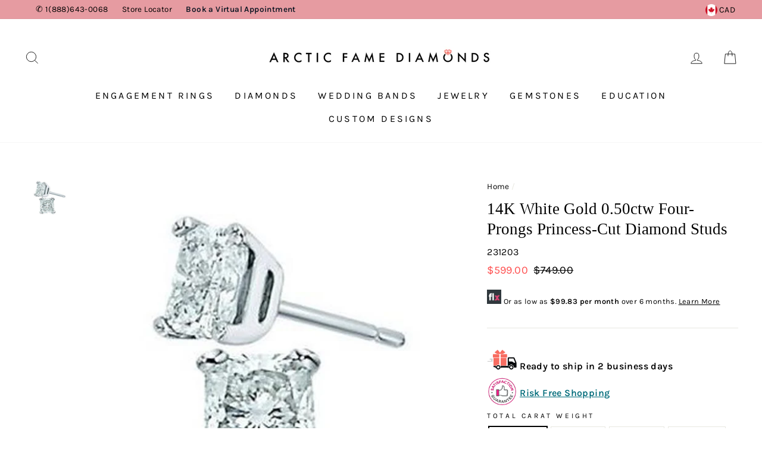

--- FILE ---
content_type: text/html; charset=utf-8
request_url: https://www.famediamonds.com/products/studs
body_size: 53451
content:
<!doctype html>
<html data-template="product" class="no-js" lang="en">
<head>



  <!-- Google Tag Manager -->
<!-- <script>(function(w,d,s,l,i){w[l]=w[l]||[];w[l].push({'gtm.start':
new Date().getTime(),event:'gtm.js'});var f=d.getElementsByTagName(s)[0],
j=d.createElement(s),dl=l!='dataLayer'?'&l='+l:'';j.async=true;j.src=
'https://www.googletagmanager.com/gtm.js?id='+i+dl;f.parentNode.insertBefore(j,f);
})(window,document,'script','dataLayer','GTM-53HC7LX');</script> -->
<!-- End Google Tag Manager -->
  
<meta name="google-site-verification" content="6NaNAzCsxphRNQMmmRenD_8Ratjpdm_d7unBLcmA5L0" />
<meta name="google-site-verification" content="ci95-8jF25hZuNckaL56kkpPfZ7euVeqEnhXmFVFaDk" />
  
<meta name="facebook-domain-verification" content="vzbhs1vj50115s18d5z9rkjzcidknf" />
  <meta charset="utf-8">
  <meta http-equiv="X-UA-Compatible" content="IE=edge,chrome=1">
  <meta name="viewport" content="width=device-width,initial-scale=1">
  <meta name="theme-color" content="#fa6175">
  <link rel="canonical" href="https://www.famediamonds.com/products/studs">
  <meta name="format-detection" content="telephone=no">


  <!-- Hotjar Tracking Code for famediamonds -->
<script>
    (function(h,o,t,j,a,r){
        h.hj=h.hj||function(){(h.hj.q=h.hj.q||[]).push(arguments)};
        h._hjSettings={hjid:5295463,hjsv:6};
        a=o.getElementsByTagName('head')[0];
        r=o.createElement('script');r.async=1;
        r.src=t+h._hjSettings.hjid+j+h._hjSettings.hjsv;
        a.appendChild(r);
    })(window,document,'https://static.hotjar.com/c/hotjar-','.js?sv=');
</script>

<!-- Meta Pixel Code -->
<script>
!function(f,b,e,v,n,t,s)
{if(f.fbq)return;n=f.fbq=function(){n.callMethod?
n.callMethod.apply(n,arguments):n.queue.push(arguments)};
if(!f._fbq)f._fbq=n;n.push=n;n.loaded=!0;n.version='2.0';
n.queue=[];t=b.createElement(e);t.async=!0;
t.src=v;s=b.getElementsByTagName(e)[0];
s.parentNode.insertBefore(t,s)}(window, document,'script',
'https://connect.facebook.net/en_US/fbevents.js');
fbq('init', '1335338516813352');
fbq('track', 'PageView');
</script>
<noscript><img height="1" width="1" style="display:none" src="https://www.facebook.com/tr?id=1335338516813352&ev=PageView&noscript=1"/></noscript>
<!-- End Meta Pixel Code --><link rel="shortcut icon" href="//www.famediamonds.com/cdn/shop/files/ii_pn_32x32.png?v=1613713541" type="image/png" />

 <title>14K White Gold 0.50ctw four-prongs Princess-cut Diamond Studs | Wholesale Diamonds</title> <meta name="description" content="These elegant princess cut solitaire studs are crafted in 14K white gold, showcasing carefully selected diamonds with G-H color and SI2 clarity. Their precise cut maximiz" /><script data-desc="seo-breadcrumb-list" type="application/ld+json">
{
  "@context": "http://schema.org",
  "@type": "BreadcrumbList",
  "itemListElement": [{
          "@type": "ListItem",
          "position": 1,
          "item": {
            "@id": "https://www.famediamonds.com/products/studs",
            "name": "14K White Gold 0.50ctw four-prongs Princess-cut Diamond Studs"
          }
        }]
}
</script><script data-desc="seo-organization" type="application/ld+json">
  {
    "@context": "http://schema.org",
    "@type": "Organization",
    "@id": "https://www.famediamonds.com#organization",
    "name": "Arctic Fame Diamonds",
    "url": "https://www.famediamonds.com","logo": {
        "type": "ImageObject",
        "url": "https://www.famediamonds.com/cdn/shop/t/21/assets/pluginseo_structuredDataLogo_small.png?v=46368380754924106421715809485"
      },
      "image": "https://www.famediamonds.com/cdn/shop/t/21/assets/pluginseo_structuredDataLogo_small.png?v=46368380754924106421715809485","sameAs": ["https://www.facebook.com/FameDiamonds","https://www.instagram.com/famediamonds/"]
  }
</script><script data-desc="seo-product" type="application/ld+json">
    {
      "@context": "http://schema.org/",
      "@type": "Product",
      "@id": "https://www.famediamonds.com/products/studs#product",
      "name": "14K White Gold 0.50ctw four-prongs Princess-cut Diamond Studs",
      "image": "https://www.famediamonds.com/cdn/shop/products/ERR-050-GH-SI2_450x450.jpg?v=1604418285",
      "description": "These elegant princess cut solitaire studs are crafted in 14K white gold, showcasing carefully selected diamonds with G-H color and SI2 clarity. Their precise cut maximizes brilliance, offering a refined sparkle that suits both everyday wear and special occasions. The secure setting ensures durability, making these studs a timeless addition to any jewelry collection. PRODUCT INFORMATIONMetal: 14K White GoldSTONE INFORMATIONNumber of Stones: 2Shape: RoundColor: H-IClarity: SI2Setting: Four Prong",
      "mpn": "6042670858439",
      "brand": {
        "@type": "Thing",
        "name": "IDD"
      },
        "offers": {
          "@type": "AggregateOffer",
          "priceCurrency": "CAD",
          "lowPrice":599.0,
          "highPrice":3299.0,
          "availability": "InStock",
          "offerCount":5,
          "seller": {
            "@type": "Organization",
            "@id": "https://www.famediamonds.com#organization"
          }
        },
        "model": [{
               "@type": "ProductModel",
               "@id": "https://www.famediamonds.com/products/studs#productModel=37751904436423",
               "url": "https://www.famediamonds.com/products/studs?variant=37751904436423",
               "name": "14K White Gold 0.50ctw four-prongs Princess-cut Diamond Studs 0.25CTW",
               "mpn": "37751904436423","sku": "231203",
"gtin8": "EP025S7W",

"additionalProperty": [{
                       "@type": "PropertyValue",
                       "name": "Total Carat Weight",
                       "value": "0.25CTW"
                     }],"image": "https://www.famediamonds.com/cdn/shop/products/ERR-050-GH-SI2_450x450.jpg?v=1604418285",
               "offers": {
                 "@type": "Offer",
                 "priceCurrency": "CAD",
                 "price":599.0,
                 "availability": "InStock",
                 "seller": {
                   "@type": "Organization",
                   "@id": "https://www.famediamonds.com#organization"
                 }
               }
            },{
               "@type": "ProductModel",
               "@id": "https://www.famediamonds.com/products/studs#productModel=37751904338119",
               "url": "https://www.famediamonds.com/products/studs?variant=37751904338119",
               "name": "14K White Gold 0.50ctw four-prongs Princess-cut Diamond Studs 0.33ctw",
               "mpn": "37751904338119","sku": "344372",
"gtin8": "EP030S7W",

"additionalProperty": [{
                       "@type": "PropertyValue",
                       "name": "Total Carat Weight",
                       "value": "0.33ctw"
                     }],"image": "https://www.famediamonds.com/cdn/shop/products/ERR-050-GH-SI2_450x450.jpg?v=1604418285",
               "offers": {
                 "@type": "Offer",
                 "priceCurrency": "CAD",
                 "price":699.0,
                 "availability": "InStock",
                 "seller": {
                   "@type": "Organization",
                   "@id": "https://www.famediamonds.com#organization"
                 }
               }
            },{
               "@type": "ProductModel",
               "@id": "https://www.famediamonds.com/products/studs#productModel=37751904305351",
               "url": "https://www.famediamonds.com/products/studs?variant=37751904305351",
               "name": "14K White Gold 0.50ctw four-prongs Princess-cut Diamond Studs 0.50ctw",
               "mpn": "37751904305351","sku": "368897",
"gtin8": "EP050S7W",

"additionalProperty": [{
                       "@type": "PropertyValue",
                       "name": "Total Carat Weight",
                       "value": "0.50ctw"
                     }],"image": "https://www.famediamonds.com/cdn/shop/products/ERR-050-GH-SI2_450x450.jpg?v=1604418285",
               "offers": {
                 "@type": "Offer",
                 "priceCurrency": "CAD",
                 "price":1099.0,
                 "availability": "InStock",
                 "seller": {
                   "@type": "Organization",
                   "@id": "https://www.famediamonds.com#organization"
                 }
               }
            },{
               "@type": "ProductModel",
               "@id": "https://www.famediamonds.com/products/studs#productModel=37751904370887",
               "url": "https://www.famediamonds.com/products/studs?variant=37751904370887",
               "name": "14K White Gold 0.50ctw four-prongs Princess-cut Diamond Studs 0.75 Ctw",
               "mpn": "37751904370887","sku": "263221",
"gtin8": "EP075S7W",

"additionalProperty": [{
                       "@type": "PropertyValue",
                       "name": "Total Carat Weight",
                       "value": "0.75 Ctw"
                     }],"image": "https://www.famediamonds.com/cdn/shop/products/ERR-050-GH-SI2_450x450.jpg?v=1604418285",
               "offers": {
                 "@type": "Offer",
                 "priceCurrency": "CAD",
                 "price":1899.0,
                 "availability": "InStock",
                 "seller": {
                   "@type": "Organization",
                   "@id": "https://www.famediamonds.com#organization"
                 }
               }
            },{
               "@type": "ProductModel",
               "@id": "https://www.famediamonds.com/products/studs#productModel=37751904403655",
               "url": "https://www.famediamonds.com/products/studs?variant=37751904403655",
               "name": "14K White Gold 0.50ctw four-prongs Princess-cut Diamond Studs 1.00ctw",
               "mpn": "37751904403655","sku": "329268",


"additionalProperty": [{
                       "@type": "PropertyValue",
                       "name": "Total Carat Weight",
                       "value": "1.00ctw"
                     }],"image": "https://www.famediamonds.com/cdn/shop/products/ERR-050-GH-SI2_450x450.jpg?v=1604418285",
               "offers": {
                 "@type": "Offer",
                 "priceCurrency": "CAD",
                 "price":3299.0,
                 "availability": "InStock",
                 "seller": {
                   "@type": "Organization",
                   "@id": "https://www.famediamonds.com#organization"
                 }
               }
            }]
      }}
  </script><script data-desc="seo-website" type="application/ld+json">
  {
    "@context": "http://schema.org",
    "@type": "WebSite",
    "name": "Arctic Fame Diamonds",
    "url": "https://www.famediamonds.com",
    "potentialAction": {
      "@type": "SearchAction",
      "target": "https://www.famediamonds.com/search?q={search_term_string}",
      "query-input": "required name=search_term_string"
    }
  }
</script><script data-desc="seo-local-business" type="application/ld+json">
    {
      "@context": "http://schema.org",
      "@type": "LocalBusiness",
      "image": "//www.famediamonds.com/cdn/shop/t/21/assets/pluginseo_structuredDataLogo_small.png?v=46368380754924106421715809485","name": "Arctic Fame Diamonds","url": "https://www.famediamonds.com","telephone": "7789847987","email": "online@famediamonds.com","address": {
        "@type": "PostalAddress","streetAddress": "942 Park Royal South","addressLocality": "West Vancouver","addressRegion": "British Columbia","addressCountry": "CA","postalCode": "V7T 2W4"}
    }
  </script><meta name="pluginseo" content="Plug in SEO Plus" data-ptf="s-te_pr" data-mdf="s-te_pr-tr" />



  <meta property="og:site_name" content="Arctic Fame Diamonds">
  <meta property="og:url" content="https://www.famediamonds.com/products/studs">
  <meta property="og:title" content="14K White Gold 0.50ctw four-prongs Princess-cut Diamond Studs">
  <meta property="og:type" content="product">
  <meta property="og:description" content="These elegant princess cut solitaire studs are crafted in 14K white gold, showcasing carefully selected diamonds with G-H color and SI2 clarity. Their precise cut maximizes brilliance, offering a refined sparkle that suits both everyday wear and special occasions. The secure setting ensures durability, making these stu"><meta property="og:price:amount" content="599.00">
    <meta property="og:price:currency" content="CAD"><meta property="og:image" content="http://www.famediamonds.com/cdn/shop/products/ERR-050-GH-SI2_1200x630.jpg?v=1604418285">
  <meta property="og:image:secure_url" content="https://www.famediamonds.com/cdn/shop/products/ERR-050-GH-SI2_1200x630.jpg?v=1604418285">
  <meta name="twitter:site" content="@FameDiamonds">
  <meta name="twitter:card" content="summary_large_image">
  <meta name="twitter:title" content="14K White Gold 0.50ctw four-prongs Princess-cut Diamond Studs">
  <meta name="twitter:description" content="These elegant princess cut solitaire studs are crafted in 14K white gold, showcasing carefully selected diamonds with G-H color and SI2 clarity. Their precise cut maximizes brilliance, offering a refined sparkle that suits both everyday wear and special occasions. The secure setting ensures durability, making these stu">


  <style data-shopify>
  
  @font-face {
  font-family: Karla;
  font-weight: 400;
  font-style: normal;
  src: url("//www.famediamonds.com/cdn/fonts/karla/karla_n4.40497e07df527e6a50e58fb17ef1950c72f3e32c.woff2") format("woff2"),
       url("//www.famediamonds.com/cdn/fonts/karla/karla_n4.e9f6f9de321061073c6bfe03c28976ba8ce6ee18.woff") format("woff");
}


  @font-face {
  font-family: Karla;
  font-weight: 600;
  font-style: normal;
  src: url("//www.famediamonds.com/cdn/fonts/karla/karla_n6.11d2ca9baa9358585c001bdea96cf4efec1c541a.woff2") format("woff2"),
       url("//www.famediamonds.com/cdn/fonts/karla/karla_n6.f61bdbc760ad3ce235abbf92fc104026b8312806.woff") format("woff");
}

  @font-face {
  font-family: Karla;
  font-weight: 400;
  font-style: italic;
  src: url("//www.famediamonds.com/cdn/fonts/karla/karla_i4.2086039c16bcc3a78a72a2f7b471e3c4a7f873a6.woff2") format("woff2"),
       url("//www.famediamonds.com/cdn/fonts/karla/karla_i4.7b9f59841a5960c16fa2a897a0716c8ebb183221.woff") format("woff");
}

  @font-face {
  font-family: Karla;
  font-weight: 600;
  font-style: italic;
  src: url("//www.famediamonds.com/cdn/fonts/karla/karla_i6.a7635423ab3dadf279bd83cab7821e04a762f0d7.woff2") format("woff2"),
       url("//www.famediamonds.com/cdn/fonts/karla/karla_i6.93523748a53c3e2305eb638d2279e8634a22c25f.woff") format("woff");
}

</style>

  <link href="//www.famediamonds.com/cdn/shop/t/21/assets/theme.scss.css?v=161156288098924600961750875442" rel="stylesheet" type="text/css" media="all" />

  <style data-shopify>
    .collection-item__title {
      font-size: 15px;
    }


    @media screen and (min-width: 769px) {
      .collection-item__title {
        font-size: 15px;
      }
      .index-section {
        margin: 5px 0;
      }
    }
  </style>

  <script>
    document.documentElement.className = document.documentElement.className.replace('no-js', 'js');

    window.theme = window.theme || {};
    theme.strings = {
      addToCart: "Add to cart",
      soldOut: "Sold Out",
      unavailable: "Unavailable",
      stockLabel: "Only [count] items in stock!",
      savePrice: "Save [saved_amount]",
      cartEmpty: "Your cart is currently empty.",
      cartTermsConfirmation: "You must agree with the terms and conditions of sales to check out"
    };
    theme.settings = {
      dynamicVariantsEnable: true,
      dynamicVariantType: "button",
      cartType: "page",
      currenciesEnabled: true,
      nativeMultiCurrency: 107 > 1 ? true : false,
      moneyFormat: "${{amount}}",
      saveType: "dollar",
      recentlyViewedEnabled: false,
      inventoryThreshold: 10,
      quickView: true,
      themeVersion: "2.3.0"
    };
  </script>

  

  <script>window.performance && window.performance.mark && window.performance.mark('shopify.content_for_header.start');</script><meta name="google-site-verification" content="WJI7LowjoXYxbAnBbrVF-vAXK1fPLrmRHx-A1W-LagY">
<meta name="facebook-domain-verification" content="zz5ydywvn0qx1tqjsecqrr8j8a2muy">
<meta id="shopify-digital-wallet" name="shopify-digital-wallet" content="/24289083447/digital_wallets/dialog">
<meta name="shopify-checkout-api-token" content="ee94738efbb941649e27179bee5e7baa">
<link rel="alternate" type="application/json+oembed" href="https://www.famediamonds.com/products/studs.oembed">
<script async="async" src="/checkouts/internal/preloads.js?locale=en-CA"></script>
<link rel="preconnect" href="https://shop.app" crossorigin="anonymous">
<script async="async" src="https://shop.app/checkouts/internal/preloads.js?locale=en-CA&shop_id=24289083447" crossorigin="anonymous"></script>
<script id="apple-pay-shop-capabilities" type="application/json">{"shopId":24289083447,"countryCode":"CA","currencyCode":"CAD","merchantCapabilities":["supports3DS"],"merchantId":"gid:\/\/shopify\/Shop\/24289083447","merchantName":"Arctic Fame Diamonds","requiredBillingContactFields":["postalAddress","email","phone"],"requiredShippingContactFields":["postalAddress","email","phone"],"shippingType":"shipping","supportedNetworks":["visa","masterCard","amex","discover","interac","jcb"],"total":{"type":"pending","label":"Arctic Fame Diamonds","amount":"1.00"},"shopifyPaymentsEnabled":true,"supportsSubscriptions":true}</script>
<script id="shopify-features" type="application/json">{"accessToken":"ee94738efbb941649e27179bee5e7baa","betas":["rich-media-storefront-analytics"],"domain":"www.famediamonds.com","predictiveSearch":true,"shopId":24289083447,"locale":"en"}</script>
<script>var Shopify = Shopify || {};
Shopify.shop = "fame-gift.myshopify.com";
Shopify.locale = "en";
Shopify.currency = {"active":"CAD","rate":"1.0"};
Shopify.country = "CA";
Shopify.theme = {"name":"Back up Impulse 15-05-2024 (MAR)","id":142194082051,"schema_name":"Impulse","schema_version":"2.3.0","theme_store_id":857,"role":"main"};
Shopify.theme.handle = "null";
Shopify.theme.style = {"id":null,"handle":null};
Shopify.cdnHost = "www.famediamonds.com/cdn";
Shopify.routes = Shopify.routes || {};
Shopify.routes.root = "/";</script>
<script type="module">!function(o){(o.Shopify=o.Shopify||{}).modules=!0}(window);</script>
<script>!function(o){function n(){var o=[];function n(){o.push(Array.prototype.slice.apply(arguments))}return n.q=o,n}var t=o.Shopify=o.Shopify||{};t.loadFeatures=n(),t.autoloadFeatures=n()}(window);</script>
<script>
  window.ShopifyPay = window.ShopifyPay || {};
  window.ShopifyPay.apiHost = "shop.app\/pay";
  window.ShopifyPay.redirectState = null;
</script>
<script id="shop-js-analytics" type="application/json">{"pageType":"product"}</script>
<script defer="defer" async type="module" src="//www.famediamonds.com/cdn/shopifycloud/shop-js/modules/v2/client.init-shop-cart-sync_BdyHc3Nr.en.esm.js"></script>
<script defer="defer" async type="module" src="//www.famediamonds.com/cdn/shopifycloud/shop-js/modules/v2/chunk.common_Daul8nwZ.esm.js"></script>
<script type="module">
  await import("//www.famediamonds.com/cdn/shopifycloud/shop-js/modules/v2/client.init-shop-cart-sync_BdyHc3Nr.en.esm.js");
await import("//www.famediamonds.com/cdn/shopifycloud/shop-js/modules/v2/chunk.common_Daul8nwZ.esm.js");

  window.Shopify.SignInWithShop?.initShopCartSync?.({"fedCMEnabled":true,"windoidEnabled":true});

</script>
<script>
  window.Shopify = window.Shopify || {};
  if (!window.Shopify.featureAssets) window.Shopify.featureAssets = {};
  window.Shopify.featureAssets['shop-js'] = {"shop-cart-sync":["modules/v2/client.shop-cart-sync_QYOiDySF.en.esm.js","modules/v2/chunk.common_Daul8nwZ.esm.js"],"init-fed-cm":["modules/v2/client.init-fed-cm_DchLp9rc.en.esm.js","modules/v2/chunk.common_Daul8nwZ.esm.js"],"shop-button":["modules/v2/client.shop-button_OV7bAJc5.en.esm.js","modules/v2/chunk.common_Daul8nwZ.esm.js"],"init-windoid":["modules/v2/client.init-windoid_DwxFKQ8e.en.esm.js","modules/v2/chunk.common_Daul8nwZ.esm.js"],"shop-cash-offers":["modules/v2/client.shop-cash-offers_DWtL6Bq3.en.esm.js","modules/v2/chunk.common_Daul8nwZ.esm.js","modules/v2/chunk.modal_CQq8HTM6.esm.js"],"shop-toast-manager":["modules/v2/client.shop-toast-manager_CX9r1SjA.en.esm.js","modules/v2/chunk.common_Daul8nwZ.esm.js"],"init-shop-email-lookup-coordinator":["modules/v2/client.init-shop-email-lookup-coordinator_UhKnw74l.en.esm.js","modules/v2/chunk.common_Daul8nwZ.esm.js"],"pay-button":["modules/v2/client.pay-button_DzxNnLDY.en.esm.js","modules/v2/chunk.common_Daul8nwZ.esm.js"],"avatar":["modules/v2/client.avatar_BTnouDA3.en.esm.js"],"init-shop-cart-sync":["modules/v2/client.init-shop-cart-sync_BdyHc3Nr.en.esm.js","modules/v2/chunk.common_Daul8nwZ.esm.js"],"shop-login-button":["modules/v2/client.shop-login-button_D8B466_1.en.esm.js","modules/v2/chunk.common_Daul8nwZ.esm.js","modules/v2/chunk.modal_CQq8HTM6.esm.js"],"init-customer-accounts-sign-up":["modules/v2/client.init-customer-accounts-sign-up_C8fpPm4i.en.esm.js","modules/v2/client.shop-login-button_D8B466_1.en.esm.js","modules/v2/chunk.common_Daul8nwZ.esm.js","modules/v2/chunk.modal_CQq8HTM6.esm.js"],"init-shop-for-new-customer-accounts":["modules/v2/client.init-shop-for-new-customer-accounts_CVTO0Ztu.en.esm.js","modules/v2/client.shop-login-button_D8B466_1.en.esm.js","modules/v2/chunk.common_Daul8nwZ.esm.js","modules/v2/chunk.modal_CQq8HTM6.esm.js"],"init-customer-accounts":["modules/v2/client.init-customer-accounts_dRgKMfrE.en.esm.js","modules/v2/client.shop-login-button_D8B466_1.en.esm.js","modules/v2/chunk.common_Daul8nwZ.esm.js","modules/v2/chunk.modal_CQq8HTM6.esm.js"],"shop-follow-button":["modules/v2/client.shop-follow-button_CkZpjEct.en.esm.js","modules/v2/chunk.common_Daul8nwZ.esm.js","modules/v2/chunk.modal_CQq8HTM6.esm.js"],"lead-capture":["modules/v2/client.lead-capture_BntHBhfp.en.esm.js","modules/v2/chunk.common_Daul8nwZ.esm.js","modules/v2/chunk.modal_CQq8HTM6.esm.js"],"checkout-modal":["modules/v2/client.checkout-modal_CfxcYbTm.en.esm.js","modules/v2/chunk.common_Daul8nwZ.esm.js","modules/v2/chunk.modal_CQq8HTM6.esm.js"],"shop-login":["modules/v2/client.shop-login_Da4GZ2H6.en.esm.js","modules/v2/chunk.common_Daul8nwZ.esm.js","modules/v2/chunk.modal_CQq8HTM6.esm.js"],"payment-terms":["modules/v2/client.payment-terms_MV4M3zvL.en.esm.js","modules/v2/chunk.common_Daul8nwZ.esm.js","modules/v2/chunk.modal_CQq8HTM6.esm.js"]};
</script>
<script>(function() {
  var isLoaded = false;
  function asyncLoad() {
    if (isLoaded) return;
    isLoaded = true;
    var urls = ["https:\/\/cdn.grw.reputon.com\/assets\/widget.js?shop=fame-gift.myshopify.com","https:\/\/cdn.nfcube.com\/instafeed-2443dbdd252d065e3c766a0918d1263c.js?shop=fame-gift.myshopify.com","https:\/\/meggnotec.ams3.digitaloceanspaces.com\/sfy\/assets\/gJDHdcnAyGGynjG\/js\/widget.js?shop=fame-gift.myshopify.com","https:\/\/cdn5.hextom.com\/js\/vimotia.js?shop=fame-gift.myshopify.com"];
    for (var i = 0; i < urls.length; i++) {
      var s = document.createElement('script');
      s.type = 'text/javascript';
      s.async = true;
      s.src = urls[i];
      var x = document.getElementsByTagName('script')[0];
      x.parentNode.insertBefore(s, x);
    }
  };
  if(window.attachEvent) {
    window.attachEvent('onload', asyncLoad);
  } else {
    window.addEventListener('load', asyncLoad, false);
  }
})();</script>
<script id="__st">var __st={"a":24289083447,"offset":-28800,"reqid":"02ae6187-e2bb-40c4-982d-94562bd5cb62-1769031941","pageurl":"www.famediamonds.com\/products\/studs","u":"cb0fa2a79bd0","p":"product","rtyp":"product","rid":6042670858439};</script>
<script>window.ShopifyPaypalV4VisibilityTracking = true;</script>
<script id="captcha-bootstrap">!function(){'use strict';const t='contact',e='account',n='new_comment',o=[[t,t],['blogs',n],['comments',n],[t,'customer']],c=[[e,'customer_login'],[e,'guest_login'],[e,'recover_customer_password'],[e,'create_customer']],r=t=>t.map((([t,e])=>`form[action*='/${t}']:not([data-nocaptcha='true']) input[name='form_type'][value='${e}']`)).join(','),a=t=>()=>t?[...document.querySelectorAll(t)].map((t=>t.form)):[];function s(){const t=[...o],e=r(t);return a(e)}const i='password',u='form_key',d=['recaptcha-v3-token','g-recaptcha-response','h-captcha-response',i],f=()=>{try{return window.sessionStorage}catch{return}},m='__shopify_v',_=t=>t.elements[u];function p(t,e,n=!1){try{const o=window.sessionStorage,c=JSON.parse(o.getItem(e)),{data:r}=function(t){const{data:e,action:n}=t;return t[m]||n?{data:e,action:n}:{data:t,action:n}}(c);for(const[e,n]of Object.entries(r))t.elements[e]&&(t.elements[e].value=n);n&&o.removeItem(e)}catch(o){console.error('form repopulation failed',{error:o})}}const l='form_type',E='cptcha';function T(t){t.dataset[E]=!0}const w=window,h=w.document,L='Shopify',v='ce_forms',y='captcha';let A=!1;((t,e)=>{const n=(g='f06e6c50-85a8-45c8-87d0-21a2b65856fe',I='https://cdn.shopify.com/shopifycloud/storefront-forms-hcaptcha/ce_storefront_forms_captcha_hcaptcha.v1.5.2.iife.js',D={infoText:'Protected by hCaptcha',privacyText:'Privacy',termsText:'Terms'},(t,e,n)=>{const o=w[L][v],c=o.bindForm;if(c)return c(t,g,e,D).then(n);var r;o.q.push([[t,g,e,D],n]),r=I,A||(h.body.append(Object.assign(h.createElement('script'),{id:'captcha-provider',async:!0,src:r})),A=!0)});var g,I,D;w[L]=w[L]||{},w[L][v]=w[L][v]||{},w[L][v].q=[],w[L][y]=w[L][y]||{},w[L][y].protect=function(t,e){n(t,void 0,e),T(t)},Object.freeze(w[L][y]),function(t,e,n,w,h,L){const[v,y,A,g]=function(t,e,n){const i=e?o:[],u=t?c:[],d=[...i,...u],f=r(d),m=r(i),_=r(d.filter((([t,e])=>n.includes(e))));return[a(f),a(m),a(_),s()]}(w,h,L),I=t=>{const e=t.target;return e instanceof HTMLFormElement?e:e&&e.form},D=t=>v().includes(t);t.addEventListener('submit',(t=>{const e=I(t);if(!e)return;const n=D(e)&&!e.dataset.hcaptchaBound&&!e.dataset.recaptchaBound,o=_(e),c=g().includes(e)&&(!o||!o.value);(n||c)&&t.preventDefault(),c&&!n&&(function(t){try{if(!f())return;!function(t){const e=f();if(!e)return;const n=_(t);if(!n)return;const o=n.value;o&&e.removeItem(o)}(t);const e=Array.from(Array(32),(()=>Math.random().toString(36)[2])).join('');!function(t,e){_(t)||t.append(Object.assign(document.createElement('input'),{type:'hidden',name:u})),t.elements[u].value=e}(t,e),function(t,e){const n=f();if(!n)return;const o=[...t.querySelectorAll(`input[type='${i}']`)].map((({name:t})=>t)),c=[...d,...o],r={};for(const[a,s]of new FormData(t).entries())c.includes(a)||(r[a]=s);n.setItem(e,JSON.stringify({[m]:1,action:t.action,data:r}))}(t,e)}catch(e){console.error('failed to persist form',e)}}(e),e.submit())}));const S=(t,e)=>{t&&!t.dataset[E]&&(n(t,e.some((e=>e===t))),T(t))};for(const o of['focusin','change'])t.addEventListener(o,(t=>{const e=I(t);D(e)&&S(e,y())}));const B=e.get('form_key'),M=e.get(l),P=B&&M;t.addEventListener('DOMContentLoaded',(()=>{const t=y();if(P)for(const e of t)e.elements[l].value===M&&p(e,B);[...new Set([...A(),...v().filter((t=>'true'===t.dataset.shopifyCaptcha))])].forEach((e=>S(e,t)))}))}(h,new URLSearchParams(w.location.search),n,t,e,['guest_login'])})(!0,!0)}();</script>
<script integrity="sha256-4kQ18oKyAcykRKYeNunJcIwy7WH5gtpwJnB7kiuLZ1E=" data-source-attribution="shopify.loadfeatures" defer="defer" src="//www.famediamonds.com/cdn/shopifycloud/storefront/assets/storefront/load_feature-a0a9edcb.js" crossorigin="anonymous"></script>
<script crossorigin="anonymous" defer="defer" src="//www.famediamonds.com/cdn/shopifycloud/storefront/assets/shopify_pay/storefront-65b4c6d7.js?v=20250812"></script>
<script data-source-attribution="shopify.dynamic_checkout.dynamic.init">var Shopify=Shopify||{};Shopify.PaymentButton=Shopify.PaymentButton||{isStorefrontPortableWallets:!0,init:function(){window.Shopify.PaymentButton.init=function(){};var t=document.createElement("script");t.src="https://www.famediamonds.com/cdn/shopifycloud/portable-wallets/latest/portable-wallets.en.js",t.type="module",document.head.appendChild(t)}};
</script>
<script data-source-attribution="shopify.dynamic_checkout.buyer_consent">
  function portableWalletsHideBuyerConsent(e){var t=document.getElementById("shopify-buyer-consent"),n=document.getElementById("shopify-subscription-policy-button");t&&n&&(t.classList.add("hidden"),t.setAttribute("aria-hidden","true"),n.removeEventListener("click",e))}function portableWalletsShowBuyerConsent(e){var t=document.getElementById("shopify-buyer-consent"),n=document.getElementById("shopify-subscription-policy-button");t&&n&&(t.classList.remove("hidden"),t.removeAttribute("aria-hidden"),n.addEventListener("click",e))}window.Shopify?.PaymentButton&&(window.Shopify.PaymentButton.hideBuyerConsent=portableWalletsHideBuyerConsent,window.Shopify.PaymentButton.showBuyerConsent=portableWalletsShowBuyerConsent);
</script>
<script>
  function portableWalletsCleanup(e){e&&e.src&&console.error("Failed to load portable wallets script "+e.src);var t=document.querySelectorAll("shopify-accelerated-checkout .shopify-payment-button__skeleton, shopify-accelerated-checkout-cart .wallet-cart-button__skeleton"),e=document.getElementById("shopify-buyer-consent");for(let e=0;e<t.length;e++)t[e].remove();e&&e.remove()}function portableWalletsNotLoadedAsModule(e){e instanceof ErrorEvent&&"string"==typeof e.message&&e.message.includes("import.meta")&&"string"==typeof e.filename&&e.filename.includes("portable-wallets")&&(window.removeEventListener("error",portableWalletsNotLoadedAsModule),window.Shopify.PaymentButton.failedToLoad=e,"loading"===document.readyState?document.addEventListener("DOMContentLoaded",window.Shopify.PaymentButton.init):window.Shopify.PaymentButton.init())}window.addEventListener("error",portableWalletsNotLoadedAsModule);
</script>

<script type="module" src="https://www.famediamonds.com/cdn/shopifycloud/portable-wallets/latest/portable-wallets.en.js" onError="portableWalletsCleanup(this)" crossorigin="anonymous"></script>
<script nomodule>
  document.addEventListener("DOMContentLoaded", portableWalletsCleanup);
</script>

<link id="shopify-accelerated-checkout-styles" rel="stylesheet" media="screen" href="https://www.famediamonds.com/cdn/shopifycloud/portable-wallets/latest/accelerated-checkout-backwards-compat.css" crossorigin="anonymous">
<style id="shopify-accelerated-checkout-cart">
        #shopify-buyer-consent {
  margin-top: 1em;
  display: inline-block;
  width: 100%;
}

#shopify-buyer-consent.hidden {
  display: none;
}

#shopify-subscription-policy-button {
  background: none;
  border: none;
  padding: 0;
  text-decoration: underline;
  font-size: inherit;
  cursor: pointer;
}

#shopify-subscription-policy-button::before {
  box-shadow: none;
}

      </style>

<script>window.performance && window.performance.mark && window.performance.mark('shopify.content_for_header.end');</script>

  <script src="//www.famediamonds.com/cdn/shop/t/21/assets/vendor-scripts-v2.js" defer="defer"></script>

  
    
    <link rel="stylesheet" href="//www.famediamonds.com/cdn/shop/t/21/assets/currency-flags.css?v=181435589408837082811715809485">
  

  <script src="//www.famediamonds.com/cdn/shop/t/21/assets/theme.js?v=182305447040535364511715809485" defer="defer"></script><!-- Global site tag (gtag.js) - Google Analytics -->
<script async src="https://www.googletagmanager.com/gtag/js?id=G-N02JYXJEH6"></script>
<script>
  window.dataLayer = window.dataLayer || [];
  function gtag(){dataLayer.push(arguments);}
  gtag('js', new Date());

  gtag('config', 'G-N02JYXJEH6');
</script>
 <!-- Google Webmaster Tools Site Verification -->
  


  
<!-- Start of Judge.me Core -->
<link rel="dns-prefetch" href="https://cdn.judge.me/">
<script data-cfasync='false' class='jdgm-settings-script'>window.jdgmSettings={"pagination":5,"disable_web_reviews":false,"badge_no_review_text":"No reviews","badge_n_reviews_text":"{{ n }} review/reviews","badge_star_color":"#eb80c3","hide_badge_preview_if_no_reviews":true,"badge_hide_text":true,"enforce_center_preview_badge":false,"widget_title":"Customer Reviews","widget_open_form_text":"Write a review","widget_close_form_text":"Cancel review","widget_refresh_page_text":"Refresh page","widget_summary_text":"Based on {{ number_of_reviews }} review/reviews","widget_no_review_text":"Be the first to write a review","widget_name_field_text":"Display name","widget_verified_name_field_text":"Verified Name (public)","widget_name_placeholder_text":"Display name","widget_required_field_error_text":"This field is required.","widget_email_field_text":"Email address","widget_verified_email_field_text":"Verified Email (private, can not be edited)","widget_email_placeholder_text":"Your email address","widget_email_field_error_text":"Please enter a valid email address.","widget_rating_field_text":"Rating","widget_review_title_field_text":"Review Title","widget_review_title_placeholder_text":"Give your review a title","widget_review_body_field_text":"Review content","widget_review_body_placeholder_text":"Start writing here...","widget_pictures_field_text":"Picture/Video (optional)","widget_submit_review_text":"Submit Review","widget_submit_verified_review_text":"Submit Verified Review","widget_submit_success_msg_with_auto_publish":"Thank you! Please refresh the page in a few moments to see your review. You can remove or edit your review by logging into \u003ca href='https://judge.me/login' target='_blank' rel='nofollow noopener'\u003eJudge.me\u003c/a\u003e","widget_submit_success_msg_no_auto_publish":"Thank you! Your review will be published as soon as it is approved by the shop admin. You can remove or edit your review by logging into \u003ca href='https://judge.me/login' target='_blank' rel='nofollow noopener'\u003eJudge.me\u003c/a\u003e","widget_show_default_reviews_out_of_total_text":"Showing {{ n_reviews_shown }} out of {{ n_reviews }} reviews.","widget_show_all_link_text":"Show all","widget_show_less_link_text":"Show less","widget_author_said_text":"{{ reviewer_name }} said:","widget_days_text":"{{ n }} days ago","widget_weeks_text":"{{ n }} week/weeks ago","widget_months_text":"{{ n }} month/months ago","widget_years_text":"{{ n }} year/years ago","widget_yesterday_text":"Yesterday","widget_today_text":"Today","widget_replied_text":"\u003e\u003e {{ shop_name }} replied:","widget_read_more_text":"Read more","widget_reviewer_name_as_initial":"","widget_rating_filter_color":"","widget_rating_filter_see_all_text":"See all reviews","widget_sorting_most_recent_text":"Most Recent","widget_sorting_highest_rating_text":"Highest Rating","widget_sorting_lowest_rating_text":"Lowest Rating","widget_sorting_with_pictures_text":"Only Pictures","widget_sorting_most_helpful_text":"Most Helpful","widget_open_question_form_text":"Ask a question","widget_reviews_subtab_text":"Reviews","widget_questions_subtab_text":"Questions","widget_question_label_text":"Question","widget_answer_label_text":"Answer","widget_question_placeholder_text":"Write your question here","widget_submit_question_text":"Submit Question","widget_question_submit_success_text":"Thank you for your question! We will notify you once it gets answered.","widget_star_color":"#eb80c3","verified_badge_text":"Verified","verified_badge_bg_color":"","verified_badge_text_color":"","verified_badge_placement":"left-of-reviewer-name","widget_review_max_height":"","widget_hide_border":false,"widget_social_share":false,"widget_thumb":false,"widget_review_location_show":false,"widget_location_format":"","all_reviews_include_out_of_store_products":true,"all_reviews_out_of_store_text":"(out of store)","all_reviews_pagination":100,"all_reviews_product_name_prefix_text":"about","enable_review_pictures":false,"enable_question_anwser":false,"widget_theme":"","review_date_format":"mm/dd/yyyy","default_sort_method":"most-recent","widget_product_reviews_subtab_text":"Product Reviews","widget_shop_reviews_subtab_text":"Shop Reviews","widget_other_products_reviews_text":"Reviews for other products","widget_store_reviews_subtab_text":"Store reviews","widget_no_store_reviews_text":"This store hasn't received any reviews yet","widget_web_restriction_product_reviews_text":"This product hasn't received any reviews yet","widget_no_items_text":"No items found","widget_show_more_text":"Show more","widget_write_a_store_review_text":"Write a Store Review","widget_other_languages_heading":"Reviews in Other Languages","widget_translate_review_text":"Translate review to {{ language }}","widget_translating_review_text":"Translating...","widget_show_original_translation_text":"Show original ({{ language }})","widget_translate_review_failed_text":"Review couldn't be translated.","widget_translate_review_retry_text":"Retry","widget_translate_review_try_again_later_text":"Try again later","show_product_url_for_grouped_product":false,"widget_sorting_pictures_first_text":"Pictures First","show_pictures_on_all_rev_page_mobile":false,"show_pictures_on_all_rev_page_desktop":false,"floating_tab_hide_mobile_install_preference":false,"floating_tab_button_name":"★ Reviews","floating_tab_title":"Let customers speak for us","floating_tab_button_color":"","floating_tab_button_background_color":"","floating_tab_url":"","floating_tab_url_enabled":false,"floating_tab_tab_style":"text","all_reviews_text_badge_text":"Customers rate us {{ shop.metafields.judgeme.all_reviews_rating | round: 1 }}/5 based on {{ shop.metafields.judgeme.all_reviews_count }} reviews.","all_reviews_text_badge_text_branded_style":"{{ shop.metafields.judgeme.all_reviews_rating | round: 1 }} out of 5 stars based on {{ shop.metafields.judgeme.all_reviews_count }} reviews","is_all_reviews_text_badge_a_link":false,"show_stars_for_all_reviews_text_badge":false,"all_reviews_text_badge_url":"","all_reviews_text_style":"text","all_reviews_text_color_style":"judgeme_brand_color","all_reviews_text_color":"#108474","all_reviews_text_show_jm_brand":true,"featured_carousel_show_header":true,"featured_carousel_title":"Let customers speak for us","testimonials_carousel_title":"Customers are saying","videos_carousel_title":"Real customer stories","cards_carousel_title":"Customers are saying","featured_carousel_count_text":"from {{ n }} reviews","featured_carousel_add_link_to_all_reviews_page":false,"featured_carousel_url":"","featured_carousel_show_images":true,"featured_carousel_autoslide_interval":5,"featured_carousel_arrows_on_the_sides":false,"featured_carousel_height":250,"featured_carousel_width":80,"featured_carousel_image_size":0,"featured_carousel_image_height":250,"featured_carousel_arrow_color":"#eeeeee","verified_count_badge_style":"vintage","verified_count_badge_orientation":"horizontal","verified_count_badge_color_style":"judgeme_brand_color","verified_count_badge_color":"#108474","is_verified_count_badge_a_link":false,"verified_count_badge_url":"","verified_count_badge_show_jm_brand":true,"widget_rating_preset_default":5,"widget_first_sub_tab":"product-reviews","widget_show_histogram":true,"widget_histogram_use_custom_color":false,"widget_pagination_use_custom_color":false,"widget_star_use_custom_color":true,"widget_verified_badge_use_custom_color":false,"widget_write_review_use_custom_color":false,"picture_reminder_submit_button":"Upload Pictures","enable_review_videos":false,"mute_video_by_default":false,"widget_sorting_videos_first_text":"Videos First","widget_review_pending_text":"Pending","featured_carousel_items_for_large_screen":3,"social_share_options_order":"Facebook,Twitter","remove_microdata_snippet":false,"disable_json_ld":false,"enable_json_ld_products":false,"preview_badge_show_question_text":false,"preview_badge_no_question_text":"No questions","preview_badge_n_question_text":"{{ number_of_questions }} question/questions","qa_badge_show_icon":false,"qa_badge_position":"same-row","remove_judgeme_branding":false,"widget_add_search_bar":false,"widget_search_bar_placeholder":"Search","widget_sorting_verified_only_text":"Verified only","featured_carousel_theme":"default","featured_carousel_show_rating":true,"featured_carousel_show_title":true,"featured_carousel_show_body":true,"featured_carousel_show_date":false,"featured_carousel_show_reviewer":true,"featured_carousel_show_product":false,"featured_carousel_header_background_color":"#108474","featured_carousel_header_text_color":"#ffffff","featured_carousel_name_product_separator":"reviewed","featured_carousel_full_star_background":"#108474","featured_carousel_empty_star_background":"#dadada","featured_carousel_vertical_theme_background":"#f9fafb","featured_carousel_verified_badge_enable":false,"featured_carousel_verified_badge_color":"#108474","featured_carousel_border_style":"round","featured_carousel_review_line_length_limit":3,"featured_carousel_more_reviews_button_text":"Read more reviews","featured_carousel_view_product_button_text":"View product","all_reviews_page_load_reviews_on":"scroll","all_reviews_page_load_more_text":"Load More Reviews","disable_fb_tab_reviews":false,"enable_ajax_cdn_cache":false,"widget_advanced_speed_features":5,"widget_public_name_text":"displayed publicly like","default_reviewer_name":"John Smith","default_reviewer_name_has_non_latin":true,"widget_reviewer_anonymous":"Anonymous","medals_widget_title":"Judge.me Review Medals","medals_widget_background_color":"#f9fafb","medals_widget_position":"footer_all_pages","medals_widget_border_color":"#f9fafb","medals_widget_verified_text_position":"left","medals_widget_use_monochromatic_version":false,"medals_widget_elements_color":"#108474","show_reviewer_avatar":true,"widget_invalid_yt_video_url_error_text":"Not a YouTube video URL","widget_max_length_field_error_text":"Please enter no more than {0} characters.","widget_show_country_flag":false,"widget_show_collected_via_shop_app":true,"widget_verified_by_shop_badge_style":"light","widget_verified_by_shop_text":"Verified by Shop","widget_show_photo_gallery":false,"widget_load_with_code_splitting":false,"widget_ugc_install_preference":false,"widget_ugc_title":"Made by us, Shared by you","widget_ugc_subtitle":"Tag us to see your picture featured in our page","widget_ugc_arrows_color":"#ffffff","widget_ugc_primary_button_text":"Buy Now","widget_ugc_primary_button_background_color":"#108474","widget_ugc_primary_button_text_color":"#ffffff","widget_ugc_primary_button_border_width":"0","widget_ugc_primary_button_border_style":"none","widget_ugc_primary_button_border_color":"#108474","widget_ugc_primary_button_border_radius":"25","widget_ugc_secondary_button_text":"Load More","widget_ugc_secondary_button_background_color":"#ffffff","widget_ugc_secondary_button_text_color":"#108474","widget_ugc_secondary_button_border_width":"2","widget_ugc_secondary_button_border_style":"solid","widget_ugc_secondary_button_border_color":"#108474","widget_ugc_secondary_button_border_radius":"25","widget_ugc_reviews_button_text":"View Reviews","widget_ugc_reviews_button_background_color":"#ffffff","widget_ugc_reviews_button_text_color":"#108474","widget_ugc_reviews_button_border_width":"2","widget_ugc_reviews_button_border_style":"solid","widget_ugc_reviews_button_border_color":"#108474","widget_ugc_reviews_button_border_radius":"25","widget_ugc_reviews_button_link_to":"judgeme-reviews-page","widget_ugc_show_post_date":true,"widget_ugc_max_width":"800","widget_rating_metafield_value_type":true,"widget_primary_color":"#F7B0D8","widget_enable_secondary_color":false,"widget_secondary_color":"#edf5f5","widget_summary_average_rating_text":"{{ average_rating }} out of 5","widget_media_grid_title":"Customer photos \u0026 videos","widget_media_grid_see_more_text":"See more","widget_round_style":false,"widget_show_product_medals":true,"widget_verified_by_judgeme_text":"Verified by Judge.me","widget_show_store_medals":true,"widget_verified_by_judgeme_text_in_store_medals":"Verified by Judge.me","widget_media_field_exceed_quantity_message":"Sorry, we can only accept {{ max_media }} for one review.","widget_media_field_exceed_limit_message":"{{ file_name }} is too large, please select a {{ media_type }} less than {{ size_limit }}MB.","widget_review_submitted_text":"Review Submitted!","widget_question_submitted_text":"Question Submitted!","widget_close_form_text_question":"Cancel","widget_write_your_answer_here_text":"Write your answer here","widget_enabled_branded_link":true,"widget_show_collected_by_judgeme":false,"widget_reviewer_name_color":"","widget_write_review_text_color":"","widget_write_review_bg_color":"","widget_collected_by_judgeme_text":"collected by Judge.me","widget_pagination_type":"standard","widget_load_more_text":"Load More","widget_load_more_color":"#108474","widget_full_review_text":"Full Review","widget_read_more_reviews_text":"Read More Reviews","widget_read_questions_text":"Read Questions","widget_questions_and_answers_text":"Questions \u0026 Answers","widget_verified_by_text":"Verified by","widget_verified_text":"Verified","widget_number_of_reviews_text":"{{ number_of_reviews }} reviews","widget_back_button_text":"Back","widget_next_button_text":"Next","widget_custom_forms_filter_button":"Filters","custom_forms_style":"horizontal","widget_show_review_information":false,"how_reviews_are_collected":"How reviews are collected?","widget_show_review_keywords":false,"widget_gdpr_statement":"How we use your data: We'll only contact you about the review you left, and only if necessary. By submitting your review, you agree to Judge.me's \u003ca href='https://judge.me/terms' target='_blank' rel='nofollow noopener'\u003eterms\u003c/a\u003e, \u003ca href='https://judge.me/privacy' target='_blank' rel='nofollow noopener'\u003eprivacy\u003c/a\u003e and \u003ca href='https://judge.me/content-policy' target='_blank' rel='nofollow noopener'\u003econtent\u003c/a\u003e policies.","widget_multilingual_sorting_enabled":false,"widget_translate_review_content_enabled":false,"widget_translate_review_content_method":"manual","popup_widget_review_selection":"automatically_with_pictures","popup_widget_round_border_style":true,"popup_widget_show_title":true,"popup_widget_show_body":true,"popup_widget_show_reviewer":false,"popup_widget_show_product":true,"popup_widget_show_pictures":true,"popup_widget_use_review_picture":true,"popup_widget_show_on_home_page":true,"popup_widget_show_on_product_page":true,"popup_widget_show_on_collection_page":true,"popup_widget_show_on_cart_page":true,"popup_widget_position":"bottom_left","popup_widget_first_review_delay":5,"popup_widget_duration":5,"popup_widget_interval":5,"popup_widget_review_count":5,"popup_widget_hide_on_mobile":true,"review_snippet_widget_round_border_style":true,"review_snippet_widget_card_color":"#FFFFFF","review_snippet_widget_slider_arrows_background_color":"#FFFFFF","review_snippet_widget_slider_arrows_color":"#000000","review_snippet_widget_star_color":"#108474","show_product_variant":false,"all_reviews_product_variant_label_text":"Variant: ","widget_show_verified_branding":false,"widget_ai_summary_title":"Customers say","widget_ai_summary_disclaimer":"AI-powered review summary based on recent customer reviews","widget_show_ai_summary":false,"widget_show_ai_summary_bg":false,"widget_show_review_title_input":true,"redirect_reviewers_invited_via_email":"review_widget","request_store_review_after_product_review":false,"request_review_other_products_in_order":false,"review_form_color_scheme":"default","review_form_corner_style":"square","review_form_star_color":{},"review_form_text_color":"#333333","review_form_background_color":"#ffffff","review_form_field_background_color":"#fafafa","review_form_button_color":{},"review_form_button_text_color":"#ffffff","review_form_modal_overlay_color":"#000000","review_content_screen_title_text":"How would you rate this product?","review_content_introduction_text":"We would love it if you would share a bit about your experience.","store_review_form_title_text":"How would you rate this store?","store_review_form_introduction_text":"We would love it if you would share a bit about your experience.","show_review_guidance_text":true,"one_star_review_guidance_text":"Poor","five_star_review_guidance_text":"Great","customer_information_screen_title_text":"About you","customer_information_introduction_text":"Please tell us more about you.","custom_questions_screen_title_text":"Your experience in more detail","custom_questions_introduction_text":"Here are a few questions to help us understand more about your experience.","review_submitted_screen_title_text":"Thanks for your review!","review_submitted_screen_thank_you_text":"We are processing it and it will appear on the store soon.","review_submitted_screen_email_verification_text":"Please confirm your email by clicking the link we just sent you. This helps us keep reviews authentic.","review_submitted_request_store_review_text":"Would you like to share your experience of shopping with us?","review_submitted_review_other_products_text":"Would you like to review these products?","store_review_screen_title_text":"Would you like to share your experience of shopping with us?","store_review_introduction_text":"We value your feedback and use it to improve. Please share any thoughts or suggestions you have.","reviewer_media_screen_title_picture_text":"Share a picture","reviewer_media_introduction_picture_text":"Upload a photo to support your review.","reviewer_media_screen_title_video_text":"Share a video","reviewer_media_introduction_video_text":"Upload a video to support your review.","reviewer_media_screen_title_picture_or_video_text":"Share a picture or video","reviewer_media_introduction_picture_or_video_text":"Upload a photo or video to support your review.","reviewer_media_youtube_url_text":"Paste your Youtube URL here","advanced_settings_next_step_button_text":"Next","advanced_settings_close_review_button_text":"Close","modal_write_review_flow":false,"write_review_flow_required_text":"Required","write_review_flow_privacy_message_text":"We respect your privacy.","write_review_flow_anonymous_text":"Post review as anonymous","write_review_flow_visibility_text":"This won't be visible to other customers.","write_review_flow_multiple_selection_help_text":"Select as many as you like","write_review_flow_single_selection_help_text":"Select one option","write_review_flow_required_field_error_text":"This field is required","write_review_flow_invalid_email_error_text":"Please enter a valid email address","write_review_flow_max_length_error_text":"Max. {{ max_length }} characters.","write_review_flow_media_upload_text":"\u003cb\u003eClick to upload\u003c/b\u003e or drag and drop","write_review_flow_gdpr_statement":"We'll only contact you about your review if necessary. By submitting your review, you agree to our \u003ca href='https://judge.me/terms' target='_blank' rel='nofollow noopener'\u003eterms and conditions\u003c/a\u003e and \u003ca href='https://judge.me/privacy' target='_blank' rel='nofollow noopener'\u003eprivacy policy\u003c/a\u003e.","rating_only_reviews_enabled":false,"show_negative_reviews_help_screen":false,"new_review_flow_help_screen_rating_threshold":3,"negative_review_resolution_screen_title_text":"Tell us more","negative_review_resolution_text":"Your experience matters to us. If there were issues with your purchase, we're here to help. Feel free to reach out to us, we'd love the opportunity to make things right.","negative_review_resolution_button_text":"Contact us","negative_review_resolution_proceed_with_review_text":"Leave a review","negative_review_resolution_subject":"Issue with purchase from {{ shop_name }}.{{ order_name }}","preview_badge_collection_page_install_status":false,"widget_review_custom_css":"","preview_badge_custom_css":"","preview_badge_stars_count":"5-stars","featured_carousel_custom_css":"","floating_tab_custom_css":"","all_reviews_widget_custom_css":"","medals_widget_custom_css":"","verified_badge_custom_css":"","all_reviews_text_custom_css":"","transparency_badges_collected_via_store_invite":false,"transparency_badges_from_another_provider":false,"transparency_badges_collected_from_store_visitor":false,"transparency_badges_collected_by_verified_review_provider":false,"transparency_badges_earned_reward":false,"transparency_badges_collected_via_store_invite_text":"Review collected via store invitation","transparency_badges_from_another_provider_text":"Review collected from another provider","transparency_badges_collected_from_store_visitor_text":"Review collected from a store visitor","transparency_badges_written_in_google_text":"Review written in Google","transparency_badges_written_in_etsy_text":"Review written in Etsy","transparency_badges_written_in_shop_app_text":"Review written in Shop App","transparency_badges_earned_reward_text":"Review earned a reward for future purchase","product_review_widget_per_page":10,"widget_store_review_label_text":"Review about the store","checkout_comment_extension_title_on_product_page":"Customer Comments","checkout_comment_extension_num_latest_comment_show":5,"checkout_comment_extension_format":"name_and_timestamp","checkout_comment_customer_name":"last_initial","checkout_comment_comment_notification":true,"preview_badge_collection_page_install_preference":true,"preview_badge_home_page_install_preference":false,"preview_badge_product_page_install_preference":true,"review_widget_install_preference":"","review_carousel_install_preference":false,"floating_reviews_tab_install_preference":"none","verified_reviews_count_badge_install_preference":false,"all_reviews_text_install_preference":false,"review_widget_best_location":true,"judgeme_medals_install_preference":false,"review_widget_revamp_enabled":false,"review_widget_qna_enabled":false,"review_widget_header_theme":"minimal","review_widget_widget_title_enabled":true,"review_widget_header_text_size":"medium","review_widget_header_text_weight":"regular","review_widget_average_rating_style":"compact","review_widget_bar_chart_enabled":true,"review_widget_bar_chart_type":"numbers","review_widget_bar_chart_style":"standard","review_widget_expanded_media_gallery_enabled":false,"review_widget_reviews_section_theme":"standard","review_widget_image_style":"thumbnails","review_widget_review_image_ratio":"square","review_widget_stars_size":"medium","review_widget_verified_badge":"standard_text","review_widget_review_title_text_size":"medium","review_widget_review_text_size":"medium","review_widget_review_text_length":"medium","review_widget_number_of_columns_desktop":3,"review_widget_carousel_transition_speed":5,"review_widget_custom_questions_answers_display":"always","review_widget_button_text_color":"#FFFFFF","review_widget_text_color":"#000000","review_widget_lighter_text_color":"#7B7B7B","review_widget_corner_styling":"soft","review_widget_review_word_singular":"review","review_widget_review_word_plural":"reviews","review_widget_voting_label":"Helpful?","review_widget_shop_reply_label":"Reply from {{ shop_name }}:","review_widget_filters_title":"Filters","qna_widget_question_word_singular":"Question","qna_widget_question_word_plural":"Questions","qna_widget_answer_reply_label":"Answer from {{ answerer_name }}:","qna_content_screen_title_text":"Ask a question about this product","qna_widget_question_required_field_error_text":"Please enter your question.","qna_widget_flow_gdpr_statement":"We'll only contact you about your question if necessary. By submitting your question, you agree to our \u003ca href='https://judge.me/terms' target='_blank' rel='nofollow noopener'\u003eterms and conditions\u003c/a\u003e and \u003ca href='https://judge.me/privacy' target='_blank' rel='nofollow noopener'\u003eprivacy policy\u003c/a\u003e.","qna_widget_question_submitted_text":"Thanks for your question!","qna_widget_close_form_text_question":"Close","qna_widget_question_submit_success_text":"We’ll notify you by email when your question is answered.","all_reviews_widget_v2025_enabled":false,"all_reviews_widget_v2025_header_theme":"default","all_reviews_widget_v2025_widget_title_enabled":true,"all_reviews_widget_v2025_header_text_size":"medium","all_reviews_widget_v2025_header_text_weight":"regular","all_reviews_widget_v2025_average_rating_style":"compact","all_reviews_widget_v2025_bar_chart_enabled":true,"all_reviews_widget_v2025_bar_chart_type":"numbers","all_reviews_widget_v2025_bar_chart_style":"standard","all_reviews_widget_v2025_expanded_media_gallery_enabled":false,"all_reviews_widget_v2025_show_store_medals":true,"all_reviews_widget_v2025_show_photo_gallery":true,"all_reviews_widget_v2025_show_review_keywords":false,"all_reviews_widget_v2025_show_ai_summary":false,"all_reviews_widget_v2025_show_ai_summary_bg":false,"all_reviews_widget_v2025_add_search_bar":false,"all_reviews_widget_v2025_default_sort_method":"most-recent","all_reviews_widget_v2025_reviews_per_page":10,"all_reviews_widget_v2025_reviews_section_theme":"default","all_reviews_widget_v2025_image_style":"thumbnails","all_reviews_widget_v2025_review_image_ratio":"square","all_reviews_widget_v2025_stars_size":"medium","all_reviews_widget_v2025_verified_badge":"bold_badge","all_reviews_widget_v2025_review_title_text_size":"medium","all_reviews_widget_v2025_review_text_size":"medium","all_reviews_widget_v2025_review_text_length":"medium","all_reviews_widget_v2025_number_of_columns_desktop":3,"all_reviews_widget_v2025_carousel_transition_speed":5,"all_reviews_widget_v2025_custom_questions_answers_display":"always","all_reviews_widget_v2025_show_product_variant":false,"all_reviews_widget_v2025_show_reviewer_avatar":true,"all_reviews_widget_v2025_reviewer_name_as_initial":"","all_reviews_widget_v2025_review_location_show":false,"all_reviews_widget_v2025_location_format":"","all_reviews_widget_v2025_show_country_flag":false,"all_reviews_widget_v2025_verified_by_shop_badge_style":"light","all_reviews_widget_v2025_social_share":false,"all_reviews_widget_v2025_social_share_options_order":"Facebook,Twitter,LinkedIn,Pinterest","all_reviews_widget_v2025_pagination_type":"standard","all_reviews_widget_v2025_button_text_color":"#FFFFFF","all_reviews_widget_v2025_text_color":"#000000","all_reviews_widget_v2025_lighter_text_color":"#7B7B7B","all_reviews_widget_v2025_corner_styling":"soft","all_reviews_widget_v2025_title":"Customer reviews","all_reviews_widget_v2025_ai_summary_title":"Customers say about this store","all_reviews_widget_v2025_no_review_text":"Be the first to write a review","platform":"shopify","branding_url":"https://app.judge.me/reviews","branding_text":"Powered by Judge.me","locale":"en","reply_name":"Arctic Fame Diamonds","widget_version":"2.1","footer":true,"autopublish":true,"review_dates":true,"enable_custom_form":false,"shop_locale":"en","enable_multi_locales_translations":false,"show_review_title_input":true,"review_verification_email_status":"always","can_be_branded":false,"reply_name_text":"Arctic Fame Diamonds"};</script> <style class='jdgm-settings-style'>.jdgm-xx{left:0}:not(.jdgm-prev-badge__stars)>.jdgm-star{color:#eb80c3}.jdgm-histogram .jdgm-star.jdgm-star{color:#eb80c3}.jdgm-preview-badge .jdgm-star.jdgm-star{color:#eb80c3}.jdgm-prev-badge[data-average-rating='0.00']{display:none !important}.jdgm-prev-badge__text{display:none !important}.jdgm-author-all-initials{display:none !important}.jdgm-author-last-initial{display:none !important}.jdgm-rev-widg__title{visibility:hidden}.jdgm-rev-widg__summary-text{visibility:hidden}.jdgm-prev-badge__text{visibility:hidden}.jdgm-rev__replier:before{content:'Arctic Fame Diamonds'}.jdgm-rev__prod-link-prefix:before{content:'about'}.jdgm-rev__variant-label:before{content:'Variant: '}.jdgm-rev__out-of-store-text:before{content:'(out of store)'}@media only screen and (min-width: 768px){.jdgm-rev__pics .jdgm-rev_all-rev-page-picture-separator,.jdgm-rev__pics .jdgm-rev__product-picture{display:none}}@media only screen and (max-width: 768px){.jdgm-rev__pics .jdgm-rev_all-rev-page-picture-separator,.jdgm-rev__pics .jdgm-rev__product-picture{display:none}}.jdgm-preview-badge[data-template="index"]{display:none !important}.jdgm-verified-count-badget[data-from-snippet="true"]{display:none !important}.jdgm-carousel-wrapper[data-from-snippet="true"]{display:none !important}.jdgm-all-reviews-text[data-from-snippet="true"]{display:none !important}.jdgm-medals-section[data-from-snippet="true"]{display:none !important}.jdgm-ugc-media-wrapper[data-from-snippet="true"]{display:none !important}.jdgm-rev__transparency-badge[data-badge-type="review_collected_via_store_invitation"]{display:none !important}.jdgm-rev__transparency-badge[data-badge-type="review_collected_from_another_provider"]{display:none !important}.jdgm-rev__transparency-badge[data-badge-type="review_collected_from_store_visitor"]{display:none !important}.jdgm-rev__transparency-badge[data-badge-type="review_written_in_etsy"]{display:none !important}.jdgm-rev__transparency-badge[data-badge-type="review_written_in_google_business"]{display:none !important}.jdgm-rev__transparency-badge[data-badge-type="review_written_in_shop_app"]{display:none !important}.jdgm-rev__transparency-badge[data-badge-type="review_earned_for_future_purchase"]{display:none !important}
</style> <style class='jdgm-settings-style'></style>

  
  
  
  <style class='jdgm-miracle-styles'>
  @-webkit-keyframes jdgm-spin{0%{-webkit-transform:rotate(0deg);-ms-transform:rotate(0deg);transform:rotate(0deg)}100%{-webkit-transform:rotate(359deg);-ms-transform:rotate(359deg);transform:rotate(359deg)}}@keyframes jdgm-spin{0%{-webkit-transform:rotate(0deg);-ms-transform:rotate(0deg);transform:rotate(0deg)}100%{-webkit-transform:rotate(359deg);-ms-transform:rotate(359deg);transform:rotate(359deg)}}@font-face{font-family:'JudgemeStar';src:url("[data-uri]") format("woff");font-weight:normal;font-style:normal}.jdgm-star{font-family:'JudgemeStar';display:inline !important;text-decoration:none !important;padding:0 4px 0 0 !important;margin:0 !important;font-weight:bold;opacity:1;-webkit-font-smoothing:antialiased;-moz-osx-font-smoothing:grayscale}.jdgm-star:hover{opacity:1}.jdgm-star:last-of-type{padding:0 !important}.jdgm-star.jdgm--on:before{content:"\e000"}.jdgm-star.jdgm--off:before{content:"\e001"}.jdgm-star.jdgm--half:before{content:"\e002"}.jdgm-widget *{margin:0;line-height:1.4;-webkit-box-sizing:border-box;-moz-box-sizing:border-box;box-sizing:border-box;-webkit-overflow-scrolling:touch}.jdgm-hidden{display:none !important;visibility:hidden !important}.jdgm-temp-hidden{display:none}.jdgm-spinner{width:40px;height:40px;margin:auto;border-radius:50%;border-top:2px solid #eee;border-right:2px solid #eee;border-bottom:2px solid #eee;border-left:2px solid #ccc;-webkit-animation:jdgm-spin 0.8s infinite linear;animation:jdgm-spin 0.8s infinite linear}.jdgm-prev-badge{display:block !important}

</style>


  
  
   
<script data-cfasync="false" type="text/javascript" async src="https://cdn.judge.me/shopify_v2.js"></script>
<link rel="stylesheet" type="text/css" media="nope!" href="https://cdn.judge.me/shopify_v2.css"
      onload="this.media='all',function(){var d=document,e=d.createEvent('Event');e.initEvent('jdgm.doneLoadingCss',!0,!0),d.dispatchEvent(e)}();">
<noscript><link rel="stylesheet" type="text/css" media="all" href="https://cdn.judge.me/shopify_v2.css"></noscript>
<!-- End of Judge.me Core -->



  <!-- GS-Inventory Start. Do not change -->
  
  <script class="gsinvProdScript">
    gsInventoryDefaultV = "37751904436423";
    cntImages = 0;
    gsInventoryQty = {};
    gsIncoming = {};    
    gsIncomingDate = {};
    gsInventoryContinue = {};
    gssiproductUrl = "studs";
     gsInventoryQty[37751904436423] =  1  ; gsIncomingDate[37751904436423] = ''; gsInventoryContinue[37751904436423] = 'continue'; gsIncoming[37751904436423] =  false  ; cntImages++;  gsInventoryQty[37751904338119] =  1  ; gsIncomingDate[37751904338119] = ''; gsInventoryContinue[37751904338119] = 'continue'; gsIncoming[37751904338119] =  false  ; cntImages++;  gsInventoryQty[37751904305351] =  1  ; gsIncomingDate[37751904305351] = ''; gsInventoryContinue[37751904305351] = 'continue'; gsIncoming[37751904305351] =  false  ; cntImages++;  gsInventoryQty[37751904370887] =  1  ; gsIncomingDate[37751904370887] = ''; gsInventoryContinue[37751904370887] = 'continue'; gsIncoming[37751904370887] =  false  ; cntImages++;  gsInventoryQty[37751904403655] =  1  ; gsIncomingDate[37751904403655] = ''; gsInventoryContinue[37751904403655] = 'continue'; gsIncoming[37751904403655] =  false  ; cntImages++;     
  </script>


<script async type="text/javascript" src="https://gravity-apps.com/showinventory/js/shopify/gsinventory5578.js?v=gs61838ba3ca7b9285c7aa2375f7c58aac"></script>
<!-- GS-Inventory End. Do not change  --><!-- BEGIN app block: shopify://apps/judge-me-reviews/blocks/judgeme_core/61ccd3b1-a9f2-4160-9fe9-4fec8413e5d8 --><!-- Start of Judge.me Core -->






<link rel="dns-prefetch" href="https://cdnwidget.judge.me">
<link rel="dns-prefetch" href="https://cdn.judge.me">
<link rel="dns-prefetch" href="https://cdn1.judge.me">
<link rel="dns-prefetch" href="https://api.judge.me">

<script data-cfasync='false' class='jdgm-settings-script'>window.jdgmSettings={"pagination":5,"disable_web_reviews":false,"badge_no_review_text":"No reviews","badge_n_reviews_text":"{{ n }} review/reviews","badge_star_color":"#eb80c3","hide_badge_preview_if_no_reviews":true,"badge_hide_text":true,"enforce_center_preview_badge":false,"widget_title":"Customer Reviews","widget_open_form_text":"Write a review","widget_close_form_text":"Cancel review","widget_refresh_page_text":"Refresh page","widget_summary_text":"Based on {{ number_of_reviews }} review/reviews","widget_no_review_text":"Be the first to write a review","widget_name_field_text":"Display name","widget_verified_name_field_text":"Verified Name (public)","widget_name_placeholder_text":"Display name","widget_required_field_error_text":"This field is required.","widget_email_field_text":"Email address","widget_verified_email_field_text":"Verified Email (private, can not be edited)","widget_email_placeholder_text":"Your email address","widget_email_field_error_text":"Please enter a valid email address.","widget_rating_field_text":"Rating","widget_review_title_field_text":"Review Title","widget_review_title_placeholder_text":"Give your review a title","widget_review_body_field_text":"Review content","widget_review_body_placeholder_text":"Start writing here...","widget_pictures_field_text":"Picture/Video (optional)","widget_submit_review_text":"Submit Review","widget_submit_verified_review_text":"Submit Verified Review","widget_submit_success_msg_with_auto_publish":"Thank you! Please refresh the page in a few moments to see your review. You can remove or edit your review by logging into \u003ca href='https://judge.me/login' target='_blank' rel='nofollow noopener'\u003eJudge.me\u003c/a\u003e","widget_submit_success_msg_no_auto_publish":"Thank you! Your review will be published as soon as it is approved by the shop admin. You can remove or edit your review by logging into \u003ca href='https://judge.me/login' target='_blank' rel='nofollow noopener'\u003eJudge.me\u003c/a\u003e","widget_show_default_reviews_out_of_total_text":"Showing {{ n_reviews_shown }} out of {{ n_reviews }} reviews.","widget_show_all_link_text":"Show all","widget_show_less_link_text":"Show less","widget_author_said_text":"{{ reviewer_name }} said:","widget_days_text":"{{ n }} days ago","widget_weeks_text":"{{ n }} week/weeks ago","widget_months_text":"{{ n }} month/months ago","widget_years_text":"{{ n }} year/years ago","widget_yesterday_text":"Yesterday","widget_today_text":"Today","widget_replied_text":"\u003e\u003e {{ shop_name }} replied:","widget_read_more_text":"Read more","widget_reviewer_name_as_initial":"","widget_rating_filter_color":"","widget_rating_filter_see_all_text":"See all reviews","widget_sorting_most_recent_text":"Most Recent","widget_sorting_highest_rating_text":"Highest Rating","widget_sorting_lowest_rating_text":"Lowest Rating","widget_sorting_with_pictures_text":"Only Pictures","widget_sorting_most_helpful_text":"Most Helpful","widget_open_question_form_text":"Ask a question","widget_reviews_subtab_text":"Reviews","widget_questions_subtab_text":"Questions","widget_question_label_text":"Question","widget_answer_label_text":"Answer","widget_question_placeholder_text":"Write your question here","widget_submit_question_text":"Submit Question","widget_question_submit_success_text":"Thank you for your question! We will notify you once it gets answered.","widget_star_color":"#eb80c3","verified_badge_text":"Verified","verified_badge_bg_color":"","verified_badge_text_color":"","verified_badge_placement":"left-of-reviewer-name","widget_review_max_height":"","widget_hide_border":false,"widget_social_share":false,"widget_thumb":false,"widget_review_location_show":false,"widget_location_format":"","all_reviews_include_out_of_store_products":true,"all_reviews_out_of_store_text":"(out of store)","all_reviews_pagination":100,"all_reviews_product_name_prefix_text":"about","enable_review_pictures":false,"enable_question_anwser":false,"widget_theme":"","review_date_format":"mm/dd/yyyy","default_sort_method":"most-recent","widget_product_reviews_subtab_text":"Product Reviews","widget_shop_reviews_subtab_text":"Shop Reviews","widget_other_products_reviews_text":"Reviews for other products","widget_store_reviews_subtab_text":"Store reviews","widget_no_store_reviews_text":"This store hasn't received any reviews yet","widget_web_restriction_product_reviews_text":"This product hasn't received any reviews yet","widget_no_items_text":"No items found","widget_show_more_text":"Show more","widget_write_a_store_review_text":"Write a Store Review","widget_other_languages_heading":"Reviews in Other Languages","widget_translate_review_text":"Translate review to {{ language }}","widget_translating_review_text":"Translating...","widget_show_original_translation_text":"Show original ({{ language }})","widget_translate_review_failed_text":"Review couldn't be translated.","widget_translate_review_retry_text":"Retry","widget_translate_review_try_again_later_text":"Try again later","show_product_url_for_grouped_product":false,"widget_sorting_pictures_first_text":"Pictures First","show_pictures_on_all_rev_page_mobile":false,"show_pictures_on_all_rev_page_desktop":false,"floating_tab_hide_mobile_install_preference":false,"floating_tab_button_name":"★ Reviews","floating_tab_title":"Let customers speak for us","floating_tab_button_color":"","floating_tab_button_background_color":"","floating_tab_url":"","floating_tab_url_enabled":false,"floating_tab_tab_style":"text","all_reviews_text_badge_text":"Customers rate us {{ shop.metafields.judgeme.all_reviews_rating | round: 1 }}/5 based on {{ shop.metafields.judgeme.all_reviews_count }} reviews.","all_reviews_text_badge_text_branded_style":"{{ shop.metafields.judgeme.all_reviews_rating | round: 1 }} out of 5 stars based on {{ shop.metafields.judgeme.all_reviews_count }} reviews","is_all_reviews_text_badge_a_link":false,"show_stars_for_all_reviews_text_badge":false,"all_reviews_text_badge_url":"","all_reviews_text_style":"text","all_reviews_text_color_style":"judgeme_brand_color","all_reviews_text_color":"#108474","all_reviews_text_show_jm_brand":true,"featured_carousel_show_header":true,"featured_carousel_title":"Let customers speak for us","testimonials_carousel_title":"Customers are saying","videos_carousel_title":"Real customer stories","cards_carousel_title":"Customers are saying","featured_carousel_count_text":"from {{ n }} reviews","featured_carousel_add_link_to_all_reviews_page":false,"featured_carousel_url":"","featured_carousel_show_images":true,"featured_carousel_autoslide_interval":5,"featured_carousel_arrows_on_the_sides":false,"featured_carousel_height":250,"featured_carousel_width":80,"featured_carousel_image_size":0,"featured_carousel_image_height":250,"featured_carousel_arrow_color":"#eeeeee","verified_count_badge_style":"vintage","verified_count_badge_orientation":"horizontal","verified_count_badge_color_style":"judgeme_brand_color","verified_count_badge_color":"#108474","is_verified_count_badge_a_link":false,"verified_count_badge_url":"","verified_count_badge_show_jm_brand":true,"widget_rating_preset_default":5,"widget_first_sub_tab":"product-reviews","widget_show_histogram":true,"widget_histogram_use_custom_color":false,"widget_pagination_use_custom_color":false,"widget_star_use_custom_color":true,"widget_verified_badge_use_custom_color":false,"widget_write_review_use_custom_color":false,"picture_reminder_submit_button":"Upload Pictures","enable_review_videos":false,"mute_video_by_default":false,"widget_sorting_videos_first_text":"Videos First","widget_review_pending_text":"Pending","featured_carousel_items_for_large_screen":3,"social_share_options_order":"Facebook,Twitter","remove_microdata_snippet":false,"disable_json_ld":false,"enable_json_ld_products":false,"preview_badge_show_question_text":false,"preview_badge_no_question_text":"No questions","preview_badge_n_question_text":"{{ number_of_questions }} question/questions","qa_badge_show_icon":false,"qa_badge_position":"same-row","remove_judgeme_branding":false,"widget_add_search_bar":false,"widget_search_bar_placeholder":"Search","widget_sorting_verified_only_text":"Verified only","featured_carousel_theme":"default","featured_carousel_show_rating":true,"featured_carousel_show_title":true,"featured_carousel_show_body":true,"featured_carousel_show_date":false,"featured_carousel_show_reviewer":true,"featured_carousel_show_product":false,"featured_carousel_header_background_color":"#108474","featured_carousel_header_text_color":"#ffffff","featured_carousel_name_product_separator":"reviewed","featured_carousel_full_star_background":"#108474","featured_carousel_empty_star_background":"#dadada","featured_carousel_vertical_theme_background":"#f9fafb","featured_carousel_verified_badge_enable":false,"featured_carousel_verified_badge_color":"#108474","featured_carousel_border_style":"round","featured_carousel_review_line_length_limit":3,"featured_carousel_more_reviews_button_text":"Read more reviews","featured_carousel_view_product_button_text":"View product","all_reviews_page_load_reviews_on":"scroll","all_reviews_page_load_more_text":"Load More Reviews","disable_fb_tab_reviews":false,"enable_ajax_cdn_cache":false,"widget_advanced_speed_features":5,"widget_public_name_text":"displayed publicly like","default_reviewer_name":"John Smith","default_reviewer_name_has_non_latin":true,"widget_reviewer_anonymous":"Anonymous","medals_widget_title":"Judge.me Review Medals","medals_widget_background_color":"#f9fafb","medals_widget_position":"footer_all_pages","medals_widget_border_color":"#f9fafb","medals_widget_verified_text_position":"left","medals_widget_use_monochromatic_version":false,"medals_widget_elements_color":"#108474","show_reviewer_avatar":true,"widget_invalid_yt_video_url_error_text":"Not a YouTube video URL","widget_max_length_field_error_text":"Please enter no more than {0} characters.","widget_show_country_flag":false,"widget_show_collected_via_shop_app":true,"widget_verified_by_shop_badge_style":"light","widget_verified_by_shop_text":"Verified by Shop","widget_show_photo_gallery":false,"widget_load_with_code_splitting":false,"widget_ugc_install_preference":false,"widget_ugc_title":"Made by us, Shared by you","widget_ugc_subtitle":"Tag us to see your picture featured in our page","widget_ugc_arrows_color":"#ffffff","widget_ugc_primary_button_text":"Buy Now","widget_ugc_primary_button_background_color":"#108474","widget_ugc_primary_button_text_color":"#ffffff","widget_ugc_primary_button_border_width":"0","widget_ugc_primary_button_border_style":"none","widget_ugc_primary_button_border_color":"#108474","widget_ugc_primary_button_border_radius":"25","widget_ugc_secondary_button_text":"Load More","widget_ugc_secondary_button_background_color":"#ffffff","widget_ugc_secondary_button_text_color":"#108474","widget_ugc_secondary_button_border_width":"2","widget_ugc_secondary_button_border_style":"solid","widget_ugc_secondary_button_border_color":"#108474","widget_ugc_secondary_button_border_radius":"25","widget_ugc_reviews_button_text":"View Reviews","widget_ugc_reviews_button_background_color":"#ffffff","widget_ugc_reviews_button_text_color":"#108474","widget_ugc_reviews_button_border_width":"2","widget_ugc_reviews_button_border_style":"solid","widget_ugc_reviews_button_border_color":"#108474","widget_ugc_reviews_button_border_radius":"25","widget_ugc_reviews_button_link_to":"judgeme-reviews-page","widget_ugc_show_post_date":true,"widget_ugc_max_width":"800","widget_rating_metafield_value_type":true,"widget_primary_color":"#F7B0D8","widget_enable_secondary_color":false,"widget_secondary_color":"#edf5f5","widget_summary_average_rating_text":"{{ average_rating }} out of 5","widget_media_grid_title":"Customer photos \u0026 videos","widget_media_grid_see_more_text":"See more","widget_round_style":false,"widget_show_product_medals":true,"widget_verified_by_judgeme_text":"Verified by Judge.me","widget_show_store_medals":true,"widget_verified_by_judgeme_text_in_store_medals":"Verified by Judge.me","widget_media_field_exceed_quantity_message":"Sorry, we can only accept {{ max_media }} for one review.","widget_media_field_exceed_limit_message":"{{ file_name }} is too large, please select a {{ media_type }} less than {{ size_limit }}MB.","widget_review_submitted_text":"Review Submitted!","widget_question_submitted_text":"Question Submitted!","widget_close_form_text_question":"Cancel","widget_write_your_answer_here_text":"Write your answer here","widget_enabled_branded_link":true,"widget_show_collected_by_judgeme":false,"widget_reviewer_name_color":"","widget_write_review_text_color":"","widget_write_review_bg_color":"","widget_collected_by_judgeme_text":"collected by Judge.me","widget_pagination_type":"standard","widget_load_more_text":"Load More","widget_load_more_color":"#108474","widget_full_review_text":"Full Review","widget_read_more_reviews_text":"Read More Reviews","widget_read_questions_text":"Read Questions","widget_questions_and_answers_text":"Questions \u0026 Answers","widget_verified_by_text":"Verified by","widget_verified_text":"Verified","widget_number_of_reviews_text":"{{ number_of_reviews }} reviews","widget_back_button_text":"Back","widget_next_button_text":"Next","widget_custom_forms_filter_button":"Filters","custom_forms_style":"horizontal","widget_show_review_information":false,"how_reviews_are_collected":"How reviews are collected?","widget_show_review_keywords":false,"widget_gdpr_statement":"How we use your data: We'll only contact you about the review you left, and only if necessary. By submitting your review, you agree to Judge.me's \u003ca href='https://judge.me/terms' target='_blank' rel='nofollow noopener'\u003eterms\u003c/a\u003e, \u003ca href='https://judge.me/privacy' target='_blank' rel='nofollow noopener'\u003eprivacy\u003c/a\u003e and \u003ca href='https://judge.me/content-policy' target='_blank' rel='nofollow noopener'\u003econtent\u003c/a\u003e policies.","widget_multilingual_sorting_enabled":false,"widget_translate_review_content_enabled":false,"widget_translate_review_content_method":"manual","popup_widget_review_selection":"automatically_with_pictures","popup_widget_round_border_style":true,"popup_widget_show_title":true,"popup_widget_show_body":true,"popup_widget_show_reviewer":false,"popup_widget_show_product":true,"popup_widget_show_pictures":true,"popup_widget_use_review_picture":true,"popup_widget_show_on_home_page":true,"popup_widget_show_on_product_page":true,"popup_widget_show_on_collection_page":true,"popup_widget_show_on_cart_page":true,"popup_widget_position":"bottom_left","popup_widget_first_review_delay":5,"popup_widget_duration":5,"popup_widget_interval":5,"popup_widget_review_count":5,"popup_widget_hide_on_mobile":true,"review_snippet_widget_round_border_style":true,"review_snippet_widget_card_color":"#FFFFFF","review_snippet_widget_slider_arrows_background_color":"#FFFFFF","review_snippet_widget_slider_arrows_color":"#000000","review_snippet_widget_star_color":"#108474","show_product_variant":false,"all_reviews_product_variant_label_text":"Variant: ","widget_show_verified_branding":false,"widget_ai_summary_title":"Customers say","widget_ai_summary_disclaimer":"AI-powered review summary based on recent customer reviews","widget_show_ai_summary":false,"widget_show_ai_summary_bg":false,"widget_show_review_title_input":true,"redirect_reviewers_invited_via_email":"review_widget","request_store_review_after_product_review":false,"request_review_other_products_in_order":false,"review_form_color_scheme":"default","review_form_corner_style":"square","review_form_star_color":{},"review_form_text_color":"#333333","review_form_background_color":"#ffffff","review_form_field_background_color":"#fafafa","review_form_button_color":{},"review_form_button_text_color":"#ffffff","review_form_modal_overlay_color":"#000000","review_content_screen_title_text":"How would you rate this product?","review_content_introduction_text":"We would love it if you would share a bit about your experience.","store_review_form_title_text":"How would you rate this store?","store_review_form_introduction_text":"We would love it if you would share a bit about your experience.","show_review_guidance_text":true,"one_star_review_guidance_text":"Poor","five_star_review_guidance_text":"Great","customer_information_screen_title_text":"About you","customer_information_introduction_text":"Please tell us more about you.","custom_questions_screen_title_text":"Your experience in more detail","custom_questions_introduction_text":"Here are a few questions to help us understand more about your experience.","review_submitted_screen_title_text":"Thanks for your review!","review_submitted_screen_thank_you_text":"We are processing it and it will appear on the store soon.","review_submitted_screen_email_verification_text":"Please confirm your email by clicking the link we just sent you. This helps us keep reviews authentic.","review_submitted_request_store_review_text":"Would you like to share your experience of shopping with us?","review_submitted_review_other_products_text":"Would you like to review these products?","store_review_screen_title_text":"Would you like to share your experience of shopping with us?","store_review_introduction_text":"We value your feedback and use it to improve. Please share any thoughts or suggestions you have.","reviewer_media_screen_title_picture_text":"Share a picture","reviewer_media_introduction_picture_text":"Upload a photo to support your review.","reviewer_media_screen_title_video_text":"Share a video","reviewer_media_introduction_video_text":"Upload a video to support your review.","reviewer_media_screen_title_picture_or_video_text":"Share a picture or video","reviewer_media_introduction_picture_or_video_text":"Upload a photo or video to support your review.","reviewer_media_youtube_url_text":"Paste your Youtube URL here","advanced_settings_next_step_button_text":"Next","advanced_settings_close_review_button_text":"Close","modal_write_review_flow":false,"write_review_flow_required_text":"Required","write_review_flow_privacy_message_text":"We respect your privacy.","write_review_flow_anonymous_text":"Post review as anonymous","write_review_flow_visibility_text":"This won't be visible to other customers.","write_review_flow_multiple_selection_help_text":"Select as many as you like","write_review_flow_single_selection_help_text":"Select one option","write_review_flow_required_field_error_text":"This field is required","write_review_flow_invalid_email_error_text":"Please enter a valid email address","write_review_flow_max_length_error_text":"Max. {{ max_length }} characters.","write_review_flow_media_upload_text":"\u003cb\u003eClick to upload\u003c/b\u003e or drag and drop","write_review_flow_gdpr_statement":"We'll only contact you about your review if necessary. By submitting your review, you agree to our \u003ca href='https://judge.me/terms' target='_blank' rel='nofollow noopener'\u003eterms and conditions\u003c/a\u003e and \u003ca href='https://judge.me/privacy' target='_blank' rel='nofollow noopener'\u003eprivacy policy\u003c/a\u003e.","rating_only_reviews_enabled":false,"show_negative_reviews_help_screen":false,"new_review_flow_help_screen_rating_threshold":3,"negative_review_resolution_screen_title_text":"Tell us more","negative_review_resolution_text":"Your experience matters to us. If there were issues with your purchase, we're here to help. Feel free to reach out to us, we'd love the opportunity to make things right.","negative_review_resolution_button_text":"Contact us","negative_review_resolution_proceed_with_review_text":"Leave a review","negative_review_resolution_subject":"Issue with purchase from {{ shop_name }}.{{ order_name }}","preview_badge_collection_page_install_status":false,"widget_review_custom_css":"","preview_badge_custom_css":"","preview_badge_stars_count":"5-stars","featured_carousel_custom_css":"","floating_tab_custom_css":"","all_reviews_widget_custom_css":"","medals_widget_custom_css":"","verified_badge_custom_css":"","all_reviews_text_custom_css":"","transparency_badges_collected_via_store_invite":false,"transparency_badges_from_another_provider":false,"transparency_badges_collected_from_store_visitor":false,"transparency_badges_collected_by_verified_review_provider":false,"transparency_badges_earned_reward":false,"transparency_badges_collected_via_store_invite_text":"Review collected via store invitation","transparency_badges_from_another_provider_text":"Review collected from another provider","transparency_badges_collected_from_store_visitor_text":"Review collected from a store visitor","transparency_badges_written_in_google_text":"Review written in Google","transparency_badges_written_in_etsy_text":"Review written in Etsy","transparency_badges_written_in_shop_app_text":"Review written in Shop App","transparency_badges_earned_reward_text":"Review earned a reward for future purchase","product_review_widget_per_page":10,"widget_store_review_label_text":"Review about the store","checkout_comment_extension_title_on_product_page":"Customer Comments","checkout_comment_extension_num_latest_comment_show":5,"checkout_comment_extension_format":"name_and_timestamp","checkout_comment_customer_name":"last_initial","checkout_comment_comment_notification":true,"preview_badge_collection_page_install_preference":true,"preview_badge_home_page_install_preference":false,"preview_badge_product_page_install_preference":true,"review_widget_install_preference":"","review_carousel_install_preference":false,"floating_reviews_tab_install_preference":"none","verified_reviews_count_badge_install_preference":false,"all_reviews_text_install_preference":false,"review_widget_best_location":true,"judgeme_medals_install_preference":false,"review_widget_revamp_enabled":false,"review_widget_qna_enabled":false,"review_widget_header_theme":"minimal","review_widget_widget_title_enabled":true,"review_widget_header_text_size":"medium","review_widget_header_text_weight":"regular","review_widget_average_rating_style":"compact","review_widget_bar_chart_enabled":true,"review_widget_bar_chart_type":"numbers","review_widget_bar_chart_style":"standard","review_widget_expanded_media_gallery_enabled":false,"review_widget_reviews_section_theme":"standard","review_widget_image_style":"thumbnails","review_widget_review_image_ratio":"square","review_widget_stars_size":"medium","review_widget_verified_badge":"standard_text","review_widget_review_title_text_size":"medium","review_widget_review_text_size":"medium","review_widget_review_text_length":"medium","review_widget_number_of_columns_desktop":3,"review_widget_carousel_transition_speed":5,"review_widget_custom_questions_answers_display":"always","review_widget_button_text_color":"#FFFFFF","review_widget_text_color":"#000000","review_widget_lighter_text_color":"#7B7B7B","review_widget_corner_styling":"soft","review_widget_review_word_singular":"review","review_widget_review_word_plural":"reviews","review_widget_voting_label":"Helpful?","review_widget_shop_reply_label":"Reply from {{ shop_name }}:","review_widget_filters_title":"Filters","qna_widget_question_word_singular":"Question","qna_widget_question_word_plural":"Questions","qna_widget_answer_reply_label":"Answer from {{ answerer_name }}:","qna_content_screen_title_text":"Ask a question about this product","qna_widget_question_required_field_error_text":"Please enter your question.","qna_widget_flow_gdpr_statement":"We'll only contact you about your question if necessary. By submitting your question, you agree to our \u003ca href='https://judge.me/terms' target='_blank' rel='nofollow noopener'\u003eterms and conditions\u003c/a\u003e and \u003ca href='https://judge.me/privacy' target='_blank' rel='nofollow noopener'\u003eprivacy policy\u003c/a\u003e.","qna_widget_question_submitted_text":"Thanks for your question!","qna_widget_close_form_text_question":"Close","qna_widget_question_submit_success_text":"We’ll notify you by email when your question is answered.","all_reviews_widget_v2025_enabled":false,"all_reviews_widget_v2025_header_theme":"default","all_reviews_widget_v2025_widget_title_enabled":true,"all_reviews_widget_v2025_header_text_size":"medium","all_reviews_widget_v2025_header_text_weight":"regular","all_reviews_widget_v2025_average_rating_style":"compact","all_reviews_widget_v2025_bar_chart_enabled":true,"all_reviews_widget_v2025_bar_chart_type":"numbers","all_reviews_widget_v2025_bar_chart_style":"standard","all_reviews_widget_v2025_expanded_media_gallery_enabled":false,"all_reviews_widget_v2025_show_store_medals":true,"all_reviews_widget_v2025_show_photo_gallery":true,"all_reviews_widget_v2025_show_review_keywords":false,"all_reviews_widget_v2025_show_ai_summary":false,"all_reviews_widget_v2025_show_ai_summary_bg":false,"all_reviews_widget_v2025_add_search_bar":false,"all_reviews_widget_v2025_default_sort_method":"most-recent","all_reviews_widget_v2025_reviews_per_page":10,"all_reviews_widget_v2025_reviews_section_theme":"default","all_reviews_widget_v2025_image_style":"thumbnails","all_reviews_widget_v2025_review_image_ratio":"square","all_reviews_widget_v2025_stars_size":"medium","all_reviews_widget_v2025_verified_badge":"bold_badge","all_reviews_widget_v2025_review_title_text_size":"medium","all_reviews_widget_v2025_review_text_size":"medium","all_reviews_widget_v2025_review_text_length":"medium","all_reviews_widget_v2025_number_of_columns_desktop":3,"all_reviews_widget_v2025_carousel_transition_speed":5,"all_reviews_widget_v2025_custom_questions_answers_display":"always","all_reviews_widget_v2025_show_product_variant":false,"all_reviews_widget_v2025_show_reviewer_avatar":true,"all_reviews_widget_v2025_reviewer_name_as_initial":"","all_reviews_widget_v2025_review_location_show":false,"all_reviews_widget_v2025_location_format":"","all_reviews_widget_v2025_show_country_flag":false,"all_reviews_widget_v2025_verified_by_shop_badge_style":"light","all_reviews_widget_v2025_social_share":false,"all_reviews_widget_v2025_social_share_options_order":"Facebook,Twitter,LinkedIn,Pinterest","all_reviews_widget_v2025_pagination_type":"standard","all_reviews_widget_v2025_button_text_color":"#FFFFFF","all_reviews_widget_v2025_text_color":"#000000","all_reviews_widget_v2025_lighter_text_color":"#7B7B7B","all_reviews_widget_v2025_corner_styling":"soft","all_reviews_widget_v2025_title":"Customer reviews","all_reviews_widget_v2025_ai_summary_title":"Customers say about this store","all_reviews_widget_v2025_no_review_text":"Be the first to write a review","platform":"shopify","branding_url":"https://app.judge.me/reviews","branding_text":"Powered by Judge.me","locale":"en","reply_name":"Arctic Fame Diamonds","widget_version":"2.1","footer":true,"autopublish":true,"review_dates":true,"enable_custom_form":false,"shop_locale":"en","enable_multi_locales_translations":false,"show_review_title_input":true,"review_verification_email_status":"always","can_be_branded":false,"reply_name_text":"Arctic Fame Diamonds"};</script> <style class='jdgm-settings-style'>.jdgm-xx{left:0}:not(.jdgm-prev-badge__stars)>.jdgm-star{color:#eb80c3}.jdgm-histogram .jdgm-star.jdgm-star{color:#eb80c3}.jdgm-preview-badge .jdgm-star.jdgm-star{color:#eb80c3}.jdgm-prev-badge[data-average-rating='0.00']{display:none !important}.jdgm-prev-badge__text{display:none !important}.jdgm-author-all-initials{display:none !important}.jdgm-author-last-initial{display:none !important}.jdgm-rev-widg__title{visibility:hidden}.jdgm-rev-widg__summary-text{visibility:hidden}.jdgm-prev-badge__text{visibility:hidden}.jdgm-rev__replier:before{content:'Arctic Fame Diamonds'}.jdgm-rev__prod-link-prefix:before{content:'about'}.jdgm-rev__variant-label:before{content:'Variant: '}.jdgm-rev__out-of-store-text:before{content:'(out of store)'}@media only screen and (min-width: 768px){.jdgm-rev__pics .jdgm-rev_all-rev-page-picture-separator,.jdgm-rev__pics .jdgm-rev__product-picture{display:none}}@media only screen and (max-width: 768px){.jdgm-rev__pics .jdgm-rev_all-rev-page-picture-separator,.jdgm-rev__pics .jdgm-rev__product-picture{display:none}}.jdgm-preview-badge[data-template="index"]{display:none !important}.jdgm-verified-count-badget[data-from-snippet="true"]{display:none !important}.jdgm-carousel-wrapper[data-from-snippet="true"]{display:none !important}.jdgm-all-reviews-text[data-from-snippet="true"]{display:none !important}.jdgm-medals-section[data-from-snippet="true"]{display:none !important}.jdgm-ugc-media-wrapper[data-from-snippet="true"]{display:none !important}.jdgm-rev__transparency-badge[data-badge-type="review_collected_via_store_invitation"]{display:none !important}.jdgm-rev__transparency-badge[data-badge-type="review_collected_from_another_provider"]{display:none !important}.jdgm-rev__transparency-badge[data-badge-type="review_collected_from_store_visitor"]{display:none !important}.jdgm-rev__transparency-badge[data-badge-type="review_written_in_etsy"]{display:none !important}.jdgm-rev__transparency-badge[data-badge-type="review_written_in_google_business"]{display:none !important}.jdgm-rev__transparency-badge[data-badge-type="review_written_in_shop_app"]{display:none !important}.jdgm-rev__transparency-badge[data-badge-type="review_earned_for_future_purchase"]{display:none !important}
</style> <style class='jdgm-settings-style'></style>

  
  
  
  <style class='jdgm-miracle-styles'>
  @-webkit-keyframes jdgm-spin{0%{-webkit-transform:rotate(0deg);-ms-transform:rotate(0deg);transform:rotate(0deg)}100%{-webkit-transform:rotate(359deg);-ms-transform:rotate(359deg);transform:rotate(359deg)}}@keyframes jdgm-spin{0%{-webkit-transform:rotate(0deg);-ms-transform:rotate(0deg);transform:rotate(0deg)}100%{-webkit-transform:rotate(359deg);-ms-transform:rotate(359deg);transform:rotate(359deg)}}@font-face{font-family:'JudgemeStar';src:url("[data-uri]") format("woff");font-weight:normal;font-style:normal}.jdgm-star{font-family:'JudgemeStar';display:inline !important;text-decoration:none !important;padding:0 4px 0 0 !important;margin:0 !important;font-weight:bold;opacity:1;-webkit-font-smoothing:antialiased;-moz-osx-font-smoothing:grayscale}.jdgm-star:hover{opacity:1}.jdgm-star:last-of-type{padding:0 !important}.jdgm-star.jdgm--on:before{content:"\e000"}.jdgm-star.jdgm--off:before{content:"\e001"}.jdgm-star.jdgm--half:before{content:"\e002"}.jdgm-widget *{margin:0;line-height:1.4;-webkit-box-sizing:border-box;-moz-box-sizing:border-box;box-sizing:border-box;-webkit-overflow-scrolling:touch}.jdgm-hidden{display:none !important;visibility:hidden !important}.jdgm-temp-hidden{display:none}.jdgm-spinner{width:40px;height:40px;margin:auto;border-radius:50%;border-top:2px solid #eee;border-right:2px solid #eee;border-bottom:2px solid #eee;border-left:2px solid #ccc;-webkit-animation:jdgm-spin 0.8s infinite linear;animation:jdgm-spin 0.8s infinite linear}.jdgm-prev-badge{display:block !important}

</style>


  
  
   


<script data-cfasync='false' class='jdgm-script'>
!function(e){window.jdgm=window.jdgm||{},jdgm.CDN_HOST="https://cdnwidget.judge.me/",jdgm.CDN_HOST_ALT="https://cdn2.judge.me/cdn/widget_frontend/",jdgm.API_HOST="https://api.judge.me/",jdgm.CDN_BASE_URL="https://cdn.shopify.com/extensions/019be17e-f3a5-7af8-ad6f-79a9f502fb85/judgeme-extensions-305/assets/",
jdgm.docReady=function(d){(e.attachEvent?"complete"===e.readyState:"loading"!==e.readyState)?
setTimeout(d,0):e.addEventListener("DOMContentLoaded",d)},jdgm.loadCSS=function(d,t,o,a){
!o&&jdgm.loadCSS.requestedUrls.indexOf(d)>=0||(jdgm.loadCSS.requestedUrls.push(d),
(a=e.createElement("link")).rel="stylesheet",a.class="jdgm-stylesheet",a.media="nope!",
a.href=d,a.onload=function(){this.media="all",t&&setTimeout(t)},e.body.appendChild(a))},
jdgm.loadCSS.requestedUrls=[],jdgm.loadJS=function(e,d){var t=new XMLHttpRequest;
t.onreadystatechange=function(){4===t.readyState&&(Function(t.response)(),d&&d(t.response))},
t.open("GET",e),t.onerror=function(){if(e.indexOf(jdgm.CDN_HOST)===0&&jdgm.CDN_HOST_ALT!==jdgm.CDN_HOST){var f=e.replace(jdgm.CDN_HOST,jdgm.CDN_HOST_ALT);jdgm.loadJS(f,d)}},t.send()},jdgm.docReady((function(){(window.jdgmLoadCSS||e.querySelectorAll(
".jdgm-widget, .jdgm-all-reviews-page").length>0)&&(jdgmSettings.widget_load_with_code_splitting?
parseFloat(jdgmSettings.widget_version)>=3?jdgm.loadCSS(jdgm.CDN_HOST+"widget_v3/base.css"):
jdgm.loadCSS(jdgm.CDN_HOST+"widget/base.css"):jdgm.loadCSS(jdgm.CDN_HOST+"shopify_v2.css"),
jdgm.loadJS(jdgm.CDN_HOST+"loa"+"der.js"))}))}(document);
</script>
<noscript><link rel="stylesheet" type="text/css" media="all" href="https://cdnwidget.judge.me/shopify_v2.css"></noscript>

<!-- BEGIN app snippet: theme_fix_tags --><script>
  (function() {
    var jdgmThemeFixes = null;
    if (!jdgmThemeFixes) return;
    var thisThemeFix = jdgmThemeFixes[Shopify.theme.id];
    if (!thisThemeFix) return;

    if (thisThemeFix.html) {
      document.addEventListener("DOMContentLoaded", function() {
        var htmlDiv = document.createElement('div');
        htmlDiv.classList.add('jdgm-theme-fix-html');
        htmlDiv.innerHTML = thisThemeFix.html;
        document.body.append(htmlDiv);
      });
    };

    if (thisThemeFix.css) {
      var styleTag = document.createElement('style');
      styleTag.classList.add('jdgm-theme-fix-style');
      styleTag.innerHTML = thisThemeFix.css;
      document.head.append(styleTag);
    };

    if (thisThemeFix.js) {
      var scriptTag = document.createElement('script');
      scriptTag.classList.add('jdgm-theme-fix-script');
      scriptTag.innerHTML = thisThemeFix.js;
      document.head.append(scriptTag);
    };
  })();
</script>
<!-- END app snippet -->
<!-- End of Judge.me Core -->



<!-- END app block --><script src="https://cdn.shopify.com/extensions/1f805629-c1d3-44c5-afa0-f2ef641295ef/booster-page-speed-optimizer-1/assets/speed-embed.js" type="text/javascript" defer="defer"></script>
<script src="https://cdn.shopify.com/extensions/019be17e-f3a5-7af8-ad6f-79a9f502fb85/judgeme-extensions-305/assets/loader.js" type="text/javascript" defer="defer"></script>
<link href="https://monorail-edge.shopifysvc.com" rel="dns-prefetch">
<script>(function(){if ("sendBeacon" in navigator && "performance" in window) {try {var session_token_from_headers = performance.getEntriesByType('navigation')[0].serverTiming.find(x => x.name == '_s').description;} catch {var session_token_from_headers = undefined;}var session_cookie_matches = document.cookie.match(/_shopify_s=([^;]*)/);var session_token_from_cookie = session_cookie_matches && session_cookie_matches.length === 2 ? session_cookie_matches[1] : "";var session_token = session_token_from_headers || session_token_from_cookie || "";function handle_abandonment_event(e) {var entries = performance.getEntries().filter(function(entry) {return /monorail-edge.shopifysvc.com/.test(entry.name);});if (!window.abandonment_tracked && entries.length === 0) {window.abandonment_tracked = true;var currentMs = Date.now();var navigation_start = performance.timing.navigationStart;var payload = {shop_id: 24289083447,url: window.location.href,navigation_start,duration: currentMs - navigation_start,session_token,page_type: "product"};window.navigator.sendBeacon("https://monorail-edge.shopifysvc.com/v1/produce", JSON.stringify({schema_id: "online_store_buyer_site_abandonment/1.1",payload: payload,metadata: {event_created_at_ms: currentMs,event_sent_at_ms: currentMs}}));}}window.addEventListener('pagehide', handle_abandonment_event);}}());</script>
<script id="web-pixels-manager-setup">(function e(e,d,r,n,o){if(void 0===o&&(o={}),!Boolean(null===(a=null===(i=window.Shopify)||void 0===i?void 0:i.analytics)||void 0===a?void 0:a.replayQueue)){var i,a;window.Shopify=window.Shopify||{};var t=window.Shopify;t.analytics=t.analytics||{};var s=t.analytics;s.replayQueue=[],s.publish=function(e,d,r){return s.replayQueue.push([e,d,r]),!0};try{self.performance.mark("wpm:start")}catch(e){}var l=function(){var e={modern:/Edge?\/(1{2}[4-9]|1[2-9]\d|[2-9]\d{2}|\d{4,})\.\d+(\.\d+|)|Firefox\/(1{2}[4-9]|1[2-9]\d|[2-9]\d{2}|\d{4,})\.\d+(\.\d+|)|Chrom(ium|e)\/(9{2}|\d{3,})\.\d+(\.\d+|)|(Maci|X1{2}).+ Version\/(15\.\d+|(1[6-9]|[2-9]\d|\d{3,})\.\d+)([,.]\d+|)( \(\w+\)|)( Mobile\/\w+|) Safari\/|Chrome.+OPR\/(9{2}|\d{3,})\.\d+\.\d+|(CPU[ +]OS|iPhone[ +]OS|CPU[ +]iPhone|CPU IPhone OS|CPU iPad OS)[ +]+(15[._]\d+|(1[6-9]|[2-9]\d|\d{3,})[._]\d+)([._]\d+|)|Android:?[ /-](13[3-9]|1[4-9]\d|[2-9]\d{2}|\d{4,})(\.\d+|)(\.\d+|)|Android.+Firefox\/(13[5-9]|1[4-9]\d|[2-9]\d{2}|\d{4,})\.\d+(\.\d+|)|Android.+Chrom(ium|e)\/(13[3-9]|1[4-9]\d|[2-9]\d{2}|\d{4,})\.\d+(\.\d+|)|SamsungBrowser\/([2-9]\d|\d{3,})\.\d+/,legacy:/Edge?\/(1[6-9]|[2-9]\d|\d{3,})\.\d+(\.\d+|)|Firefox\/(5[4-9]|[6-9]\d|\d{3,})\.\d+(\.\d+|)|Chrom(ium|e)\/(5[1-9]|[6-9]\d|\d{3,})\.\d+(\.\d+|)([\d.]+$|.*Safari\/(?![\d.]+ Edge\/[\d.]+$))|(Maci|X1{2}).+ Version\/(10\.\d+|(1[1-9]|[2-9]\d|\d{3,})\.\d+)([,.]\d+|)( \(\w+\)|)( Mobile\/\w+|) Safari\/|Chrome.+OPR\/(3[89]|[4-9]\d|\d{3,})\.\d+\.\d+|(CPU[ +]OS|iPhone[ +]OS|CPU[ +]iPhone|CPU IPhone OS|CPU iPad OS)[ +]+(10[._]\d+|(1[1-9]|[2-9]\d|\d{3,})[._]\d+)([._]\d+|)|Android:?[ /-](13[3-9]|1[4-9]\d|[2-9]\d{2}|\d{4,})(\.\d+|)(\.\d+|)|Mobile Safari.+OPR\/([89]\d|\d{3,})\.\d+\.\d+|Android.+Firefox\/(13[5-9]|1[4-9]\d|[2-9]\d{2}|\d{4,})\.\d+(\.\d+|)|Android.+Chrom(ium|e)\/(13[3-9]|1[4-9]\d|[2-9]\d{2}|\d{4,})\.\d+(\.\d+|)|Android.+(UC? ?Browser|UCWEB|U3)[ /]?(15\.([5-9]|\d{2,})|(1[6-9]|[2-9]\d|\d{3,})\.\d+)\.\d+|SamsungBrowser\/(5\.\d+|([6-9]|\d{2,})\.\d+)|Android.+MQ{2}Browser\/(14(\.(9|\d{2,})|)|(1[5-9]|[2-9]\d|\d{3,})(\.\d+|))(\.\d+|)|K[Aa][Ii]OS\/(3\.\d+|([4-9]|\d{2,})\.\d+)(\.\d+|)/},d=e.modern,r=e.legacy,n=navigator.userAgent;return n.match(d)?"modern":n.match(r)?"legacy":"unknown"}(),u="modern"===l?"modern":"legacy",c=(null!=n?n:{modern:"",legacy:""})[u],f=function(e){return[e.baseUrl,"/wpm","/b",e.hashVersion,"modern"===e.buildTarget?"m":"l",".js"].join("")}({baseUrl:d,hashVersion:r,buildTarget:u}),m=function(e){var d=e.version,r=e.bundleTarget,n=e.surface,o=e.pageUrl,i=e.monorailEndpoint;return{emit:function(e){var a=e.status,t=e.errorMsg,s=(new Date).getTime(),l=JSON.stringify({metadata:{event_sent_at_ms:s},events:[{schema_id:"web_pixels_manager_load/3.1",payload:{version:d,bundle_target:r,page_url:o,status:a,surface:n,error_msg:t},metadata:{event_created_at_ms:s}}]});if(!i)return console&&console.warn&&console.warn("[Web Pixels Manager] No Monorail endpoint provided, skipping logging."),!1;try{return self.navigator.sendBeacon.bind(self.navigator)(i,l)}catch(e){}var u=new XMLHttpRequest;try{return u.open("POST",i,!0),u.setRequestHeader("Content-Type","text/plain"),u.send(l),!0}catch(e){return console&&console.warn&&console.warn("[Web Pixels Manager] Got an unhandled error while logging to Monorail."),!1}}}}({version:r,bundleTarget:l,surface:e.surface,pageUrl:self.location.href,monorailEndpoint:e.monorailEndpoint});try{o.browserTarget=l,function(e){var d=e.src,r=e.async,n=void 0===r||r,o=e.onload,i=e.onerror,a=e.sri,t=e.scriptDataAttributes,s=void 0===t?{}:t,l=document.createElement("script"),u=document.querySelector("head"),c=document.querySelector("body");if(l.async=n,l.src=d,a&&(l.integrity=a,l.crossOrigin="anonymous"),s)for(var f in s)if(Object.prototype.hasOwnProperty.call(s,f))try{l.dataset[f]=s[f]}catch(e){}if(o&&l.addEventListener("load",o),i&&l.addEventListener("error",i),u)u.appendChild(l);else{if(!c)throw new Error("Did not find a head or body element to append the script");c.appendChild(l)}}({src:f,async:!0,onload:function(){if(!function(){var e,d;return Boolean(null===(d=null===(e=window.Shopify)||void 0===e?void 0:e.analytics)||void 0===d?void 0:d.initialized)}()){var d=window.webPixelsManager.init(e)||void 0;if(d){var r=window.Shopify.analytics;r.replayQueue.forEach((function(e){var r=e[0],n=e[1],o=e[2];d.publishCustomEvent(r,n,o)})),r.replayQueue=[],r.publish=d.publishCustomEvent,r.visitor=d.visitor,r.initialized=!0}}},onerror:function(){return m.emit({status:"failed",errorMsg:"".concat(f," has failed to load")})},sri:function(e){var d=/^sha384-[A-Za-z0-9+/=]+$/;return"string"==typeof e&&d.test(e)}(c)?c:"",scriptDataAttributes:o}),m.emit({status:"loading"})}catch(e){m.emit({status:"failed",errorMsg:(null==e?void 0:e.message)||"Unknown error"})}}})({shopId: 24289083447,storefrontBaseUrl: "https://www.famediamonds.com",extensionsBaseUrl: "https://extensions.shopifycdn.com/cdn/shopifycloud/web-pixels-manager",monorailEndpoint: "https://monorail-edge.shopifysvc.com/unstable/produce_batch",surface: "storefront-renderer",enabledBetaFlags: ["2dca8a86"],webPixelsConfigList: [{"id":"967180547","configuration":"{\"webPixelName\":\"Judge.me\"}","eventPayloadVersion":"v1","runtimeContext":"STRICT","scriptVersion":"34ad157958823915625854214640f0bf","type":"APP","apiClientId":683015,"privacyPurposes":["ANALYTICS"],"dataSharingAdjustments":{"protectedCustomerApprovalScopes":["read_customer_email","read_customer_name","read_customer_personal_data","read_customer_phone"]}},{"id":"444203267","configuration":"{\"config\":\"{\\\"pixel_id\\\":\\\"G-N02JYXJEH6\\\",\\\"target_country\\\":\\\"CA\\\",\\\"gtag_events\\\":[{\\\"type\\\":\\\"search\\\",\\\"action_label\\\":[\\\"G-N02JYXJEH6\\\",\\\"AW-953850797\\\/dI_6CKvP4b8BEK236sYD\\\"]},{\\\"type\\\":\\\"begin_checkout\\\",\\\"action_label\\\":[\\\"G-N02JYXJEH6\\\",\\\"AW-953850797\\\/WExoCKjP4b8BEK236sYD\\\"]},{\\\"type\\\":\\\"view_item\\\",\\\"action_label\\\":[\\\"G-N02JYXJEH6\\\",\\\"AW-953850797\\\/w1_ACKLP4b8BEK236sYD\\\",\\\"MC-2DXMPNWR8X\\\"]},{\\\"type\\\":\\\"purchase\\\",\\\"action_label\\\":[\\\"G-N02JYXJEH6\\\",\\\"AW-953850797\\\/WCfZCJ_P4b8BEK236sYD\\\",\\\"MC-2DXMPNWR8X\\\"]},{\\\"type\\\":\\\"page_view\\\",\\\"action_label\\\":[\\\"G-N02JYXJEH6\\\",\\\"AW-953850797\\\/NU3VCJzP4b8BEK236sYD\\\",\\\"MC-2DXMPNWR8X\\\"]},{\\\"type\\\":\\\"add_payment_info\\\",\\\"action_label\\\":[\\\"G-N02JYXJEH6\\\",\\\"AW-953850797\\\/JZPxCK7P4b8BEK236sYD\\\"]},{\\\"type\\\":\\\"add_to_cart\\\",\\\"action_label\\\":[\\\"G-N02JYXJEH6\\\",\\\"AW-953850797\\\/XPaACKXP4b8BEK236sYD\\\"]}],\\\"enable_monitoring_mode\\\":false}\"}","eventPayloadVersion":"v1","runtimeContext":"OPEN","scriptVersion":"b2a88bafab3e21179ed38636efcd8a93","type":"APP","apiClientId":1780363,"privacyPurposes":[],"dataSharingAdjustments":{"protectedCustomerApprovalScopes":["read_customer_address","read_customer_email","read_customer_name","read_customer_personal_data","read_customer_phone"]}},{"id":"195985667","configuration":"{\"pixel_id\":\"755326208295925\",\"pixel_type\":\"facebook_pixel\",\"metaapp_system_user_token\":\"-\"}","eventPayloadVersion":"v1","runtimeContext":"OPEN","scriptVersion":"ca16bc87fe92b6042fbaa3acc2fbdaa6","type":"APP","apiClientId":2329312,"privacyPurposes":["ANALYTICS","MARKETING","SALE_OF_DATA"],"dataSharingAdjustments":{"protectedCustomerApprovalScopes":["read_customer_address","read_customer_email","read_customer_name","read_customer_personal_data","read_customer_phone"]}},{"id":"90046723","configuration":"{\"tagID\":\"2613119045380\"}","eventPayloadVersion":"v1","runtimeContext":"STRICT","scriptVersion":"18031546ee651571ed29edbe71a3550b","type":"APP","apiClientId":3009811,"privacyPurposes":["ANALYTICS","MARKETING","SALE_OF_DATA"],"dataSharingAdjustments":{"protectedCustomerApprovalScopes":["read_customer_address","read_customer_email","read_customer_name","read_customer_personal_data","read_customer_phone"]}},{"id":"shopify-app-pixel","configuration":"{}","eventPayloadVersion":"v1","runtimeContext":"STRICT","scriptVersion":"0450","apiClientId":"shopify-pixel","type":"APP","privacyPurposes":["ANALYTICS","MARKETING"]},{"id":"shopify-custom-pixel","eventPayloadVersion":"v1","runtimeContext":"LAX","scriptVersion":"0450","apiClientId":"shopify-pixel","type":"CUSTOM","privacyPurposes":["ANALYTICS","MARKETING"]}],isMerchantRequest: false,initData: {"shop":{"name":"Arctic Fame Diamonds","paymentSettings":{"currencyCode":"CAD"},"myshopifyDomain":"fame-gift.myshopify.com","countryCode":"CA","storefrontUrl":"https:\/\/www.famediamonds.com"},"customer":null,"cart":null,"checkout":null,"productVariants":[{"price":{"amount":599.0,"currencyCode":"CAD"},"product":{"title":"14K White Gold 0.50ctw four-prongs Princess-cut Diamond Studs","vendor":"IDD","id":"6042670858439","untranslatedTitle":"14K White Gold 0.50ctw four-prongs Princess-cut Diamond Studs","url":"\/products\/studs","type":"Earrings"},"id":"37751904436423","image":{"src":"\/\/www.famediamonds.com\/cdn\/shop\/products\/ERR-050-GH-SI2.jpg?v=1604418285"},"sku":"231203","title":"0.25CTW","untranslatedTitle":"0.25CTW"},{"price":{"amount":699.0,"currencyCode":"CAD"},"product":{"title":"14K White Gold 0.50ctw four-prongs Princess-cut Diamond Studs","vendor":"IDD","id":"6042670858439","untranslatedTitle":"14K White Gold 0.50ctw four-prongs Princess-cut Diamond Studs","url":"\/products\/studs","type":"Earrings"},"id":"37751904338119","image":{"src":"\/\/www.famediamonds.com\/cdn\/shop\/products\/ERR-050-GH-SI2.jpg?v=1604418285"},"sku":"344372","title":"0.33ctw","untranslatedTitle":"0.33ctw"},{"price":{"amount":1099.0,"currencyCode":"CAD"},"product":{"title":"14K White Gold 0.50ctw four-prongs Princess-cut Diamond Studs","vendor":"IDD","id":"6042670858439","untranslatedTitle":"14K White Gold 0.50ctw four-prongs Princess-cut Diamond Studs","url":"\/products\/studs","type":"Earrings"},"id":"37751904305351","image":{"src":"\/\/www.famediamonds.com\/cdn\/shop\/products\/ERR-050-GH-SI2.jpg?v=1604418285"},"sku":"368897","title":"0.50ctw","untranslatedTitle":"0.50ctw"},{"price":{"amount":1899.0,"currencyCode":"CAD"},"product":{"title":"14K White Gold 0.50ctw four-prongs Princess-cut Diamond Studs","vendor":"IDD","id":"6042670858439","untranslatedTitle":"14K White Gold 0.50ctw four-prongs Princess-cut Diamond Studs","url":"\/products\/studs","type":"Earrings"},"id":"37751904370887","image":{"src":"\/\/www.famediamonds.com\/cdn\/shop\/products\/ERR-050-GH-SI2.jpg?v=1604418285"},"sku":"263221","title":"0.75 Ctw","untranslatedTitle":"0.75 Ctw"},{"price":{"amount":3299.0,"currencyCode":"CAD"},"product":{"title":"14K White Gold 0.50ctw four-prongs Princess-cut Diamond Studs","vendor":"IDD","id":"6042670858439","untranslatedTitle":"14K White Gold 0.50ctw four-prongs Princess-cut Diamond Studs","url":"\/products\/studs","type":"Earrings"},"id":"37751904403655","image":{"src":"\/\/www.famediamonds.com\/cdn\/shop\/products\/ERR-050-GH-SI2.jpg?v=1604418285"},"sku":"329268","title":"1.00ctw","untranslatedTitle":"1.00ctw"}],"purchasingCompany":null},},"https://www.famediamonds.com/cdn","fcfee988w5aeb613cpc8e4bc33m6693e112",{"modern":"","legacy":""},{"shopId":"24289083447","storefrontBaseUrl":"https:\/\/www.famediamonds.com","extensionBaseUrl":"https:\/\/extensions.shopifycdn.com\/cdn\/shopifycloud\/web-pixels-manager","surface":"storefront-renderer","enabledBetaFlags":"[\"2dca8a86\"]","isMerchantRequest":"false","hashVersion":"fcfee988w5aeb613cpc8e4bc33m6693e112","publish":"custom","events":"[[\"page_viewed\",{}],[\"product_viewed\",{\"productVariant\":{\"price\":{\"amount\":599.0,\"currencyCode\":\"CAD\"},\"product\":{\"title\":\"14K White Gold 0.50ctw four-prongs Princess-cut Diamond Studs\",\"vendor\":\"IDD\",\"id\":\"6042670858439\",\"untranslatedTitle\":\"14K White Gold 0.50ctw four-prongs Princess-cut Diamond Studs\",\"url\":\"\/products\/studs\",\"type\":\"Earrings\"},\"id\":\"37751904436423\",\"image\":{\"src\":\"\/\/www.famediamonds.com\/cdn\/shop\/products\/ERR-050-GH-SI2.jpg?v=1604418285\"},\"sku\":\"231203\",\"title\":\"0.25CTW\",\"untranslatedTitle\":\"0.25CTW\"}}]]"});</script><script>
  window.ShopifyAnalytics = window.ShopifyAnalytics || {};
  window.ShopifyAnalytics.meta = window.ShopifyAnalytics.meta || {};
  window.ShopifyAnalytics.meta.currency = 'CAD';
  var meta = {"product":{"id":6042670858439,"gid":"gid:\/\/shopify\/Product\/6042670858439","vendor":"IDD","type":"Earrings","handle":"studs","variants":[{"id":37751904436423,"price":59900,"name":"14K White Gold 0.50ctw four-prongs Princess-cut Diamond Studs - 0.25CTW","public_title":"0.25CTW","sku":"231203"},{"id":37751904338119,"price":69900,"name":"14K White Gold 0.50ctw four-prongs Princess-cut Diamond Studs - 0.33ctw","public_title":"0.33ctw","sku":"344372"},{"id":37751904305351,"price":109900,"name":"14K White Gold 0.50ctw four-prongs Princess-cut Diamond Studs - 0.50ctw","public_title":"0.50ctw","sku":"368897"},{"id":37751904370887,"price":189900,"name":"14K White Gold 0.50ctw four-prongs Princess-cut Diamond Studs - 0.75 Ctw","public_title":"0.75 Ctw","sku":"263221"},{"id":37751904403655,"price":329900,"name":"14K White Gold 0.50ctw four-prongs Princess-cut Diamond Studs - 1.00ctw","public_title":"1.00ctw","sku":"329268"}],"remote":false},"page":{"pageType":"product","resourceType":"product","resourceId":6042670858439,"requestId":"02ae6187-e2bb-40c4-982d-94562bd5cb62-1769031941"}};
  for (var attr in meta) {
    window.ShopifyAnalytics.meta[attr] = meta[attr];
  }
</script>
<script class="analytics">
  (function () {
    var customDocumentWrite = function(content) {
      var jquery = null;

      if (window.jQuery) {
        jquery = window.jQuery;
      } else if (window.Checkout && window.Checkout.$) {
        jquery = window.Checkout.$;
      }

      if (jquery) {
        jquery('body').append(content);
      }
    };

    var hasLoggedConversion = function(token) {
      if (token) {
        return document.cookie.indexOf('loggedConversion=' + token) !== -1;
      }
      return false;
    }

    var setCookieIfConversion = function(token) {
      if (token) {
        var twoMonthsFromNow = new Date(Date.now());
        twoMonthsFromNow.setMonth(twoMonthsFromNow.getMonth() + 2);

        document.cookie = 'loggedConversion=' + token + '; expires=' + twoMonthsFromNow;
      }
    }

    var trekkie = window.ShopifyAnalytics.lib = window.trekkie = window.trekkie || [];
    if (trekkie.integrations) {
      return;
    }
    trekkie.methods = [
      'identify',
      'page',
      'ready',
      'track',
      'trackForm',
      'trackLink'
    ];
    trekkie.factory = function(method) {
      return function() {
        var args = Array.prototype.slice.call(arguments);
        args.unshift(method);
        trekkie.push(args);
        return trekkie;
      };
    };
    for (var i = 0; i < trekkie.methods.length; i++) {
      var key = trekkie.methods[i];
      trekkie[key] = trekkie.factory(key);
    }
    trekkie.load = function(config) {
      trekkie.config = config || {};
      trekkie.config.initialDocumentCookie = document.cookie;
      var first = document.getElementsByTagName('script')[0];
      var script = document.createElement('script');
      script.type = 'text/javascript';
      script.onerror = function(e) {
        var scriptFallback = document.createElement('script');
        scriptFallback.type = 'text/javascript';
        scriptFallback.onerror = function(error) {
                var Monorail = {
      produce: function produce(monorailDomain, schemaId, payload) {
        var currentMs = new Date().getTime();
        var event = {
          schema_id: schemaId,
          payload: payload,
          metadata: {
            event_created_at_ms: currentMs,
            event_sent_at_ms: currentMs
          }
        };
        return Monorail.sendRequest("https://" + monorailDomain + "/v1/produce", JSON.stringify(event));
      },
      sendRequest: function sendRequest(endpointUrl, payload) {
        // Try the sendBeacon API
        if (window && window.navigator && typeof window.navigator.sendBeacon === 'function' && typeof window.Blob === 'function' && !Monorail.isIos12()) {
          var blobData = new window.Blob([payload], {
            type: 'text/plain'
          });

          if (window.navigator.sendBeacon(endpointUrl, blobData)) {
            return true;
          } // sendBeacon was not successful

        } // XHR beacon

        var xhr = new XMLHttpRequest();

        try {
          xhr.open('POST', endpointUrl);
          xhr.setRequestHeader('Content-Type', 'text/plain');
          xhr.send(payload);
        } catch (e) {
          console.log(e);
        }

        return false;
      },
      isIos12: function isIos12() {
        return window.navigator.userAgent.lastIndexOf('iPhone; CPU iPhone OS 12_') !== -1 || window.navigator.userAgent.lastIndexOf('iPad; CPU OS 12_') !== -1;
      }
    };
    Monorail.produce('monorail-edge.shopifysvc.com',
      'trekkie_storefront_load_errors/1.1',
      {shop_id: 24289083447,
      theme_id: 142194082051,
      app_name: "storefront",
      context_url: window.location.href,
      source_url: "//www.famediamonds.com/cdn/s/trekkie.storefront.cd680fe47e6c39ca5d5df5f0a32d569bc48c0f27.min.js"});

        };
        scriptFallback.async = true;
        scriptFallback.src = '//www.famediamonds.com/cdn/s/trekkie.storefront.cd680fe47e6c39ca5d5df5f0a32d569bc48c0f27.min.js';
        first.parentNode.insertBefore(scriptFallback, first);
      };
      script.async = true;
      script.src = '//www.famediamonds.com/cdn/s/trekkie.storefront.cd680fe47e6c39ca5d5df5f0a32d569bc48c0f27.min.js';
      first.parentNode.insertBefore(script, first);
    };
    trekkie.load(
      {"Trekkie":{"appName":"storefront","development":false,"defaultAttributes":{"shopId":24289083447,"isMerchantRequest":null,"themeId":142194082051,"themeCityHash":"15544969090389525908","contentLanguage":"en","currency":"CAD","eventMetadataId":"67a922e3-b3d3-480c-a183-1fc3d1728370"},"isServerSideCookieWritingEnabled":true,"monorailRegion":"shop_domain","enabledBetaFlags":["65f19447"]},"Session Attribution":{},"S2S":{"facebookCapiEnabled":true,"source":"trekkie-storefront-renderer","apiClientId":580111}}
    );

    var loaded = false;
    trekkie.ready(function() {
      if (loaded) return;
      loaded = true;

      window.ShopifyAnalytics.lib = window.trekkie;

      var originalDocumentWrite = document.write;
      document.write = customDocumentWrite;
      try { window.ShopifyAnalytics.merchantGoogleAnalytics.call(this); } catch(error) {};
      document.write = originalDocumentWrite;

      window.ShopifyAnalytics.lib.page(null,{"pageType":"product","resourceType":"product","resourceId":6042670858439,"requestId":"02ae6187-e2bb-40c4-982d-94562bd5cb62-1769031941","shopifyEmitted":true});

      var match = window.location.pathname.match(/checkouts\/(.+)\/(thank_you|post_purchase)/)
      var token = match? match[1]: undefined;
      if (!hasLoggedConversion(token)) {
        setCookieIfConversion(token);
        window.ShopifyAnalytics.lib.track("Viewed Product",{"currency":"CAD","variantId":37751904436423,"productId":6042670858439,"productGid":"gid:\/\/shopify\/Product\/6042670858439","name":"14K White Gold 0.50ctw four-prongs Princess-cut Diamond Studs - 0.25CTW","price":"599.00","sku":"231203","brand":"IDD","variant":"0.25CTW","category":"Earrings","nonInteraction":true,"remote":false},undefined,undefined,{"shopifyEmitted":true});
      window.ShopifyAnalytics.lib.track("monorail:\/\/trekkie_storefront_viewed_product\/1.1",{"currency":"CAD","variantId":37751904436423,"productId":6042670858439,"productGid":"gid:\/\/shopify\/Product\/6042670858439","name":"14K White Gold 0.50ctw four-prongs Princess-cut Diamond Studs - 0.25CTW","price":"599.00","sku":"231203","brand":"IDD","variant":"0.25CTW","category":"Earrings","nonInteraction":true,"remote":false,"referer":"https:\/\/www.famediamonds.com\/products\/studs"});
      }
    });


        var eventsListenerScript = document.createElement('script');
        eventsListenerScript.async = true;
        eventsListenerScript.src = "//www.famediamonds.com/cdn/shopifycloud/storefront/assets/shop_events_listener-3da45d37.js";
        document.getElementsByTagName('head')[0].appendChild(eventsListenerScript);

})();</script>
  <script>
  if (!window.ga || (window.ga && typeof window.ga !== 'function')) {
    window.ga = function ga() {
      (window.ga.q = window.ga.q || []).push(arguments);
      if (window.Shopify && window.Shopify.analytics && typeof window.Shopify.analytics.publish === 'function') {
        window.Shopify.analytics.publish("ga_stub_called", {}, {sendTo: "google_osp_migration"});
      }
      console.error("Shopify's Google Analytics stub called with:", Array.from(arguments), "\nSee https://help.shopify.com/manual/promoting-marketing/pixels/pixel-migration#google for more information.");
    };
    if (window.Shopify && window.Shopify.analytics && typeof window.Shopify.analytics.publish === 'function') {
      window.Shopify.analytics.publish("ga_stub_initialized", {}, {sendTo: "google_osp_migration"});
    }
  }
</script>
<script
  defer
  src="https://www.famediamonds.com/cdn/shopifycloud/perf-kit/shopify-perf-kit-3.0.4.min.js"
  data-application="storefront-renderer"
  data-shop-id="24289083447"
  data-render-region="gcp-us-central1"
  data-page-type="product"
  data-theme-instance-id="142194082051"
  data-theme-name="Impulse"
  data-theme-version="2.3.0"
  data-monorail-region="shop_domain"
  data-resource-timing-sampling-rate="10"
  data-shs="true"
  data-shs-beacon="true"
  data-shs-export-with-fetch="true"
  data-shs-logs-sample-rate="1"
  data-shs-beacon-endpoint="https://www.famediamonds.com/api/collect"
></script>
</head>
<body class="template-product currencies-enabled" data-transitions="false">


<!-- Google Tag Manager (noscript) -->
<noscript><iframe src="https://www.googletagmanager.com/ns.html?id=GTM-53HC7LX"
height="0" width="0" style="display:none;visibility:hidden"></iframe></noscript>
<!-- End Google Tag Manager (noscript) -->
  
<!-- Google Tag Manager (noscript) -->
<noscript><iframe src="https://www.googletagmanager.com/ns.html?id=GTM-PFGCFT5"
height="0" width="0" style="display:none;visibility:hidden"></iframe></noscript>
<!-- End Google Tag Manager (noscript) -->

  
  <a class="in-page-link visually-hidden skip-link" href="#MainContent">Skip to content</a>

  <div id="PageContainer" class="page-container">
    <div class="transition-body">      
      <div id="shopify-section-announcement-bar" class="shopify-section">

<style>
  
</style>

</div>
      <div id="shopify-section-header" class="shopify-section">




<div id="NavDrawer" class="drawer drawer--left">
  <div class="drawer__fixed-header drawer__fixed-header--full">
    <div class="drawer__header drawer__header--full appear-animation appear-delay-1">
      <div class="h2 drawer__title">
        
  <div id="CurrencyPicker-drawer" class="currency-picker currency-picker--drawer">
    <button type="button" class="currency-picker__btn js-modal-open-currency-modal">
      <span class="currency-flag currency-flag--small" data-flag="CAD" aria-hidden="true"></span>
      <span class="currency-picker__label">CAD</span>
    </button>
  </div>


      </div>
      <div class="drawer__close">
        <button type="button" class="drawer__close-button js-drawer-close">
          <svg aria-hidden="true" focusable="false" role="presentation" class="icon icon-close" viewBox="0 0 64 64"><path d="M19 17.61l27.12 27.13m0-27.12L19 44.74"/></svg>
          <span class="icon__fallback-text">Close menu</span>
        </button>
      </div>
    </div>
  </div>
  <div class="drawer__inner">

    <ul class="mobile-nav" role="navigation" aria-label="Primary">
      


        <li class="mobile-nav__item appear-animation appear-delay-2">
          
            <div class="mobile-nav__has-sublist">
              
                <a href="/pages/engagement-rings"
                  class="mobile-nav__link mobile-nav__link--top-level"
                  id="Label-pages-engagement-rings1"
                  >
                  Engagement Rings
                </a>
                <div class="mobile-nav__toggle">
                  <button type="button"
                    aria-controls="Linklist-pages-engagement-rings1"
                    
                    class="collapsible-trigger collapsible--auto-height ">
                    <span class="collapsible-trigger__icon collapsible-trigger__icon--open" role="presentation">
  <svg aria-hidden="true" focusable="false" role="presentation" class="icon icon--wide icon-chevron-down" viewBox="0 0 28 16"><path d="M1.57 1.59l12.76 12.77L27.1 1.59" stroke-width="2" stroke="#000" fill="none" fill-rule="evenodd"/></svg>
</span>

                  </button>
                </div>
              
            </div>
          

          
            <div id="Linklist-pages-engagement-rings1"
              class="mobile-nav__sublist collapsible-content collapsible-content--all "
              aria-labelledby="Label-pages-engagement-rings1"
              >
              <div class="collapsible-content__inner">
                <ul class="mobile-nav__sublist">
                  


                    <li class="mobile-nav__item">
                      <div class="mobile-nav__child-item">
                        
                          <a href="/collections/engagement-rings-lab-grown-diamonds"
                            class="mobile-nav__link"
                            id="Sublabel-collections-engagement-rings-lab-grown-diamonds1"
                            >
                            Lab-Grown Diamond Rings
                          </a>
                        
                        
                            
                              
                                  <button type="button"
                                    aria-controls="Sublinklist-pages-engagement-rings1-collections-engagement-rings-lab-grown-diamonds1"
                                    class="collapsible-trigger ">
                                    <span class="collapsible-trigger__icon collapsible-trigger__icon--circle collapsible-trigger__icon--open" role="presentation">
  <svg aria-hidden="true" focusable="false" role="presentation" class="icon icon--wide icon-chevron-down" viewBox="0 0 28 16"><path d="M1.57 1.59l12.76 12.77L27.1 1.59" stroke-width="2" stroke="#000" fill="none" fill-rule="evenodd"/></svg>
</span>

                                  </button>
                              
                          	
                        
                      </div>

                      
                        <div
                          id="Sublinklist-pages-engagement-rings1-collections-engagement-rings-lab-grown-diamonds1"
                          aria-labelledby="Sublabel-collections-engagement-rings-lab-grown-diamonds1"
                          class="mobile-nav__sublist collapsible-content collapsible-content--all "
                          >
                          <div class="collapsible-content__inner">
                            <ul class="mobile-nav__grandchildlist">
                              
                                
                                  	
                                    <li class="mobile-nav__item">
                                      <a href="/collections/engagement-rings-lab-grown-diamond-hidden-halo" class="mobile-nav__link" >
                                        Hidden Halo
                                      </a>
                                    </li>
                                  
                                
                              
                                
                                  	
                                    <li class="mobile-nav__item">
                                      <a href="/collections/engagement-rings-lab-grown-diamond-past-present-future" class="mobile-nav__link" >
                                        Past Present Future
                                      </a>
                                    </li>
                                  
                                
                              
                                
                                  	
                                    <li class="mobile-nav__item">
                                      <a href="/collections/engagement-rings-lab-grown-diamond-brilliant-single-stone" class="mobile-nav__link" >
                                        Brilliant Single-Stone
                                      </a>
                                    </li>
                                  
                                
                              
                                
                                  	
                                    <li class="mobile-nav__item">
                                      <a href="/collections/engagement-rings-lab-grown-diamond-side-accent-diamonds" class="mobile-nav__link" >
                                        Side-Accent Diamonds
                                      </a>
                                    </li>
                                  
                                
                              
                            </ul>
                          </div>
                        </div>
                      
                    </li>
                  


                    <li class="mobile-nav__item">
                      <div class="mobile-nav__child-item">
                        
                          <a href="/collections/engagement-rings-designs"
                            class="mobile-nav__link"
                            id="Sublabel-collections-engagement-rings-designs2"
                            >
                            Shop by Design
                          </a>
                        
                        
                            
                              
                                  <button type="button"
                                    aria-controls="Sublinklist-pages-engagement-rings1-collections-engagement-rings-designs2"
                                    class="collapsible-trigger ">
                                    <span class="collapsible-trigger__icon collapsible-trigger__icon--circle collapsible-trigger__icon--open" role="presentation">
  <svg aria-hidden="true" focusable="false" role="presentation" class="icon icon--wide icon-chevron-down" viewBox="0 0 28 16"><path d="M1.57 1.59l12.76 12.77L27.1 1.59" stroke-width="2" stroke="#000" fill="none" fill-rule="evenodd"/></svg>
</span>

                                  </button>
                              
                          	
                        
                      </div>

                      
                        <div
                          id="Sublinklist-pages-engagement-rings1-collections-engagement-rings-designs2"
                          aria-labelledby="Sublabel-collections-engagement-rings-designs2"
                          class="mobile-nav__sublist collapsible-content collapsible-content--all "
                          >
                          <div class="collapsible-content__inner">
                            <ul class="mobile-nav__grandchildlist">
                              
                                
                                  	
                                    <li class="mobile-nav__item">
                                      <a href="/collections/engagement-rings-fame-signature" class="mobile-nav__link" >
                                        Fame Signature
                                      </a>
                                    </li>
                                  
                                
                              
                                
                                  	
                                    <li class="mobile-nav__item">
                                      <a href="/collections/engagement-rings-halo" class="mobile-nav__link" >
                                        Halo
                                      </a>
                                    </li>
                                  
                                
                              
                                
                                  	
                                    <li class="mobile-nav__item">
                                      <a href="/collections/engagement-rings-solitaire" class="mobile-nav__link" >
                                        Solitaire
                                      </a>
                                    </li>
                                  
                                
                              
                                
                                  	
                                    <li class="mobile-nav__item">
                                      <a href="/collections/engagement-rings-multi-stone" class="mobile-nav__link" >
                                        Multi Stone
                                      </a>
                                    </li>
                                  
                                
                              
                                
                                  	
                                    <li class="mobile-nav__item">
                                      <a href="/collections/engagement-rings-side-stone" class="mobile-nav__link" >
                                        Side Stone
                                      </a>
                                    </li>
                                  
                                
                              
                                
                                  	
                                    <li class="mobile-nav__item">
                                      <a href="/collections/engagement-rings-three-stone" class="mobile-nav__link" >
                                        Three Stone
                                      </a>
                                    </li>
                                  
                                
                              
                                
                                  	
                                    <li class="mobile-nav__item">
                                      <a href="/collections/engagement-rings-vintage" class="mobile-nav__link" >
                                        Vintage
                                      </a>
                                    </li>
                                  
                                
                              
                                
                                  	
                                    <li class="mobile-nav__item">
                                      <a href="/collections/recent-purchase" class="mobile-nav__link" >
                                        Recent Purchase
                                      </a>
                                    </li>
                                  
                                
                              
                            </ul>
                          </div>
                        </div>
                      
                    </li>
                  


                    <li class="mobile-nav__item">
                      <div class="mobile-nav__child-item">
                        
                          <a href="/collections/engagement-rings-shape"
                            class="mobile-nav__link"
                            id="Sublabel-collections-engagement-rings-shape3"
                            >
                            Shop by Shape
                          </a>
                        
                        
                            
                              
                                  <button type="button"
                                    aria-controls="Sublinklist-pages-engagement-rings1-collections-engagement-rings-shape3"
                                    class="collapsible-trigger ">
                                    <span class="collapsible-trigger__icon collapsible-trigger__icon--circle collapsible-trigger__icon--open" role="presentation">
  <svg aria-hidden="true" focusable="false" role="presentation" class="icon icon--wide icon-chevron-down" viewBox="0 0 28 16"><path d="M1.57 1.59l12.76 12.77L27.1 1.59" stroke-width="2" stroke="#000" fill="none" fill-rule="evenodd"/></svg>
</span>

                                  </button>
                              
                          	
                        
                      </div>

                      
                        <div
                          id="Sublinklist-pages-engagement-rings1-collections-engagement-rings-shape3"
                          aria-labelledby="Sublabel-collections-engagement-rings-shape3"
                          class="mobile-nav__sublist collapsible-content collapsible-content--all "
                          >
                          <div class="collapsible-content__inner">
                            <ul class="mobile-nav__grandchildlist">
                              
                                
                                  	
                                    <li class="mobile-nav__item">
                                      <a href="/collections/engagement-rings-round-cut" class="mobile-nav__link" >
                                        Round
                                      </a>
                                    </li>
                                  
                                
                              
                                
                                  	
                                    <li class="mobile-nav__item">
                                      <a href="/collections/engagement-rings-oval-cut" class="mobile-nav__link" >
                                        Oval
                                      </a>
                                    </li>
                                  
                                
                              
                                
                                  	
                                    <li class="mobile-nav__item">
                                      <a href="/collections/engagement-rings-pear-cut" class="mobile-nav__link" >
                                        Pear
                                      </a>
                                    </li>
                                  
                                
                              
                                
                                  	
                                    <li class="mobile-nav__item">
                                      <a href="/collections/engagement-rings-cushion-cut" class="mobile-nav__link" >
                                        Cushion
                                      </a>
                                    </li>
                                  
                                
                              
                                
                                  	
                                    <li class="mobile-nav__item">
                                      <a href="/collections/engagement-rings-emerald-cut" class="mobile-nav__link" >
                                        Emerald
                                      </a>
                                    </li>
                                  
                                
                              
                                
                                  	
                                    <li class="mobile-nav__item">
                                      <a href="/collections/engagement-rings-princess-cut" class="mobile-nav__link" >
                                        Princess
                                      </a>
                                    </li>
                                  
                                
                              
                                
                                  	
                                    <li class="mobile-nav__item">
                                      <a href="/collections/engagement-rings-marquise-cut" class="mobile-nav__link" >
                                        Marquise
                                      </a>
                                    </li>
                                  
                                
                              
                            </ul>
                          </div>
                        </div>
                      
                    </li>
                  


                    <li class="mobile-nav__item">
                      <div class="mobile-nav__child-item">
                        
                          <a href="/pages/custom-design"
                            class="mobile-nav__link"
                            id="Sublabel-pages-custom-design4"
                            >
                            Custom Design Work &amp; Portfolio 
                          </a>
                        
                        
                      </div>

                      
                    </li>
                  


                    <li class="mobile-nav__item">
                      <div class="mobile-nav__child-item">
                        
                          <a href="/collections/engagement-rings-best-sellers"
                            class="mobile-nav__link"
                            id="Sublabel-collections-engagement-rings-best-sellers5"
                            >
                            Top 20 Best Sellers
                          </a>
                        
                        
                      </div>

                      
                    </li>
                  
                </ul>
              </div>
            </div>
          
        </li>
      


        <li class="mobile-nav__item appear-animation appear-delay-3">
          
            <div class="mobile-nav__has-sublist">
              
                <a href="/pages/diamonds"
                  class="mobile-nav__link mobile-nav__link--top-level"
                  id="Label-pages-diamonds2"
                  >
                  Diamonds
                </a>
                <div class="mobile-nav__toggle">
                  <button type="button"
                    aria-controls="Linklist-pages-diamonds2"
                    
                    class="collapsible-trigger collapsible--auto-height ">
                    <span class="collapsible-trigger__icon collapsible-trigger__icon--open" role="presentation">
  <svg aria-hidden="true" focusable="false" role="presentation" class="icon icon--wide icon-chevron-down" viewBox="0 0 28 16"><path d="M1.57 1.59l12.76 12.77L27.1 1.59" stroke-width="2" stroke="#000" fill="none" fill-rule="evenodd"/></svg>
</span>

                  </button>
                </div>
              
            </div>
          

          
            <div id="Linklist-pages-diamonds2"
              class="mobile-nav__sublist collapsible-content collapsible-content--all "
              aria-labelledby="Label-pages-diamonds2"
              >
              <div class="collapsible-content__inner">
                <ul class="mobile-nav__sublist">
                  


                    <li class="mobile-nav__item">
                      <div class="mobile-nav__child-item">
                        
                          <a href="/pages/diamonds-premium-search"
                            class="mobile-nav__link"
                            id="Sublabel-pages-diamonds-premium-search1"
                            >
                            Premium Gia Diamond Search
                          </a>
                        
                        
                            
                              
                                  <button type="button"
                                    aria-controls="Sublinklist-pages-diamonds2-pages-diamonds-premium-search1"
                                    class="collapsible-trigger ">
                                    <span class="collapsible-trigger__icon collapsible-trigger__icon--circle collapsible-trigger__icon--open" role="presentation">
  <svg aria-hidden="true" focusable="false" role="presentation" class="icon icon--wide icon-chevron-down" viewBox="0 0 28 16"><path d="M1.57 1.59l12.76 12.77L27.1 1.59" stroke-width="2" stroke="#000" fill="none" fill-rule="evenodd"/></svg>
</span>

                                  </button>
                              
                          	
                        
                      </div>

                      
                        <div
                          id="Sublinklist-pages-diamonds2-pages-diamonds-premium-search1"
                          aria-labelledby="Sublabel-pages-diamonds-premium-search1"
                          class="mobile-nav__sublist collapsible-content collapsible-content--all "
                          >
                          <div class="collapsible-content__inner">
                            <ul class="mobile-nav__grandchildlist">
                              
                                
                                  	
                                    <li class="mobile-nav__item">
                                      <a href="/pages/diamonds-round-cut" class="mobile-nav__link" >
                                        Round
                                      </a>
                                    </li>
                                  
                                
                              
                                
                                  	
                                    <li class="mobile-nav__item">
                                      <a href="/pages/diamonds-oval-cut" class="mobile-nav__link" >
                                        Oval
                                      </a>
                                    </li>
                                  
                                
                              
                                
                                  	
                                    <li class="mobile-nav__item">
                                      <a href="/pages/diamonds-pear-cut" class="mobile-nav__link" >
                                        Pear
                                      </a>
                                    </li>
                                  
                                
                              
                                
                                  	
                                    <li class="mobile-nav__item">
                                      <a href="/pages/diamonds-cushion-cut" class="mobile-nav__link" >
                                        Cushion
                                      </a>
                                    </li>
                                  
                                
                              
                                
                                  	
                                    <li class="mobile-nav__item">
                                      <a href="/pages/diamonds-emerald-cut" class="mobile-nav__link" >
                                        Emerald
                                      </a>
                                    </li>
                                  
                                
                              
                                
                                  	
                                    <li class="mobile-nav__item">
                                      <a href="/pages/diamonds-princess-cut" class="mobile-nav__link" >
                                        Princess
                                      </a>
                                    </li>
                                  
                                
                              
                                
                                  	
                                    <li class="mobile-nav__item">
                                      <a href="/pages/diamonds-asscher-cut" class="mobile-nav__link" >
                                        Asscher
                                      </a>
                                    </li>
                                  
                                
                              
                                
                                  	
                                    <li class="mobile-nav__item">
                                      <a href="/pages/diamonds-marquise-cut" class="mobile-nav__link" >
                                        Marquise
                                      </a>
                                    </li>
                                  
                                
                              
                                
                                  	
                                    <li class="mobile-nav__item">
                                      <a href="/pages/diamonds-heart-shaped" class="mobile-nav__link" >
                                        Heart
                                      </a>
                                    </li>
                                  
                                
                              
                                
                                  	
                                    <li class="mobile-nav__item">
                                      <a href="/pages/diamonds-radiant-cut" class="mobile-nav__link" >
                                        Radiant
                                      </a>
                                    </li>
                                  
                                
                              
                            </ul>
                          </div>
                        </div>
                      
                    </li>
                  


                    <li class="mobile-nav__item">
                      <div class="mobile-nav__child-item">
                        
                          <a href="/collections/canadian-diamonds-jewelry"
                            class="mobile-nav__link"
                            id="Sublabel-collections-canadian-diamonds-jewelry2"
                            >
                            Canadian Diamonds
                          </a>
                        
                        
                            
                              
                                  <button type="button"
                                    aria-controls="Sublinklist-pages-diamonds2-collections-canadian-diamonds-jewelry2"
                                    class="collapsible-trigger ">
                                    <span class="collapsible-trigger__icon collapsible-trigger__icon--circle collapsible-trigger__icon--open" role="presentation">
  <svg aria-hidden="true" focusable="false" role="presentation" class="icon icon--wide icon-chevron-down" viewBox="0 0 28 16"><path d="M1.57 1.59l12.76 12.77L27.1 1.59" stroke-width="2" stroke="#000" fill="none" fill-rule="evenodd"/></svg>
</span>

                                  </button>
                              
                          	
                        
                      </div>

                      
                        <div
                          id="Sublinklist-pages-diamonds2-collections-canadian-diamonds-jewelry2"
                          aria-labelledby="Sublabel-collections-canadian-diamonds-jewelry2"
                          class="mobile-nav__sublist collapsible-content collapsible-content--all "
                          >
                          <div class="collapsible-content__inner">
                            <ul class="mobile-nav__grandchildlist">
                              
                                
                                  	
                                    <li class="mobile-nav__item">
                                      <a href="/collections/canadian-diamonds-engagement-rings" class="mobile-nav__link" >
                                        Canadian Diamond - Engagement Rings
                                      </a>
                                    </li>
                                  
                                
                              
                                
                                  	
                                    <li class="mobile-nav__item">
                                      <a href="/collections/canadian-diamonds-pendants" class="mobile-nav__link" >
                                        Canadian Diamond - Pendants
                                      </a>
                                    </li>
                                  
                                
                              
                                
                                  	
                                    <li class="mobile-nav__item">
                                      <a href="/collections/canadian-diamonds-mens-rings" class="mobile-nav__link" >
                                        Canadian Diamond - Men's Rings
                                      </a>
                                    </li>
                                  
                                
                              
                                
                                  	
                                    <li class="mobile-nav__item">
                                      <a href="/collections/canadian-diamonds-wemens-bands" class="mobile-nav__link" >
                                        Canadian Diamond - Wedding Bands
                                      </a>
                                    </li>
                                  
                                
                              
                            </ul>
                          </div>
                        </div>
                      
                    </li>
                  


                    <li class="mobile-nav__item">
                      <div class="mobile-nav__child-item">
                        
                          <a href="/pages/diamonds-global-search"
                            class="mobile-nav__link"
                            id="Sublabel-pages-diamonds-global-search3"
                            >
                            Global Market GIA Diamond Search
                          </a>
                        
                        
                            
                              
                          	
                        
                      </div>

                      
                        <div
                          id="Sublinklist-pages-diamonds2-pages-diamonds-global-search3"
                          aria-labelledby="Sublabel-pages-diamonds-global-search3"
                          class="mobile-nav__sublist collapsible-content collapsible-content--all "
                          >
                          <div class="collapsible-content__inner">
                            <ul class="mobile-nav__grandchildlist">
                              
                                
                                  
                                
                              
                            </ul>
                          </div>
                        </div>
                      
                    </li>
                  


                    <li class="mobile-nav__item">
                      <div class="mobile-nav__child-item">
                        
                          <a href="/collections/all-in-store-diamonds"
                            class="mobile-nav__link"
                            id="Sublabel-collections-all-in-store-diamonds4"
                            >
                            All In-Store Diamonds Inventory
                          </a>
                        
                        
                            
                              
                                  <button type="button"
                                    aria-controls="Sublinklist-pages-diamonds2-collections-all-in-store-diamonds4"
                                    class="collapsible-trigger ">
                                    <span class="collapsible-trigger__icon collapsible-trigger__icon--circle collapsible-trigger__icon--open" role="presentation">
  <svg aria-hidden="true" focusable="false" role="presentation" class="icon icon--wide icon-chevron-down" viewBox="0 0 28 16"><path d="M1.57 1.59l12.76 12.77L27.1 1.59" stroke-width="2" stroke="#000" fill="none" fill-rule="evenodd"/></svg>
</span>

                                  </button>
                              
                          	
                        
                      </div>

                      
                        <div
                          id="Sublinklist-pages-diamonds2-collections-all-in-store-diamonds4"
                          aria-labelledby="Sublabel-collections-all-in-store-diamonds4"
                          class="mobile-nav__sublist collapsible-content collapsible-content--all "
                          >
                          <div class="collapsible-content__inner">
                            <ul class="mobile-nav__grandchildlist">
                              
                                
                                  	
                                    <li class="mobile-nav__item">
                                      <a href="/collections/natural-diamond-in-store-collection" class="mobile-nav__link" >
                                        All Natural In-Store Inventory
                                      </a>
                                    </li>
                                  
                                
                              
                                
                                  	
                                    <li class="mobile-nav__item">
                                      <a href="/collections/moissanite-in-store-collection" class="mobile-nav__link" >
                                        Moissanite In-Store Inventory
                                      </a>
                                    </li>
                                  
                                
                              
                                
                                  	
                                    <li class="mobile-nav__item">
                                      <a href="/collections/lab-grown-diamonds-in-store-collection" class="mobile-nav__link" >
                                        Lab-grown In-Store Inventory
                                      </a>
                                    </li>
                                  
                                
                              
                                
                                  	
                                    <li class="mobile-nav__item">
                                      <a href="/pages/diamonds-get-a-qoute" class="mobile-nav__link" >
                                        Get a Quote
                                      </a>
                                    </li>
                                  
                                
                              
                            </ul>
                          </div>
                        </div>
                      
                    </li>
                  
                </ul>
              </div>
            </div>
          
        </li>
      


        <li class="mobile-nav__item appear-animation appear-delay-4">
          
            <div class="mobile-nav__has-sublist">
              
                <a href="/pages/wedding-bands"
                  class="mobile-nav__link mobile-nav__link--top-level"
                  id="Label-pages-wedding-bands3"
                  >
                  Wedding Bands
                </a>
                <div class="mobile-nav__toggle">
                  <button type="button"
                    aria-controls="Linklist-pages-wedding-bands3"
                    
                    class="collapsible-trigger collapsible--auto-height ">
                    <span class="collapsible-trigger__icon collapsible-trigger__icon--open" role="presentation">
  <svg aria-hidden="true" focusable="false" role="presentation" class="icon icon--wide icon-chevron-down" viewBox="0 0 28 16"><path d="M1.57 1.59l12.76 12.77L27.1 1.59" stroke-width="2" stroke="#000" fill="none" fill-rule="evenodd"/></svg>
</span>

                  </button>
                </div>
              
            </div>
          

          
            <div id="Linklist-pages-wedding-bands3"
              class="mobile-nav__sublist collapsible-content collapsible-content--all "
              aria-labelledby="Label-pages-wedding-bands3"
              >
              <div class="collapsible-content__inner">
                <ul class="mobile-nav__sublist">
                  


                    <li class="mobile-nav__item">
                      <div class="mobile-nav__child-item">
                        
                          <a href="/collections/womens-wedding-bands"
                            class="mobile-nav__link"
                            id="Sublabel-collections-womens-wedding-bands1"
                            >
                            Women&#39;s Wedding Bands
                          </a>
                        
                        
                            
                              
                                  <button type="button"
                                    aria-controls="Sublinklist-pages-wedding-bands3-collections-womens-wedding-bands1"
                                    class="collapsible-trigger ">
                                    <span class="collapsible-trigger__icon collapsible-trigger__icon--circle collapsible-trigger__icon--open" role="presentation">
  <svg aria-hidden="true" focusable="false" role="presentation" class="icon icon--wide icon-chevron-down" viewBox="0 0 28 16"><path d="M1.57 1.59l12.76 12.77L27.1 1.59" stroke-width="2" stroke="#000" fill="none" fill-rule="evenodd"/></svg>
</span>

                                  </button>
                              
                          	
                        
                      </div>

                      
                        <div
                          id="Sublinklist-pages-wedding-bands3-collections-womens-wedding-bands1"
                          aria-labelledby="Sublabel-collections-womens-wedding-bands1"
                          class="mobile-nav__sublist collapsible-content collapsible-content--all "
                          >
                          <div class="collapsible-content__inner">
                            <ul class="mobile-nav__grandchildlist">
                              
                                
                                  	
                                    <li class="mobile-nav__item">
                                      <a href="/collections/womens-wedding-bands-classic" class="mobile-nav__link" >
                                        Women's Classic Wedding Bands
                                      </a>
                                    </li>
                                  
                                
                              
                                
                                  	
                                    <li class="mobile-nav__item">
                                      <a href="/collections/womens-wedding-bands-channel-set" class="mobile-nav__link" >
                                         Diamond Channel Set Bands
                                      </a>
                                    </li>
                                  
                                
                              
                                
                                  	
                                    <li class="mobile-nav__item">
                                      <a href="/collections/womens-wedding-bands-prong-set" class="mobile-nav__link" >
                                        Diamond Prong Set Bands
                                      </a>
                                    </li>
                                  
                                
                              
                                
                                  	
                                    <li class="mobile-nav__item">
                                      <a href="/collections/womens-wedding-bands-pave-set" class="mobile-nav__link" >
                                        Diamond Pave Set Bands
                                      </a>
                                    </li>
                                  
                                
                              
                                
                                  	
                                    <li class="mobile-nav__item">
                                      <a href="/collections/womens-wedding-bands-enhancer-jacket" class="mobile-nav__link" >
                                        Diamond Enhancer Jacket
                                      </a>
                                    </li>
                                  
                                
                              
                                
                                  	
                                    <li class="mobile-nav__item">
                                      <a href="/collections/wedding-bands-best-sellers" class="mobile-nav__link" >
                                        Wedding Band Best Sellers
                                      </a>
                                    </li>
                                  
                                
                              
                            </ul>
                          </div>
                        </div>
                      
                    </li>
                  


                    <li class="mobile-nav__item">
                      <div class="mobile-nav__child-item">
                        
                          <a href="/collections/womens-contemporary-diamond-bands"
                            class="mobile-nav__link"
                            id="Sublabel-collections-womens-contemporary-diamond-bands2"
                            >
                            Women&#39;s Contemporary Diamond Bands
                          </a>
                        
                        
                            
                              
                                  <button type="button"
                                    aria-controls="Sublinklist-pages-wedding-bands3-collections-womens-contemporary-diamond-bands2"
                                    class="collapsible-trigger ">
                                    <span class="collapsible-trigger__icon collapsible-trigger__icon--circle collapsible-trigger__icon--open" role="presentation">
  <svg aria-hidden="true" focusable="false" role="presentation" class="icon icon--wide icon-chevron-down" viewBox="0 0 28 16"><path d="M1.57 1.59l12.76 12.77L27.1 1.59" stroke-width="2" stroke="#000" fill="none" fill-rule="evenodd"/></svg>
</span>

                                  </button>
                              
                          	
                        
                      </div>

                      
                        <div
                          id="Sublinklist-pages-wedding-bands3-collections-womens-contemporary-diamond-bands2"
                          aria-labelledby="Sublabel-collections-womens-contemporary-diamond-bands2"
                          class="mobile-nav__sublist collapsible-content collapsible-content--all "
                          >
                          <div class="collapsible-content__inner">
                            <ul class="mobile-nav__grandchildlist">
                              
                                
                                  	
                                    <li class="mobile-nav__item">
                                      <a href="/collections/womens-wedding-bands-modern" class="mobile-nav__link" >
                                        Modern Diamond Bands
                                      </a>
                                    </li>
                                  
                                
                              
                                
                                  	
                                    <li class="mobile-nav__item">
                                      <a href="/collections/womens-wedding-bands-stackable" class="mobile-nav__link" >
                                        Stackable Diamond Bands
                                      </a>
                                    </li>
                                  
                                
                              
                                
                                  	
                                    <li class="mobile-nav__item">
                                      <a href="/collections/womens-wedding-bands-eternity" class="mobile-nav__link" >
                                        Eternity Diamond Bands
                                      </a>
                                    </li>
                                  
                                
                              
                                
                                  	
                                    <li class="mobile-nav__item">
                                      <a href="/collections/womens-wedding-bands-anniversary" class="mobile-nav__link" >
                                        Anniversary Diamond Bands
                                      </a>
                                    </li>
                                  
                                
                              
                                
                                  	
                                    <li class="mobile-nav__item">
                                      <a href="/collections/womens-wedding-bands-curved" class="mobile-nav__link" >
                                        Curved Diamond Bands
                                      </a>
                                    </li>
                                  
                                
                              
                            </ul>
                          </div>
                        </div>
                      
                    </li>
                  


                    <li class="mobile-nav__item">
                      <div class="mobile-nav__child-item">
                        
                          <a href="/collections/mens-wedding-bands"
                            class="mobile-nav__link"
                            id="Sublabel-collections-mens-wedding-bands3"
                            >
                            Men&#39;s Wedding Band
                          </a>
                        
                        
                            
                              
                                  <button type="button"
                                    aria-controls="Sublinklist-pages-wedding-bands3-collections-mens-wedding-bands3"
                                    class="collapsible-trigger ">
                                    <span class="collapsible-trigger__icon collapsible-trigger__icon--circle collapsible-trigger__icon--open" role="presentation">
  <svg aria-hidden="true" focusable="false" role="presentation" class="icon icon--wide icon-chevron-down" viewBox="0 0 28 16"><path d="M1.57 1.59l12.76 12.77L27.1 1.59" stroke-width="2" stroke="#000" fill="none" fill-rule="evenodd"/></svg>
</span>

                                  </button>
                              
                          	
                        
                      </div>

                      
                        <div
                          id="Sublinklist-pages-wedding-bands3-collections-mens-wedding-bands3"
                          aria-labelledby="Sublabel-collections-mens-wedding-bands3"
                          class="mobile-nav__sublist collapsible-content collapsible-content--all "
                          >
                          <div class="collapsible-content__inner">
                            <ul class="mobile-nav__grandchildlist">
                              
                                
                                  	
                                    <li class="mobile-nav__item">
                                      <a href="/collections/mens-classic-wedding-bands" class="mobile-nav__link" >
                                        Men's Classic Wedding Bands
                                      </a>
                                    </li>
                                  
                                
                              
                                
                                  	
                                    <li class="mobile-nav__item">
                                      <a href="/collections/mens-wedding-bands-diamonds" class="mobile-nav__link" >
                                        Men's Diamond Wedding Bands 
                                      </a>
                                    </li>
                                  
                                
                              
                                
                                  	
                                    <li class="mobile-nav__item">
                                      <a href="/collections/mens-wedding-bands-brushed" class="mobile-nav__link" >
                                        Men's Brushed Bands
                                      </a>
                                    </li>
                                  
                                
                              
                                
                                  	
                                    <li class="mobile-nav__item">
                                      <a href="/collections/mens-wedding-bands-hammered" class="mobile-nav__link" >
                                        Men's Hammered/Carved Bands
                                      </a>
                                    </li>
                                  
                                
                              
                                
                                  	
                                    <li class="mobile-nav__item">
                                      <a href="/collections/mens-wedding-bands-alternative-metal" class="mobile-nav__link" >
                                        Men's Alternative Metal Bands
                                      </a>
                                    </li>
                                  
                                
                              
                            </ul>
                          </div>
                        </div>
                      
                    </li>
                  


                    <li class="mobile-nav__item">
                      <div class="mobile-nav__child-item">
                        
                          <a href="/collections/couple-rings"
                            class="mobile-nav__link"
                            id="Sublabel-collections-couple-rings4"
                            >
                            Couple&#39;s Ring Collection
                          </a>
                        
                        
                            
                              
                                  <button type="button"
                                    aria-controls="Sublinklist-pages-wedding-bands3-collections-couple-rings4"
                                    class="collapsible-trigger ">
                                    <span class="collapsible-trigger__icon collapsible-trigger__icon--circle collapsible-trigger__icon--open" role="presentation">
  <svg aria-hidden="true" focusable="false" role="presentation" class="icon icon--wide icon-chevron-down" viewBox="0 0 28 16"><path d="M1.57 1.59l12.76 12.77L27.1 1.59" stroke-width="2" stroke="#000" fill="none" fill-rule="evenodd"/></svg>
</span>

                                  </button>
                              
                          	
                        
                      </div>

                      
                        <div
                          id="Sublinklist-pages-wedding-bands3-collections-couple-rings4"
                          aria-labelledby="Sublabel-collections-couple-rings4"
                          class="mobile-nav__sublist collapsible-content collapsible-content--all "
                          >
                          <div class="collapsible-content__inner">
                            <ul class="mobile-nav__grandchildlist">
                              
                                
                                  	
                                    <li class="mobile-nav__item">
                                      <a href="/collections/couple-rings" class="mobile-nav__link" >
                                        Shop Now -->
                                      </a>
                                    </li>
                                  
                                
                              
                            </ul>
                          </div>
                        </div>
                      
                    </li>
                  
                </ul>
              </div>
            </div>
          
        </li>
      


        <li class="mobile-nav__item appear-animation appear-delay-5">
          
            <div class="mobile-nav__has-sublist">
              
                <a href="/pages/jewelry"
                  class="mobile-nav__link mobile-nav__link--top-level"
                  id="Label-pages-jewelry4"
                  >
                  Jewelry
                </a>
                <div class="mobile-nav__toggle">
                  <button type="button"
                    aria-controls="Linklist-pages-jewelry4"
                    
                    class="collapsible-trigger collapsible--auto-height ">
                    <span class="collapsible-trigger__icon collapsible-trigger__icon--open" role="presentation">
  <svg aria-hidden="true" focusable="false" role="presentation" class="icon icon--wide icon-chevron-down" viewBox="0 0 28 16"><path d="M1.57 1.59l12.76 12.77L27.1 1.59" stroke-width="2" stroke="#000" fill="none" fill-rule="evenodd"/></svg>
</span>

                  </button>
                </div>
              
            </div>
          

          
            <div id="Linklist-pages-jewelry4"
              class="mobile-nav__sublist collapsible-content collapsible-content--all "
              aria-labelledby="Label-pages-jewelry4"
              >
              <div class="collapsible-content__inner">
                <ul class="mobile-nav__sublist">
                  


                    <li class="mobile-nav__item">
                      <div class="mobile-nav__child-item">
                        
                          <a href="/collections/jewelry-necklaces"
                            class="mobile-nav__link"
                            id="Sublabel-collections-jewelry-necklaces1"
                            >
                            Necklaces and Bracelets
                          </a>
                        
                        
                            
                              
                                  <button type="button"
                                    aria-controls="Sublinklist-pages-jewelry4-collections-jewelry-necklaces1"
                                    class="collapsible-trigger ">
                                    <span class="collapsible-trigger__icon collapsible-trigger__icon--circle collapsible-trigger__icon--open" role="presentation">
  <svg aria-hidden="true" focusable="false" role="presentation" class="icon icon--wide icon-chevron-down" viewBox="0 0 28 16"><path d="M1.57 1.59l12.76 12.77L27.1 1.59" stroke-width="2" stroke="#000" fill="none" fill-rule="evenodd"/></svg>
</span>

                                  </button>
                              
                          	
                        
                      </div>

                      
                        <div
                          id="Sublinklist-pages-jewelry4-collections-jewelry-necklaces1"
                          aria-labelledby="Sublabel-collections-jewelry-necklaces1"
                          class="mobile-nav__sublist collapsible-content collapsible-content--all "
                          >
                          <div class="collapsible-content__inner">
                            <ul class="mobile-nav__grandchildlist">
                              
                                
                                  	
                                    <li class="mobile-nav__item">
                                      <a href="/collections/jewelry-necklaces-solitaire" class="mobile-nav__link" >
                                        Solitaire Diamond Necklaces
                                      </a>
                                    </li>
                                  
                                
                              
                                
                                  	
                                    <li class="mobile-nav__item">
                                      <a href="/collections/jewelry-necklaces-halo" class="mobile-nav__link" >
                                        Halo Diamond Necklaces
                                      </a>
                                    </li>
                                  
                                
                              
                                
                                  	
                                    <li class="mobile-nav__item">
                                      <a href="/collections/jewelry-necklaces-unique" class="mobile-nav__link" >
                                        Unique Diamond Necklaces
                                      </a>
                                    </li>
                                  
                                
                              
                                
                                  	
                                    <li class="mobile-nav__item">
                                      <a href="/collections/jewelry-necklaces-heart" class="mobile-nav__link" >
                                        Heart Shape Necklaces
                                      </a>
                                    </li>
                                  
                                
                              
                                
                                  	
                                    <li class="mobile-nav__item">
                                      <a href="/collections/jewelry-necklaces-cross" class="mobile-nav__link" >
                                        Cross Diamond Necklaces
                                      </a>
                                    </li>
                                  
                                
                              
                                
                                  	
                                    <li class="mobile-nav__item">
                                      <a href="/collections/jewelry-tennis-necklaces-bracelets" class="mobile-nav__link" >
                                        Tennis Necklaces & Bracelets
                                      </a>
                                    </li>
                                  
                                
                              
                                
                                  	
                                    <li class="mobile-nav__item">
                                      <a href="/collections/jewelry-necklaces-best-sellers" class="mobile-nav__link" >
                                        Necklaces Best Sellers
                                      </a>
                                    </li>
                                  
                                
                              
                            </ul>
                          </div>
                        </div>
                      
                    </li>
                  


                    <li class="mobile-nav__item">
                      <div class="mobile-nav__child-item">
                        
                          <a href="/collections/jewelry-rings"
                            class="mobile-nav__link"
                            id="Sublabel-collections-jewelry-rings2"
                            >
                            Rings
                          </a>
                        
                        
                            
                              
                                  <button type="button"
                                    aria-controls="Sublinklist-pages-jewelry4-collections-jewelry-rings2"
                                    class="collapsible-trigger ">
                                    <span class="collapsible-trigger__icon collapsible-trigger__icon--circle collapsible-trigger__icon--open" role="presentation">
  <svg aria-hidden="true" focusable="false" role="presentation" class="icon icon--wide icon-chevron-down" viewBox="0 0 28 16"><path d="M1.57 1.59l12.76 12.77L27.1 1.59" stroke-width="2" stroke="#000" fill="none" fill-rule="evenodd"/></svg>
</span>

                                  </button>
                              
                          	
                        
                      </div>

                      
                        <div
                          id="Sublinklist-pages-jewelry4-collections-jewelry-rings2"
                          aria-labelledby="Sublabel-collections-jewelry-rings2"
                          class="mobile-nav__sublist collapsible-content collapsible-content--all "
                          >
                          <div class="collapsible-content__inner">
                            <ul class="mobile-nav__grandchildlist">
                              
                                
                                  	
                                    <li class="mobile-nav__item">
                                      <a href="/collections/jewelry-rings-promise" class="mobile-nav__link" >
                                        Diamond Promise Rings
                                      </a>
                                    </li>
                                  
                                
                              
                                
                                  	
                                    <li class="mobile-nav__item">
                                      <a href="/collections/jewelry-rings-fashion" class="mobile-nav__link" >
                                        Diamond Fashion Rings
                                      </a>
                                    </li>
                                  
                                
                              
                                
                                  	
                                    <li class="mobile-nav__item">
                                      <a href="/collections/jewelry-rings-fashion-bands" class="mobile-nav__link" >
                                        Diamond Fashion Bands
                                      </a>
                                    </li>
                                  
                                
                              
                                
                                  	
                                    <li class="mobile-nav__item">
                                      <a href="/collections/diamond-mens-rings" class="mobile-nav__link" >
                                        Diamond Mens Rings
                                      </a>
                                    </li>
                                  
                                
                              
                                
                                  	
                                    <li class="mobile-nav__item">
                                      <a href="/collections/jewelry-fashion-rings-best-sellers" class="mobile-nav__link" >
                                        Fashion Rings Best Sellers
                                      </a>
                                    </li>
                                  
                                
                              
                            </ul>
                          </div>
                        </div>
                      
                    </li>
                  


                    <li class="mobile-nav__item">
                      <div class="mobile-nav__child-item">
                        
                          <a href="/collections/jewelry-earrings"
                            class="mobile-nav__link"
                            id="Sublabel-collections-jewelry-earrings3"
                            >
                            Earrings
                          </a>
                        
                        
                            
                              
                                  <button type="button"
                                    aria-controls="Sublinklist-pages-jewelry4-collections-jewelry-earrings3"
                                    class="collapsible-trigger ">
                                    <span class="collapsible-trigger__icon collapsible-trigger__icon--circle collapsible-trigger__icon--open" role="presentation">
  <svg aria-hidden="true" focusable="false" role="presentation" class="icon icon--wide icon-chevron-down" viewBox="0 0 28 16"><path d="M1.57 1.59l12.76 12.77L27.1 1.59" stroke-width="2" stroke="#000" fill="none" fill-rule="evenodd"/></svg>
</span>

                                  </button>
                              
                          	
                        
                      </div>

                      
                        <div
                          id="Sublinklist-pages-jewelry4-collections-jewelry-earrings3"
                          aria-labelledby="Sublabel-collections-jewelry-earrings3"
                          class="mobile-nav__sublist collapsible-content collapsible-content--all "
                          >
                          <div class="collapsible-content__inner">
                            <ul class="mobile-nav__grandchildlist">
                              
                                
                                  	
                                    <li class="mobile-nav__item">
                                      <a href="/collections/jewelry-earrings-studs" class="mobile-nav__link" >
                                        Diamond Stud Earrings
                                      </a>
                                    </li>
                                  
                                
                              
                                
                                  	
                                    <li class="mobile-nav__item">
                                      <a href="/collections/jewelry-earrings-halo" class="mobile-nav__link" >
                                        Diamond Halo & Multi-Stone Earrings
                                      </a>
                                    </li>
                                  
                                
                              
                                
                                  	
                                    <li class="mobile-nav__item">
                                      <a href="/collections/jewelry-earrings-hoop" class="mobile-nav__link" >
                                        Diamond Hoop Earrings
                                      </a>
                                    </li>
                                  
                                
                              
                                
                                  	
                                    <li class="mobile-nav__item">
                                      <a href="/collections/jewelry-earrings-unique" class="mobile-nav__link" >
                                        Unique Diamond Earrings
                                      </a>
                                    </li>
                                  
                                
                              
                                
                                  	
                                    <li class="mobile-nav__item">
                                      <a href="/collections/jewelry-earrings-dangling" class="mobile-nav__link" >
                                        Diamond Dangling Earrings
                                      </a>
                                    </li>
                                  
                                
                              
                                
                                  	
                                    <li class="mobile-nav__item">
                                      <a href="/collections/jewelry-earrings-best-sellers" class="mobile-nav__link" >
                                        Earrings Best Sellers
                                      </a>
                                    </li>
                                  
                                
                              
                            </ul>
                          </div>
                        </div>
                      
                    </li>
                  


                    <li class="mobile-nav__item">
                      <div class="mobile-nav__child-item">
                        
                          <a href="/collections/gifts-by-occasion"
                            class="mobile-nav__link"
                            id="Sublabel-collections-gifts-by-occasion4"
                            >
                            Gifts by Occasion
                          </a>
                        
                        
                            
                              
                                  <button type="button"
                                    aria-controls="Sublinklist-pages-jewelry4-collections-gifts-by-occasion4"
                                    class="collapsible-trigger ">
                                    <span class="collapsible-trigger__icon collapsible-trigger__icon--circle collapsible-trigger__icon--open" role="presentation">
  <svg aria-hidden="true" focusable="false" role="presentation" class="icon icon--wide icon-chevron-down" viewBox="0 0 28 16"><path d="M1.57 1.59l12.76 12.77L27.1 1.59" stroke-width="2" stroke="#000" fill="none" fill-rule="evenodd"/></svg>
</span>

                                  </button>
                              
                          	
                        
                      </div>

                      
                        <div
                          id="Sublinklist-pages-jewelry4-collections-gifts-by-occasion4"
                          aria-labelledby="Sublabel-collections-gifts-by-occasion4"
                          class="mobile-nav__sublist collapsible-content collapsible-content--all "
                          >
                          <div class="collapsible-content__inner">
                            <ul class="mobile-nav__grandchildlist">
                              
                                
                                  	
                                    <li class="mobile-nav__item">
                                      <a href="/collections/jewelry-birthstone-gifts" class="mobile-nav__link" >
                                        Birthstones Gifts
                                      </a>
                                    </li>
                                  
                                
                              
                                
                                  	
                                    <li class="mobile-nav__item">
                                      <a href="/collections/jewelry-circle-of-life" class="mobile-nav__link" >
                                        Circle of Life
                                      </a>
                                    </li>
                                  
                                
                              
                                
                                  	
                                    <li class="mobile-nav__item">
                                      <a href="/collections/jewelry-past-present-future" class="mobile-nav__link" >
                                        Past Present Future
                                      </a>
                                    </li>
                                  
                                
                              
                                
                                  	
                                    <li class="mobile-nav__item">
                                      <a href="/collections/jewelry-endless-love" class="mobile-nav__link" >
                                        Endless Love
                                      </a>
                                    </li>
                                  
                                
                              
                                
                                  	
                                    <li class="mobile-nav__item">
                                      <a href="/collections/jewelry-infinity" class="mobile-nav__link" >
                                        Infinity
                                      </a>
                                    </li>
                                  
                                
                              
                                
                                  	
                                    <li class="mobile-nav__item">
                                      <a href="/collections/gifts-under-300" class="mobile-nav__link" >
                                        Gifts under $300
                                      </a>
                                    </li>
                                  
                                
                              
                                
                                  	
                                    <li class="mobile-nav__item">
                                      <a href="/collections/gift-card/gift-card" class="mobile-nav__link" >
                                        Gift Card
                                      </a>
                                    </li>
                                  
                                
                              
                            </ul>
                          </div>
                        </div>
                      
                    </li>
                  
                </ul>
              </div>
            </div>
          
        </li>
      


        <li class="mobile-nav__item appear-animation appear-delay-6">
          
            <div class="mobile-nav__has-sublist">
              
                <a href="/pages/gemstone"
                  class="mobile-nav__link mobile-nav__link--top-level"
                  id="Label-pages-gemstone5"
                  >
                  Gemstones 
                </a>
                <div class="mobile-nav__toggle">
                  <button type="button"
                    aria-controls="Linklist-pages-gemstone5"
                    
                    class="collapsible-trigger collapsible--auto-height ">
                    <span class="collapsible-trigger__icon collapsible-trigger__icon--open" role="presentation">
  <svg aria-hidden="true" focusable="false" role="presentation" class="icon icon--wide icon-chevron-down" viewBox="0 0 28 16"><path d="M1.57 1.59l12.76 12.77L27.1 1.59" stroke-width="2" stroke="#000" fill="none" fill-rule="evenodd"/></svg>
</span>

                  </button>
                </div>
              
            </div>
          

          
            <div id="Linklist-pages-gemstone5"
              class="mobile-nav__sublist collapsible-content collapsible-content--all "
              aria-labelledby="Label-pages-gemstone5"
              >
              <div class="collapsible-content__inner">
                <ul class="mobile-nav__sublist">
                  


                    <li class="mobile-nav__item">
                      <div class="mobile-nav__child-item">
                        
                          <a href="/collections/gemstone-rings"
                            class="mobile-nav__link"
                            id="Sublabel-collections-gemstone-rings1"
                            >
                            Gemstone Rings
                          </a>
                        
                        
                            
                              
                                  <button type="button"
                                    aria-controls="Sublinklist-pages-gemstone5-collections-gemstone-rings1"
                                    class="collapsible-trigger ">
                                    <span class="collapsible-trigger__icon collapsible-trigger__icon--circle collapsible-trigger__icon--open" role="presentation">
  <svg aria-hidden="true" focusable="false" role="presentation" class="icon icon--wide icon-chevron-down" viewBox="0 0 28 16"><path d="M1.57 1.59l12.76 12.77L27.1 1.59" stroke-width="2" stroke="#000" fill="none" fill-rule="evenodd"/></svg>
</span>

                                  </button>
                              
                          	
                        
                      </div>

                      
                        <div
                          id="Sublinklist-pages-gemstone5-collections-gemstone-rings1"
                          aria-labelledby="Sublabel-collections-gemstone-rings1"
                          class="mobile-nav__sublist collapsible-content collapsible-content--all "
                          >
                          <div class="collapsible-content__inner">
                            <ul class="mobile-nav__grandchildlist">
                              
                                
                                  	
                                    <li class="mobile-nav__item">
                                      <a href="/collections/gemstone-rings" class="mobile-nav__link" >
                                        Shop Now -->
                                      </a>
                                    </li>
                                  
                                
                              
                            </ul>
                          </div>
                        </div>
                      
                    </li>
                  


                    <li class="mobile-nav__item">
                      <div class="mobile-nav__child-item">
                        
                          <a href="/collections/gemstone-necklaces"
                            class="mobile-nav__link"
                            id="Sublabel-collections-gemstone-necklaces2"
                            >
                            Gemstone Necklaces
                          </a>
                        
                        
                            
                              
                                  <button type="button"
                                    aria-controls="Sublinklist-pages-gemstone5-collections-gemstone-necklaces2"
                                    class="collapsible-trigger ">
                                    <span class="collapsible-trigger__icon collapsible-trigger__icon--circle collapsible-trigger__icon--open" role="presentation">
  <svg aria-hidden="true" focusable="false" role="presentation" class="icon icon--wide icon-chevron-down" viewBox="0 0 28 16"><path d="M1.57 1.59l12.76 12.77L27.1 1.59" stroke-width="2" stroke="#000" fill="none" fill-rule="evenodd"/></svg>
</span>

                                  </button>
                              
                          	
                        
                      </div>

                      
                        <div
                          id="Sublinklist-pages-gemstone5-collections-gemstone-necklaces2"
                          aria-labelledby="Sublabel-collections-gemstone-necklaces2"
                          class="mobile-nav__sublist collapsible-content collapsible-content--all "
                          >
                          <div class="collapsible-content__inner">
                            <ul class="mobile-nav__grandchildlist">
                              
                                
                                  	
                                    <li class="mobile-nav__item">
                                      <a href="/collections/gemstone-necklaces" class="mobile-nav__link" >
                                        Shop Now -->
                                      </a>
                                    </li>
                                  
                                
                              
                            </ul>
                          </div>
                        </div>
                      
                    </li>
                  


                    <li class="mobile-nav__item">
                      <div class="mobile-nav__child-item">
                        
                          <a href="/collections/gemstone-earrings"
                            class="mobile-nav__link"
                            id="Sublabel-collections-gemstone-earrings3"
                            >
                            Gemstone Earrings
                          </a>
                        
                        
                            
                              
                                  <button type="button"
                                    aria-controls="Sublinklist-pages-gemstone5-collections-gemstone-earrings3"
                                    class="collapsible-trigger ">
                                    <span class="collapsible-trigger__icon collapsible-trigger__icon--circle collapsible-trigger__icon--open" role="presentation">
  <svg aria-hidden="true" focusable="false" role="presentation" class="icon icon--wide icon-chevron-down" viewBox="0 0 28 16"><path d="M1.57 1.59l12.76 12.77L27.1 1.59" stroke-width="2" stroke="#000" fill="none" fill-rule="evenodd"/></svg>
</span>

                                  </button>
                              
                          	
                        
                      </div>

                      
                        <div
                          id="Sublinklist-pages-gemstone5-collections-gemstone-earrings3"
                          aria-labelledby="Sublabel-collections-gemstone-earrings3"
                          class="mobile-nav__sublist collapsible-content collapsible-content--all "
                          >
                          <div class="collapsible-content__inner">
                            <ul class="mobile-nav__grandchildlist">
                              
                                
                                  	
                                    <li class="mobile-nav__item">
                                      <a href="/collections/gemstone-earrings" class="mobile-nav__link" >
                                        Shop Now -->
                                      </a>
                                    </li>
                                  
                                
                              
                            </ul>
                          </div>
                        </div>
                      
                    </li>
                  


                    <li class="mobile-nav__item">
                      <div class="mobile-nav__child-item">
                        
                          <a href="/collections/gemstone-bracelets"
                            class="mobile-nav__link"
                            id="Sublabel-collections-gemstone-bracelets4"
                            >
                            Gemstone Bracelets
                          </a>
                        
                        
                            
                              
                                  <button type="button"
                                    aria-controls="Sublinklist-pages-gemstone5-collections-gemstone-bracelets4"
                                    class="collapsible-trigger ">
                                    <span class="collapsible-trigger__icon collapsible-trigger__icon--circle collapsible-trigger__icon--open" role="presentation">
  <svg aria-hidden="true" focusable="false" role="presentation" class="icon icon--wide icon-chevron-down" viewBox="0 0 28 16"><path d="M1.57 1.59l12.76 12.77L27.1 1.59" stroke-width="2" stroke="#000" fill="none" fill-rule="evenodd"/></svg>
</span>

                                  </button>
                              
                          	
                        
                      </div>

                      
                        <div
                          id="Sublinklist-pages-gemstone5-collections-gemstone-bracelets4"
                          aria-labelledby="Sublabel-collections-gemstone-bracelets4"
                          class="mobile-nav__sublist collapsible-content collapsible-content--all "
                          >
                          <div class="collapsible-content__inner">
                            <ul class="mobile-nav__grandchildlist">
                              
                                
                                  	
                                    <li class="mobile-nav__item">
                                      <a href="/collections/gemstone-bracelets" class="mobile-nav__link" >
                                        Shop Now -->
                                      </a>
                                    </li>
                                  
                                
                              
                            </ul>
                          </div>
                        </div>
                      
                    </li>
                  


                    <li class="mobile-nav__item">
                      <div class="mobile-nav__child-item">
                        
                          <a href="/collections/gemstone-pearls"
                            class="mobile-nav__link"
                            id="Sublabel-collections-gemstone-pearls5"
                            >
                            Pearls
                          </a>
                        
                        
                            
                              
                                  <button type="button"
                                    aria-controls="Sublinklist-pages-gemstone5-collections-gemstone-pearls5"
                                    class="collapsible-trigger ">
                                    <span class="collapsible-trigger__icon collapsible-trigger__icon--circle collapsible-trigger__icon--open" role="presentation">
  <svg aria-hidden="true" focusable="false" role="presentation" class="icon icon--wide icon-chevron-down" viewBox="0 0 28 16"><path d="M1.57 1.59l12.76 12.77L27.1 1.59" stroke-width="2" stroke="#000" fill="none" fill-rule="evenodd"/></svg>
</span>

                                  </button>
                              
                          	
                        
                      </div>

                      
                        <div
                          id="Sublinklist-pages-gemstone5-collections-gemstone-pearls5"
                          aria-labelledby="Sublabel-collections-gemstone-pearls5"
                          class="mobile-nav__sublist collapsible-content collapsible-content--all "
                          >
                          <div class="collapsible-content__inner">
                            <ul class="mobile-nav__grandchildlist">
                              
                                
                                  	
                                    <li class="mobile-nav__item">
                                      <a href="#" class="mobile-nav__link" >
                                        Shop Now -->
                                      </a>
                                    </li>
                                  
                                
                              
                            </ul>
                          </div>
                        </div>
                      
                    </li>
                  
                </ul>
              </div>
            </div>
          
        </li>
      


        <li class="mobile-nav__item appear-animation appear-delay-7">
          
            <div class="mobile-nav__has-sublist">
              
                <a href="/pages/education"
                  class="mobile-nav__link mobile-nav__link--top-level"
                  id="Label-pages-education6"
                  >
                  Education
                </a>
                <div class="mobile-nav__toggle">
                  <button type="button"
                    aria-controls="Linklist-pages-education6"
                    
                    class="collapsible-trigger collapsible--auto-height ">
                    <span class="collapsible-trigger__icon collapsible-trigger__icon--open" role="presentation">
  <svg aria-hidden="true" focusable="false" role="presentation" class="icon icon--wide icon-chevron-down" viewBox="0 0 28 16"><path d="M1.57 1.59l12.76 12.77L27.1 1.59" stroke-width="2" stroke="#000" fill="none" fill-rule="evenodd"/></svg>
</span>

                  </button>
                </div>
              
            </div>
          

          
            <div id="Linklist-pages-education6"
              class="mobile-nav__sublist collapsible-content collapsible-content--all "
              aria-labelledby="Label-pages-education6"
              >
              <div class="collapsible-content__inner">
                <ul class="mobile-nav__sublist">
                  


                    <li class="mobile-nav__item">
                      <div class="mobile-nav__child-item">
                        
                          <a href="/pages/education-loose-diamonds"
                            class="mobile-nav__link"
                            id="Sublabel-pages-education-loose-diamonds1"
                            >
                            Loose Diamonds
                          </a>
                        
                        
                            
                              
                                  <button type="button"
                                    aria-controls="Sublinklist-pages-education6-pages-education-loose-diamonds1"
                                    class="collapsible-trigger ">
                                    <span class="collapsible-trigger__icon collapsible-trigger__icon--circle collapsible-trigger__icon--open" role="presentation">
  <svg aria-hidden="true" focusable="false" role="presentation" class="icon icon--wide icon-chevron-down" viewBox="0 0 28 16"><path d="M1.57 1.59l12.76 12.77L27.1 1.59" stroke-width="2" stroke="#000" fill="none" fill-rule="evenodd"/></svg>
</span>

                                  </button>
                              
                          	
                        
                      </div>

                      
                        <div
                          id="Sublinklist-pages-education6-pages-education-loose-diamonds1"
                          aria-labelledby="Sublabel-pages-education-loose-diamonds1"
                          class="mobile-nav__sublist collapsible-content collapsible-content--all "
                          >
                          <div class="collapsible-content__inner">
                            <ul class="mobile-nav__grandchildlist">
                              
                                
                                  	
                                    <li class="mobile-nav__item">
                                      <a href="/pages/education-loose-diamonds" class="mobile-nav__link" >
                                        4cs Guide
                                      </a>
                                    </li>
                                  
                                
                              
                                
                                  	
                                    <li class="mobile-nav__item">
                                      <a href="/pages/carat" class="mobile-nav__link" >
                                        Carat 
                                      </a>
                                    </li>
                                  
                                
                              
                                
                                  	
                                    <li class="mobile-nav__item">
                                      <a href="/pages/cut" class="mobile-nav__link" >
                                        Cut
                                      </a>
                                    </li>
                                  
                                
                              
                                
                                  	
                                    <li class="mobile-nav__item">
                                      <a href="/pages/color" class="mobile-nav__link" >
                                        Color
                                      </a>
                                    </li>
                                  
                                
                              
                                
                                  	
                                    <li class="mobile-nav__item">
                                      <a href="/pages/clarity" class="mobile-nav__link" >
                                        Clarity
                                      </a>
                                    </li>
                                  
                                
                              
                                
                                  	
                                    <li class="mobile-nav__item">
                                      <a href="/pages/canadian-diamonds-education" class="mobile-nav__link" >
                                        Canadian Diamonds
                                      </a>
                                    </li>
                                  
                                
                              
                                
                                  	
                                    <li class="mobile-nav__item">
                                      <a href="/pages/conflict-free-the-kimberley-process" class="mobile-nav__link" >
                                        Conflict Free Diamonds 
                                      </a>
                                    </li>
                                  
                                
                              
                                
                                  	
                                    <li class="mobile-nav__item">
                                      <a href="/pages/certificate-confidence" class="mobile-nav__link" >
                                        Certificate & Confidence
                                      </a>
                                    </li>
                                  
                                
                              
                            </ul>
                          </div>
                        </div>
                      
                    </li>
                  


                    <li class="mobile-nav__item">
                      <div class="mobile-nav__child-item">
                        
                          <a href="/pages/education-engagement-rings"
                            class="mobile-nav__link"
                            id="Sublabel-pages-education-engagement-rings2"
                            >
                            Engagement Rings &amp; Wedding Bands
                          </a>
                        
                        
                            
                              
                                  <button type="button"
                                    aria-controls="Sublinklist-pages-education6-pages-education-engagement-rings2"
                                    class="collapsible-trigger ">
                                    <span class="collapsible-trigger__icon collapsible-trigger__icon--circle collapsible-trigger__icon--open" role="presentation">
  <svg aria-hidden="true" focusable="false" role="presentation" class="icon icon--wide icon-chevron-down" viewBox="0 0 28 16"><path d="M1.57 1.59l12.76 12.77L27.1 1.59" stroke-width="2" stroke="#000" fill="none" fill-rule="evenodd"/></svg>
</span>

                                  </button>
                              
                          	
                        
                      </div>

                      
                        <div
                          id="Sublinklist-pages-education6-pages-education-engagement-rings2"
                          aria-labelledby="Sublabel-pages-education-engagement-rings2"
                          class="mobile-nav__sublist collapsible-content collapsible-content--all "
                          >
                          <div class="collapsible-content__inner">
                            <ul class="mobile-nav__grandchildlist">
                              
                                
                                  	
                                    <li class="mobile-nav__item">
                                      <a href="/pages/how-to-choose-an-engagement-ring" class="mobile-nav__link" >
                                        Engagement Ring Guide
                                      </a>
                                    </li>
                                  
                                
                              
                                
                                  	
                                    <li class="mobile-nav__item">
                                      <a href="/pages/ring-types" class="mobile-nav__link" >
                                        Ring Types
                                      </a>
                                    </li>
                                  
                                
                              
                                
                                  	
                                    <li class="mobile-nav__item">
                                      <a href="/pages/setting-types" class="mobile-nav__link" >
                                        Setting Types
                                      </a>
                                    </li>
                                  
                                
                              
                                
                                  	
                                    <li class="mobile-nav__item">
                                      <a href="/pages/education-wedding-bands" class="mobile-nav__link" >
                                        Wedding Bands Guide
                                      </a>
                                    </li>
                                  
                                
                              
                                
                                  	
                                    <li class="mobile-nav__item">
                                      <a href="/pages/education-engagement-rings" class="mobile-nav__link" >
                                        Metal Guide
                                      </a>
                                    </li>
                                  
                                
                              
                                
                                  	
                                    <li class="mobile-nav__item">
                                      <a href="/pages/find-your-ring-size" class="mobile-nav__link" >
                                        Find Your Ring Size
                                      </a>
                                    </li>
                                  
                                
                              
                            </ul>
                          </div>
                        </div>
                      
                    </li>
                  


                    <li class="mobile-nav__item">
                      <div class="mobile-nav__child-item">
                        
                          <a href="/pages/education-fine-jewelry"
                            class="mobile-nav__link"
                            id="Sublabel-pages-education-fine-jewelry3"
                            >
                            Jewelry &amp; Gemstones
                          </a>
                        
                        
                            
                              
                                  <button type="button"
                                    aria-controls="Sublinklist-pages-education6-pages-education-fine-jewelry3"
                                    class="collapsible-trigger ">
                                    <span class="collapsible-trigger__icon collapsible-trigger__icon--circle collapsible-trigger__icon--open" role="presentation">
  <svg aria-hidden="true" focusable="false" role="presentation" class="icon icon--wide icon-chevron-down" viewBox="0 0 28 16"><path d="M1.57 1.59l12.76 12.77L27.1 1.59" stroke-width="2" stroke="#000" fill="none" fill-rule="evenodd"/></svg>
</span>

                                  </button>
                              
                          	
                        
                      </div>

                      
                        <div
                          id="Sublinklist-pages-education6-pages-education-fine-jewelry3"
                          aria-labelledby="Sublabel-pages-education-fine-jewelry3"
                          class="mobile-nav__sublist collapsible-content collapsible-content--all "
                          >
                          <div class="collapsible-content__inner">
                            <ul class="mobile-nav__grandchildlist">
                              
                                
                                  	
                                    <li class="mobile-nav__item">
                                      <a href="/pages/education-fine-jewelry" class="mobile-nav__link" >
                                        Jewelry Guide
                                      </a>
                                    </li>
                                  
                                
                              
                                
                                  	
                                    <li class="mobile-nav__item">
                                      <a href="/pages/education-fine-jewelry" class="mobile-nav__link" >
                                        Gemstones Guide
                                      </a>
                                    </li>
                                  
                                
                              
                            </ul>
                          </div>
                        </div>
                      
                    </li>
                  


                    <li class="mobile-nav__item">
                      <div class="mobile-nav__child-item">
                        
                          <a href="/pages/guarantees-1"
                            class="mobile-nav__link"
                            id="Sublabel-pages-guarantees-14"
                            >
                            Why us
                          </a>
                        
                        
                            
                              
                                  <button type="button"
                                    aria-controls="Sublinklist-pages-education6-pages-guarantees-14"
                                    class="collapsible-trigger ">
                                    <span class="collapsible-trigger__icon collapsible-trigger__icon--circle collapsible-trigger__icon--open" role="presentation">
  <svg aria-hidden="true" focusable="false" role="presentation" class="icon icon--wide icon-chevron-down" viewBox="0 0 28 16"><path d="M1.57 1.59l12.76 12.77L27.1 1.59" stroke-width="2" stroke="#000" fill="none" fill-rule="evenodd"/></svg>
</span>

                                  </button>
                              
                          	
                        
                      </div>

                      
                        <div
                          id="Sublinklist-pages-education6-pages-guarantees-14"
                          aria-labelledby="Sublabel-pages-guarantees-14"
                          class="mobile-nav__sublist collapsible-content collapsible-content--all "
                          >
                          <div class="collapsible-content__inner">
                            <ul class="mobile-nav__grandchildlist">
                              
                                
                                  	
                                    <li class="mobile-nav__item">
                                      <a href="/pages/10-price-beat-guarantee" class="mobile-nav__link" >
                                        10% Price Beat Guarantee
                                      </a>
                                    </li>
                                  
                                
                              
                                
                                  	
                                    <li class="mobile-nav__item">
                                      <a href="/pages/best-of-gia" class="mobile-nav__link" >
                                        Best of GIA
                                      </a>
                                    </li>
                                  
                                
                              
                                
                                  	
                                    <li class="mobile-nav__item">
                                      <a href="/pages/guarantees-1" class="mobile-nav__link" >
                                        Craftsmanship
                                      </a>
                                    </li>
                                  
                                
                              
                                
                                  	
                                    <li class="mobile-nav__item">
                                      <a href="/pages/guarantees-1" class="mobile-nav__link" >
                                        LifeTime After - Sales Service
                                      </a>
                                    </li>
                                  
                                
                              
                                
                                  	
                                    <li class="mobile-nav__item">
                                      <a href="/pages/guarantees-1" class="mobile-nav__link" >
                                        LifeTime Trade - Up
                                      </a>
                                    </li>
                                  
                                
                              
                            </ul>
                          </div>
                        </div>
                      
                    </li>
                  


                    <li class="mobile-nav__item">
                      <div class="mobile-nav__child-item">
                        
                          <a href="/pages/winner-2016-canada-mark"
                            class="mobile-nav__link"
                            id="Sublabel-pages-winner-2016-canada-mark5"
                            >
                            Canadamark Design Contest Winner 2016
                          </a>
                        
                        
                            
                              
                                  <button type="button"
                                    aria-controls="Sublinklist-pages-education6-pages-winner-2016-canada-mark5"
                                    class="collapsible-trigger ">
                                    <span class="collapsible-trigger__icon collapsible-trigger__icon--circle collapsible-trigger__icon--open" role="presentation">
  <svg aria-hidden="true" focusable="false" role="presentation" class="icon icon--wide icon-chevron-down" viewBox="0 0 28 16"><path d="M1.57 1.59l12.76 12.77L27.1 1.59" stroke-width="2" stroke="#000" fill="none" fill-rule="evenodd"/></svg>
</span>

                                  </button>
                              
                          	
                        
                      </div>

                      
                        <div
                          id="Sublinklist-pages-education6-pages-winner-2016-canada-mark5"
                          aria-labelledby="Sublabel-pages-winner-2016-canada-mark5"
                          class="mobile-nav__sublist collapsible-content collapsible-content--all "
                          >
                          <div class="collapsible-content__inner">
                            <ul class="mobile-nav__grandchildlist">
                              
                                
                                  	
                                    <li class="mobile-nav__item">
                                      <a href="/pages/about-us" class="mobile-nav__link" >
                                        Our Story
                                      </a>
                                    </li>
                                  
                                
                              
                                
                                  	
                                    <li class="mobile-nav__item">
                                      <a href="/pages/custom-portfolio" class="mobile-nav__link" >
                                        Custom Design Portfolio
                                      </a>
                                    </li>
                                  
                                
                              
                                
                                  	
                                    <li class="mobile-nav__item">
                                      <a href="https://www.famediamonds.com/pages/jewelry-repairs" class="mobile-nav__link" >
                                        On Site Jewelry Repairs
                                      </a>
                                    </li>
                                  
                                
                              
                                
                                  	
                                    <li class="mobile-nav__item">
                                      <a href="/pages/services" class="mobile-nav__link" >
                                        Insurance Replacements 
                                      </a>
                                    </li>
                                  
                                
                              
                                
                                  	
                                    <li class="mobile-nav__item">
                                      <a href="/pages/services" class="mobile-nav__link" >
                                        On Site Jewelry Appraisal
                                      </a>
                                    </li>
                                  
                                
                              
                            </ul>
                          </div>
                        </div>
                      
                    </li>
                  
                </ul>
              </div>
            </div>
          
        </li>
      


        <li class="mobile-nav__item appear-animation appear-delay-8">
          
            <a href="https://www.famediamonds.com/pages/custom-portfolio" class="mobile-nav__link mobile-nav__link--top-level" >Custom Designs</a>
          

          
        </li>
      


      
        <li class="mobile-nav__item mobile-nav__item--secondary">
          <div class="grid">
            
              
<div class="grid__item one-half appear-animation appear-delay-9 medium-up--hide">
                  <a href="/pages/contact-info" class="mobile-nav__link"><a href="tel:1-888-643-0068">✆ 1(888)643-0068</a></a>
                </div>
              
<div class="grid__item one-half appear-animation appear-delay-10 medium-up--hide">
                  <a href="/pages/store-locations" class="mobile-nav__link">Store Locator</a>
                </div>
              
<div class="grid__item one-half appear-animation appear-delay-11 medium-up--hide">
                  <a href="/pages/virtual-appointment" class="mobile-nav__link"><span style="color: #091421; font-weight: 600;">Book a Virtual Appointment</span></a>
                </div>
              
            

            
<div class="grid__item one-half appear-animation appear-delay-12">
                <a href="/account" class="mobile-nav__link">
                  
                    Log in
                  
                </a>
              </div>
            
          </div>
        </li>
      
    </ul><ul class="mobile-nav__social appear-animation appear-delay-13">
      
        <li class="mobile-nav__social-item">
          <a target="_blank" href="https://www.instagram.com/famediamonds/" title="Arctic Fame Diamonds on Instagram">
            <svg aria-hidden="true" focusable="false" role="presentation" class="icon icon-instagram" viewBox="0 0 32 32"><path fill="#444" d="M16 3.094c4.206 0 4.7.019 6.363.094 1.538.069 2.369.325 2.925.544.738.287 1.262.625 1.813 1.175s.894 1.075 1.175 1.813c.212.556.475 1.387.544 2.925.075 1.662.094 2.156.094 6.363s-.019 4.7-.094 6.363c-.069 1.538-.325 2.369-.544 2.925-.288.738-.625 1.262-1.175 1.813s-1.075.894-1.813 1.175c-.556.212-1.387.475-2.925.544-1.663.075-2.156.094-6.363.094s-4.7-.019-6.363-.094c-1.537-.069-2.369-.325-2.925-.544-.737-.288-1.263-.625-1.813-1.175s-.894-1.075-1.175-1.813c-.212-.556-.475-1.387-.544-2.925-.075-1.663-.094-2.156-.094-6.363s.019-4.7.094-6.363c.069-1.537.325-2.369.544-2.925.287-.737.625-1.263 1.175-1.813s1.075-.894 1.813-1.175c.556-.212 1.388-.475 2.925-.544 1.662-.081 2.156-.094 6.363-.094zm0-2.838c-4.275 0-4.813.019-6.494.094-1.675.075-2.819.344-3.819.731-1.037.4-1.913.944-2.788 1.819S1.486 4.656 1.08 5.688c-.387 1-.656 2.144-.731 3.825-.075 1.675-.094 2.213-.094 6.488s.019 4.813.094 6.494c.075 1.675.344 2.819.731 3.825.4 1.038.944 1.913 1.819 2.788s1.756 1.413 2.788 1.819c1 .387 2.144.656 3.825.731s2.213.094 6.494.094 4.813-.019 6.494-.094c1.675-.075 2.819-.344 3.825-.731 1.038-.4 1.913-.944 2.788-1.819s1.413-1.756 1.819-2.788c.387-1 .656-2.144.731-3.825s.094-2.212.094-6.494-.019-4.813-.094-6.494c-.075-1.675-.344-2.819-.731-3.825-.4-1.038-.944-1.913-1.819-2.788s-1.756-1.413-2.788-1.819c-1-.387-2.144-.656-3.825-.731C20.812.275 20.275.256 16 .256z"/><path fill="#444" d="M16 7.912a8.088 8.088 0 0 0 0 16.175c4.463 0 8.087-3.625 8.087-8.088s-3.625-8.088-8.088-8.088zm0 13.338a5.25 5.25 0 1 1 0-10.5 5.25 5.25 0 1 1 0 10.5zM26.294 7.594a1.887 1.887 0 1 1-3.774.002 1.887 1.887 0 0 1 3.774-.003z"/></svg>
            <span class="icon__fallback-text">Instagram</span>
          </a>
        </li>
      
      
        <li class="mobile-nav__social-item">
          <a target="_blank" href="https://www.facebook.com/FameDiamonds" title="Arctic Fame Diamonds on Facebook">
            <svg aria-hidden="true" focusable="false" role="presentation" class="icon icon-facebook" viewBox="0 0 32 32"><path fill="#444" d="M18.56 31.36V17.28h4.48l.64-5.12h-5.12v-3.2c0-1.28.64-2.56 2.56-2.56h2.56V1.28H19.2c-3.84 0-7.04 2.56-7.04 7.04v3.84H7.68v5.12h4.48v14.08h6.4z"/></svg>
            <span class="icon__fallback-text">Facebook</span>
          </a>
        </li>
      
      
        <li class="mobile-nav__social-item">
          <a target="_blank" href="https://www.youtube.com/channel/UCnZJ3vSUTJQ5mvcfCejuslQ?view_as=subscriber" title="Arctic Fame Diamonds on YouTube">
            <svg aria-hidden="true" focusable="false" role="presentation" class="icon icon-youtube" viewBox="0 0 21 20"><path fill="#444" d="M-.196 15.803q0 1.23.812 2.092t1.977.861h14.946q1.165 0 1.977-.861t.812-2.092V3.909q0-1.23-.82-2.116T17.539.907H2.593q-1.148 0-1.969.886t-.82 2.116v11.894zm7.465-2.149V6.058q0-.115.066-.18.049-.016.082-.016l.082.016 7.153 3.806q.066.066.066.164 0 .066-.066.131l-7.153 3.806q-.033.033-.066.033-.066 0-.098-.033-.066-.066-.066-.131z"/></svg>
            <span class="icon__fallback-text">YouTube</span>
          </a>
        </li>
      
      
        <li class="mobile-nav__social-item">
          <a target="_blank" href="https://twitter.com/FameDiamonds" title="Arctic Fame Diamonds on Twitter">
            <svg aria-hidden="true" focusable="false" role="presentation" class="icon icon-twitter" viewBox="0 0 32 32"><path fill="#444" d="M31.281 6.733q-1.304 1.924-3.13 3.26 0 .13.033.408t.033.408q0 2.543-.75 5.086t-2.282 4.858-3.635 4.108-5.053 2.869-6.341 1.076q-5.282 0-9.65-2.836.913.065 1.5.065 4.401 0 7.857-2.673-2.054-.033-3.668-1.255t-2.266-3.146q.554.13 1.206.13.88 0 1.663-.261-2.184-.456-3.619-2.184t-1.435-3.977v-.065q1.239.652 2.836.717-1.271-.848-2.021-2.233t-.75-2.983q0-1.63.815-3.195 2.38 2.967 5.754 4.678t7.319 1.907q-.228-.815-.228-1.434 0-2.608 1.858-4.45t4.532-1.842q1.304 0 2.51.522t2.054 1.467q2.152-.424 4.01-1.532-.685 2.217-2.771 3.488 1.989-.261 3.619-.978z"/></svg>
            <span class="icon__fallback-text">Twitter</span>
          </a>
        </li>
      
      
      
      
      
        <li class="mobile-nav__social-item">
          <a target="_blank" href="https://www.linkedin.com/company/fame-diamonds/" title="Arctic Fame Diamonds on LinkedIn">
            <svg aria-hidden="true" focusable="false" role="presentation" class="icon icon-linkedin" viewBox="0 0 24 24"><path d="M4.98 3.5C4.98 4.881 3.87 6 2.5 6S.02 4.881.02 3.5C.02 2.12 1.13 1 2.5 1s2.48 1.12 2.48 2.5zM5 8H0v16h5V8zm7.982 0H8.014v16h4.969v-8.399c0-4.67 6.029-5.052 6.029 0V24H24V13.869c0-7.88-8.922-7.593-11.018-3.714V8z"/></svg>
            <span class="icon__fallback-text">LinkedIn</span>
          </a>
        </li>
      
      
    </ul>

  </div>
</div>







<style data-shopify>
  .site-nav__link,
  .site-nav__dropdown-link:not(.site-nav__dropdown-link--top-level) {
    font-size: 16px;
  }
  
    .site-nav__link, .mobile-nav__link--top-level {
      text-transform: uppercase;
      letter-spacing: 0.2em;
    }
    .mobile-nav__link--top-level {
      font-size: 1.1em;
    }
  

  

  
</style>

<div data-section-id="header" data-section-type="header-section">
  
    



  

  
    
      <div class="toolbar small--hide">
  <div class="page-width">
    <div class="toolbar__content">
      
        <div class="toolbar__item toolbar__item--menu">
          <ul class="inline-list toolbar__menu">
          
            <li>
              <a href="/pages/contact-info"><a href="tel:1-888-643-0068">✆ 1(888)643-0068</a></a>
            </li>
          
            <li>
              <a href="/pages/store-locations">Store Locator</a>
            </li>
          
            <li>
              <a href="/pages/virtual-appointment"><span style="color: #091421; font-weight: 600;">Book a Virtual Appointment</span></a>
            </li>
          
          </ul>
        </div>
      

      

      
        <div class="toolbar__item">
          
  <div id="CurrencyPicker-header" class="currency-picker currency-picker--toolbar">
    <button type="button" class="currency-picker__btn js-modal-open-currency-modal">
      <span class="currency-flag currency-flag--small" data-flag="CAD" aria-hidden="true"></span>
      <span class="currency-picker__label">CAD</span>
    </button>
  </div>


        </div>
      
    </div>

  </div>
</div>

    
  

  <div class="header-sticky-wrapper">
    <div class="header-wrapper">

      
      <header
        class="site-header"
        data-sticky="true">
        <div class="page-width">
          <div
            class="header-layout header-layout--center"
            data-logo-align="center">

            

            

            
              <div class="header-item header-item--left header-item--navigation">
                
                  
                    <div class="site-nav small--hide">
                      <a href="/search" class="site-nav__link site-nav__link--icon js-search-header js-no-transition">
                        <svg aria-hidden="true" focusable="false" role="presentation" class="icon icon-search" viewBox="0 0 64 64"><path d="M47.16 28.58A18.58 18.58 0 1 1 28.58 10a18.58 18.58 0 0 1 18.58 18.58zM54 54L41.94 42"/></svg>
                        <span class="icon__fallback-text">Search</span>
                      </a>
                    </div>
                  
                

                

                <div class="site-nav medium-up--hide">
                  <button
                    type="button"
                    class="site-nav__link site-nav__link--icon js-drawer-open-nav"
                    aria-controls="NavDrawer">
                    <svg aria-hidden="true" focusable="false" role="presentation" class="icon icon-hamburger" viewBox="0 0 64 64"><path d="M7 15h51M7 32h43M7 49h51"/></svg>
                    <span class="icon__fallback-text">Site navigation</span>
                  </button>
                </div>
              </div>

              

              
                <div class="header-item header-item--logo">
                  
  
<style data-shopify>
    .header-item--logo,
    .header-layout--left-center .header-item--logo,
    .header-layout--left-center .header-item--icons {
      -webkit-box-flex: 0 1 200px;
      -ms-flex: 0 1 200px;
      flex: 0 1 200px;
    }

    @media only screen and (min-width: 769px) {
      .header-item--logo,
      .header-layout--left-center .header-item--logo,
      .header-layout--left-center .header-item--icons {
        -webkit-box-flex: 0 0 400px;
        -ms-flex: 0 0 400px;
        flex: 0 0 400px;
      }
    }

    .site-header__logo a {
      width: 200px;
    }
    .is-light .site-header__logo .logo--inverted {
      width: 200px;
    }
    @media only screen and (min-width: 769px) {
      .site-header__logo a {
        width: 400px;
      }

      .is-light .site-header__logo .logo--inverted {
        width: 400px;
      }
    }
    </style>

    
      <div class="h1 site-header__logo" itemscope itemtype="http://schema.org/Organization">
    

    
      
      <a
        href="/"
        itemprop="url"
        class="site-header__logo-link">
        <img
          class="small--hide"
          src="//www.famediamonds.com/cdn/shop/files/New_Logo_better_spacing_1_400x.jpg?v=1624058869"
          srcset="//www.famediamonds.com/cdn/shop/files/New_Logo_better_spacing_1_400x.jpg?v=1624058869 1x, //www.famediamonds.com/cdn/shop/files/New_Logo_better_spacing_1_400x@2x.jpg?v=1624058869 2x"
          alt="Arctic Fame Diamonds"
          itemprop="logo">
        <img
          class="medium-up--hide"
          src="//www.famediamonds.com/cdn/shop/files/New_Logo_better_spacing_1_200x.jpg?v=1624058869"
          srcset="//www.famediamonds.com/cdn/shop/files/New_Logo_better_spacing_1_200x.jpg?v=1624058869 1x, //www.famediamonds.com/cdn/shop/files/New_Logo_better_spacing_1_200x@2x.jpg?v=1624058869 2x"
          alt="Arctic Fame Diamonds">
      </a>
      
    
    
      </div>
    

  




                </div>
              
            

            <div class="header-item header-item--icons">
              <div class="site-nav">
  <div class="site-nav__icons">
    
      <a class="site-nav__link site-nav__link--icon small--hide" href="/account">
        <svg aria-hidden="true" focusable="false" role="presentation" class="icon icon-user" viewBox="0 0 64 64"><path d="M35 39.84v-2.53c3.3-1.91 6-6.66 6-11.41 0-7.63 0-13.82-9-13.82s-9 6.19-9 13.82c0 4.75 2.7 9.51 6 11.41v2.53c-10.18.85-18 6-18 12.16h42c0-6.19-7.82-11.31-18-12.16z"/></svg>
        <span class="icon__fallback-text">
          
            Log in
          
        </span>
      </a>
    

    
      <a href="/search" class="site-nav__link site-nav__link--icon js-search-header js-no-transition medium-up--hide">
        <svg aria-hidden="true" focusable="false" role="presentation" class="icon icon-search" viewBox="0 0 64 64"><path d="M47.16 28.58A18.58 18.58 0 1 1 28.58 10a18.58 18.58 0 0 1 18.58 18.58zM54 54L41.94 42"/></svg>
        <span class="icon__fallback-text">Search</span>
      </a>
    

    
 
<!--     <a href="/cart" class="site-nav__link site-nav__link--icon js-drawer-open-cart js-no-transition" aria-controls="CartDrawer"> -->
       <a href="https://famediamonds.com/cart" class="site-nav__link site-nav__link--icon ">
      <span class="cart-link">
        <svg aria-hidden="true" focusable="false" role="presentation" class="icon icon-bag" viewBox="0 0 64 64"><g fill="none" stroke="#000" stroke-width="2"><path d="M25 26c0-15.79 3.57-20 8-20s8 4.21 8 20"/><path d="M14.74 18h36.51l3.59 36.73h-43.7z"/></g></svg>
        <span class="icon__fallback-text">Cart</span>
        <span class="cart-link__bubble"></span>
      </span>
    </a>
  </div>
</div>

            </div>
          </div>

          
            <div class="text-center">
              


<ul
  class="site-nav site-navigation small--hide"
  
    role="navigation" aria-label="Primary"
  >
  


    <li
      class="site-nav__item site-nav__expanded-item site-nav--has-dropdown site-nav--is-megamenu"
      aria-haspopup="true">

      <a href="/pages/engagement-rings" class="site-nav__link site-nav__link--underline site-nav__link--has-dropdown">
        Engagement Rings
      </a>
      
<div class="site-nav__dropdown megamenu text-left">
          <div class="page-width">
            <div class="grid grid--center">
              <div class="grid__item medium-up--one-fifth appear-animation appear-delay-1">


                  

                  


                  
              
              	  
              		
              
              		
              
              		
                  

                  <div class="h5">
                    <a href="/collections/engagement-rings-lab-grown-diamonds" class="site-nav__dropdown-link site-nav__dropdown-link--top-level">Lab-Grown Diamond Rings</a>
                  </div>

                  
              		
                  
                    <div>                  
                        
                          
                            <a href="/collections/engagement-rings-lab-grown-diamond-hidden-halo" class="site-nav__dropdown-link">
                              Hidden Halo
                            </a>
                          
                          
                    </div>
                  
                    <div>                  
                        
                          
                            <a href="/collections/engagement-rings-lab-grown-diamond-past-present-future" class="site-nav__dropdown-link">
                              Past Present Future
                            </a>
                          
                          
                    </div>
                  
                    <div>                  
                        
                          
                            <a href="/collections/engagement-rings-lab-grown-diamond-brilliant-single-stone" class="site-nav__dropdown-link">
                              Brilliant Single-Stone
                            </a>
                          
                          
                    </div>
                  
                    <div>                  
                        
                          
                            <a href="/collections/engagement-rings-lab-grown-diamond-side-accent-diamonds" class="site-nav__dropdown-link">
                              Side-Accent Diamonds
                            </a>
                          
                          
                    </div>
                  
                


                  

                  
                    </div><div class="grid__item medium-up--one-fifth appear-animation appear-delay-2">


                  
              
              	  
              		
              
              		
              
              		
                  

                  <div class="h5">
                    <a href="/collections/engagement-rings-designs" class="site-nav__dropdown-link site-nav__dropdown-link--top-level">Shop by Design</a>
                  </div>

                  
              		
                  
                    <div>                  
                        
                          
                            <a href="/collections/engagement-rings-fame-signature" class="site-nav__dropdown-link">
                              Fame Signature
                            </a>
                          
                          
                    </div>
                  
                    <div>                  
                        
                          
                            <a href="/collections/engagement-rings-halo" class="site-nav__dropdown-link">
                              Halo
                            </a>
                          
                          
                    </div>
                  
                    <div>                  
                        
                          
                            <a href="/collections/engagement-rings-solitaire" class="site-nav__dropdown-link">
                              Solitaire
                            </a>
                          
                          
                    </div>
                  
                    <div>                  
                        
                          
                            <a href="/collections/engagement-rings-multi-stone" class="site-nav__dropdown-link">
                              Multi Stone
                            </a>
                          
                          
                    </div>
                  
                    <div>                  
                        
                          
                            <a href="/collections/engagement-rings-side-stone" class="site-nav__dropdown-link">
                              Side Stone
                            </a>
                          
                          
                    </div>
                  
                    <div>                  
                        
                          
                            <a href="/collections/engagement-rings-three-stone" class="site-nav__dropdown-link">
                              Three Stone
                            </a>
                          
                          
                    </div>
                  
                    <div>                  
                        
                          
                            <a href="/collections/engagement-rings-vintage" class="site-nav__dropdown-link">
                              Vintage
                            </a>
                          
                          
                    </div>
                  
                    <div>                  
                        
                          
                            <a href="/collections/recent-purchase" class="site-nav__dropdown-link">
                              Recent Purchase
                            </a>
                          
                          
                    </div>
                  
                


                  

                  
                    </div><div class="grid__item medium-up--one-fifth appear-animation appear-delay-3">


                  
              
              	  
              		
              
              		
              
              		
                  

                  <div class="h5">
                    <a href="/collections/engagement-rings-shape" class="site-nav__dropdown-link site-nav__dropdown-link--top-level">Shop by Shape</a>
                  </div>

                  
              		
                  
                    <div>                  
                        
                          
                            <a href="/collections/engagement-rings-round-cut" class="site-nav__dropdown-link">
                              Round
                            </a>
                          
                          
                    </div>
                  
                    <div>                  
                        
                          
                            <a href="/collections/engagement-rings-oval-cut" class="site-nav__dropdown-link">
                              Oval
                            </a>
                          
                          
                    </div>
                  
                    <div>                  
                        
                          
                            <a href="/collections/engagement-rings-pear-cut" class="site-nav__dropdown-link">
                              Pear
                            </a>
                          
                          
                    </div>
                  
                    <div>                  
                        
                          
                            <a href="/collections/engagement-rings-cushion-cut" class="site-nav__dropdown-link">
                              Cushion
                            </a>
                          
                          
                    </div>
                  
                    <div>                  
                        
                          
                            <a href="/collections/engagement-rings-emerald-cut" class="site-nav__dropdown-link">
                              Emerald
                            </a>
                          
                          
                    </div>
                  
                    <div>                  
                        
                          
                            <a href="/collections/engagement-rings-princess-cut" class="site-nav__dropdown-link">
                              Princess
                            </a>
                          
                          
                    </div>
                  
                    <div>                  
                        
                          
                            <a href="/collections/engagement-rings-marquise-cut" class="site-nav__dropdown-link">
                              Marquise
                            </a>
                          
                          
                    </div>
                  
                


                  

                  
                    </div><div class="grid__item medium-up--one-fifth appear-animation appear-delay-4">

              
              	  
              		
              
              		
              
              		
                  

                  <div class="h5">
                    <a href="/pages/custom-design" class="site-nav__dropdown-link site-nav__dropdown-link--top-level">Custom Design Work & Portfolio </a>
                  </div>

                  
              		
                  
                


                  

                  

              
              	  
              		
              
              		
              
              		
                  

                  <div class="h5">
                    <a href="/collections/engagement-rings-best-sellers" class="site-nav__dropdown-link site-nav__dropdown-link--top-level">Top 20 Best Sellers</a>
                  </div>

                  
              		
                  
                
              </div>
            </div>
          </div>
        </div>
      
    </li>
  


    <li
      class="site-nav__item site-nav__expanded-item site-nav--has-dropdown site-nav--is-megamenu"
      aria-haspopup="true">

      <a href="/pages/diamonds" class="site-nav__link site-nav__link--underline site-nav__link--has-dropdown">
        Diamonds
      </a>
      
<div class="site-nav__dropdown megamenu text-left">
          <div class="page-width">
            <div class="grid grid--center">
              <div class="grid__item medium-up--one-fifth appear-animation appear-delay-1">


                  

                  

              
              	  
              		
              
              		
              
              		
                  

                  <div class="h5">
                    <a href="/pages/diamonds-premium-search" class="site-nav__dropdown-link site-nav__dropdown-link--top-level">Premium Gia Diamond Search</a>
                  </div>

                  
              		
                  
                    <div>                  
                        
                          
                            <a href="/pages/diamonds-round-cut" class="site-nav__dropdown-link">
                              Round
                            </a>
                          
                          
                    </div>
                  
                    <div>                  
                        
                          
                            <a href="/pages/diamonds-oval-cut" class="site-nav__dropdown-link">
                              Oval
                            </a>
                          
                          
                    </div>
                  
                    <div>                  
                        
                          
                            <a href="/pages/diamonds-pear-cut" class="site-nav__dropdown-link">
                              Pear
                            </a>
                          
                          
                    </div>
                  
                    <div>                  
                        
                          
                            <a href="/pages/diamonds-cushion-cut" class="site-nav__dropdown-link">
                              Cushion
                            </a>
                          
                          
                    </div>
                  
                    <div>                  
                        
                          
                            <a href="/pages/diamonds-emerald-cut" class="site-nav__dropdown-link">
                              Emerald
                            </a>
                          
                          
                    </div>
                  
                    <div>                  
                        
                          
                            <a href="/pages/diamonds-princess-cut" class="site-nav__dropdown-link">
                              Princess
                            </a>
                          
                          
                    </div>
                  
                    <div>                  
                        
                          
                            <a href="/pages/diamonds-asscher-cut" class="site-nav__dropdown-link">
                              Asscher
                            </a>
                          
                          
                    </div>
                  
                    <div>                  
                        
                          
                            <a href="/pages/diamonds-marquise-cut" class="site-nav__dropdown-link">
                              Marquise
                            </a>
                          
                          
                    </div>
                  
                    <div>                  
                        
                          
                            <a href="/pages/diamonds-heart-shaped" class="site-nav__dropdown-link">
                              Heart
                            </a>
                          
                          
                    </div>
                  
                    <div>                  
                        
                          
                            <a href="/pages/diamonds-radiant-cut" class="site-nav__dropdown-link">
                              Radiant
                            </a>
                          
                          
                    </div>
                  
                


                  

                  
                    </div><div class="grid__item medium-up--one-fifth appear-animation appear-delay-2">


                      <a
                        href="/collections/canadian-diamonds-jewelry"
                        class="megamenu__colection-image"
                        style="background-image: url(//www.famediamonds.com/cdn/shop/collections/candian_rocks_7dd6556e-d5a9-4dba-bd9c-8408270cf19c_400x.jpg?v=1580752233)"></a>
                    
                  
              
              	  
              		
              
              		
              
              		
                  

                  <div class="h5">
                    <a href="/collections/canadian-diamonds-jewelry" class="site-nav__dropdown-link site-nav__dropdown-link--top-level">Canadian Diamonds</a>
                  </div>

                  
              		
                  
                    <div>                  
                        
                          
                            <a href="/collections/canadian-diamonds-engagement-rings" class="site-nav__dropdown-link">
                              Canadian Diamond - Engagement Rings
                            </a>
                          
                          
                    </div>
                  
                    <div>                  
                        
                          
                            <a href="/collections/canadian-diamonds-pendants" class="site-nav__dropdown-link">
                              Canadian Diamond - Pendants
                            </a>
                          
                          
                    </div>
                  
                    <div>                  
                        
                          
                            <a href="/collections/canadian-diamonds-mens-rings" class="site-nav__dropdown-link">
                              Canadian Diamond - Men's Rings
                            </a>
                          
                          
                    </div>
                  
                    <div>                  
                        
                          
                            <a href="/collections/canadian-diamonds-wemens-bands" class="site-nav__dropdown-link">
                              Canadian Diamond - Wedding Bands
                            </a>
                          
                          
                    </div>
                  
                


                  

                  
                    </div><div class="grid__item medium-up--one-fifth appear-animation appear-delay-3">

              
              	  
              		
              			<a
                        href="/pages/diamonds-global-search"
                        class="megamenu__colection-image"
                        style="background-image: url('https://cdn.shopify.com/s/files/1/0242/8908/3447/files/new_Global_Market_GIA_search_400x_6405c7e7-a604-4fd2-a4bb-18c3613be868.png?v=1613796148')"></a>
              		
              
              		
              
              		
                  

                  <div class="h5">
                    <a href="/pages/diamonds-global-search" class="site-nav__dropdown-link site-nav__dropdown-link--top-level">Global Market GIA Diamond Search</a>
                  </div>

                  
              		
                  
                    <div>                  
                        
                          
                          
                    </div>
                  
                


                  

                  
                    </div><div class="grid__item medium-up--one-fifth appear-animation appear-delay-4">


                      <a
                        href="/collections/all-in-store-diamonds"
                        class="megamenu__colection-image"
                        style="background-image: url(//www.famediamonds.com/cdn/shop/collections/diamonds_lab_grown_1_400x.png?v=1620936134)"></a>
                    
                  
              
              	  
              		
              
              		
              
              		
                  

                  <div class="h5">
                    <a href="/collections/all-in-store-diamonds" class="site-nav__dropdown-link site-nav__dropdown-link--top-level">All In-Store Diamonds Inventory</a>
                  </div>

                  
              		
                  
                    <div>                  
                        
                          
                            <a href="/collections/natural-diamond-in-store-collection" class="site-nav__dropdown-link">
                              All Natural In-Store Inventory
                            </a>
                          
                          
                    </div>
                  
                    <div>                  
                        
                          
                            <a href="/collections/moissanite-in-store-collection" class="site-nav__dropdown-link">
                              Moissanite In-Store Inventory
                            </a>
                          
                          
                    </div>
                  
                    <div>                  
                        
                          
                            <a href="/collections/lab-grown-diamonds-in-store-collection" class="site-nav__dropdown-link">
                              Lab-grown In-Store Inventory
                            </a>
                          
                          
                    </div>
                  
                    <div>                  
                        
                          
                            <a href="/pages/diamonds-get-a-qoute" class="site-nav__dropdown-link">
                              Get a Quote
                            </a>
                          
                          
                    </div>
                  
                
              </div>
            </div>
          </div>
        </div>
      
    </li>
  


    <li
      class="site-nav__item site-nav__expanded-item site-nav--has-dropdown site-nav--is-megamenu"
      aria-haspopup="true">

      <a href="/pages/wedding-bands" class="site-nav__link site-nav__link--underline site-nav__link--has-dropdown">
        Wedding Bands
      </a>
      
<div class="site-nav__dropdown megamenu text-left">
          <div class="page-width">
            <div class="grid grid--center">
              <div class="grid__item medium-up--one-fifth appear-animation appear-delay-1">


                  

                  


                      <a
                        href="/collections/womens-wedding-bands"
                        class="megamenu__colection-image"
                        style="background-image: url(//www.famediamonds.com/cdn/shop/collections/92770920_l_400x.jpg?v=1579292235)"></a>
                    
                  
              
              	  
              		
              
              		
              
              		
                  

                  <div class="h5">
                    <a href="/collections/womens-wedding-bands" class="site-nav__dropdown-link site-nav__dropdown-link--top-level">Women's Wedding Bands</a>
                  </div>

                  
              		
                  
                    <div>                  
                        
                          
                            <a href="/collections/womens-wedding-bands-classic" class="site-nav__dropdown-link">
                              Women's Classic Wedding Bands
                            </a>
                          
                          
                    </div>
                  
                    <div>                  
                        
                          
                            <a href="/collections/womens-wedding-bands-channel-set" class="site-nav__dropdown-link">
                               Diamond Channel Set Bands
                            </a>
                          
                          
                    </div>
                  
                    <div>                  
                        
                          
                            <a href="/collections/womens-wedding-bands-prong-set" class="site-nav__dropdown-link">
                              Diamond Prong Set Bands
                            </a>
                          
                          
                    </div>
                  
                    <div>                  
                        
                          
                            <a href="/collections/womens-wedding-bands-pave-set" class="site-nav__dropdown-link">
                              Diamond Pave Set Bands
                            </a>
                          
                          
                    </div>
                  
                    <div>                  
                        
                          
                            <a href="/collections/womens-wedding-bands-enhancer-jacket" class="site-nav__dropdown-link">
                              Diamond Enhancer Jacket
                            </a>
                          
                          
                    </div>
                  
                    <div>                  
                        
                          
                            <a href="/collections/wedding-bands-best-sellers" class="site-nav__dropdown-link">
                              Wedding Band Best Sellers
                            </a>
                          
                          
                    </div>
                  
                


                  

                  
                    </div><div class="grid__item medium-up--one-fifth appear-animation appear-delay-2">


                      <a
                        href="/collections/womens-contemporary-diamond-bands"
                        class="megamenu__colection-image"
                        style="background-image: url(//www.famediamonds.com/cdn/shop/collections/contemporary_400x.jpg?v=1581032192)"></a>
                    
                  
              
              	  
              		
              
              		
              
              		
                  

                  <div class="h5">
                    <a href="/collections/womens-contemporary-diamond-bands" class="site-nav__dropdown-link site-nav__dropdown-link--top-level">Women's Contemporary Diamond Bands</a>
                  </div>

                  
              		
                  
                    <div>                  
                        
                          
                            <a href="/collections/womens-wedding-bands-modern" class="site-nav__dropdown-link">
                              Modern Diamond Bands
                            </a>
                          
                          
                    </div>
                  
                    <div>                  
                        
                          
                            <a href="/collections/womens-wedding-bands-stackable" class="site-nav__dropdown-link">
                              Stackable Diamond Bands
                            </a>
                          
                          
                    </div>
                  
                    <div>                  
                        
                          
                            <a href="/collections/womens-wedding-bands-eternity" class="site-nav__dropdown-link">
                              Eternity Diamond Bands
                            </a>
                          
                          
                    </div>
                  
                    <div>                  
                        
                          
                            <a href="/collections/womens-wedding-bands-anniversary" class="site-nav__dropdown-link">
                              Anniversary Diamond Bands
                            </a>
                          
                          
                    </div>
                  
                    <div>                  
                        
                          
                            <a href="/collections/womens-wedding-bands-curved" class="site-nav__dropdown-link">
                              Curved Diamond Bands
                            </a>
                          
                          
                    </div>
                  
                


                  

                  
                    </div><div class="grid__item medium-up--one-fifth appear-animation appear-delay-3">


                      <a
                        href="/collections/mens-wedding-bands"
                        class="megamenu__colection-image"
                        style="background-image: url(//www.famediamonds.com/cdn/shop/collections/38213569_l_400x.jpg?v=1579292040)"></a>
                    
                  
              
              	  
              		
              
              		
              
              		
                  

                  <div class="h5">
                    <a href="/collections/mens-wedding-bands" class="site-nav__dropdown-link site-nav__dropdown-link--top-level">Men's Wedding Band</a>
                  </div>

                  
              		
                  
                    <div>                  
                        
                          
                            <a href="/collections/mens-classic-wedding-bands" class="site-nav__dropdown-link">
                              Men's Classic Wedding Bands
                            </a>
                          
                          
                    </div>
                  
                    <div>                  
                        
                          
                            <a href="/collections/mens-wedding-bands-diamonds" class="site-nav__dropdown-link">
                              Men's Diamond Wedding Bands 
                            </a>
                          
                          
                    </div>
                  
                    <div>                  
                        
                          
                            <a href="/collections/mens-wedding-bands-brushed" class="site-nav__dropdown-link">
                              Men's Brushed Bands
                            </a>
                          
                          
                    </div>
                  
                    <div>                  
                        
                          
                            <a href="/collections/mens-wedding-bands-hammered" class="site-nav__dropdown-link">
                              Men's Hammered/Carved Bands
                            </a>
                          
                          
                    </div>
                  
                    <div>                  
                        
                          
                            <a href="/collections/mens-wedding-bands-alternative-metal" class="site-nav__dropdown-link">
                              Men's Alternative Metal Bands
                            </a>
                          
                          
                    </div>
                  
                


                  

                  
                    </div><div class="grid__item medium-up--one-fifth appear-animation appear-delay-4">


                  
              
              	  
              		
              
              		
              
              		
                  

                  <div class="h5">
                    <a href="/collections/couple-rings" class="site-nav__dropdown-link site-nav__dropdown-link--top-level">Couple's Ring Collection</a>
                  </div>

                  
              		
                  
                    <div>                  
                        
                          
                            <a href="/collections/couple-rings" class="site-nav__dropdown-link">
                              Shop Now -->
                            </a>
                          
                          
                    </div>
                  
                
              </div>
            </div>
          </div>
        </div>
      
    </li>
  


    <li
      class="site-nav__item site-nav__expanded-item site-nav--has-dropdown site-nav--is-megamenu"
      aria-haspopup="true">

      <a href="/pages/jewelry" class="site-nav__link site-nav__link--underline site-nav__link--has-dropdown">
        Jewelry
      </a>
      
<div class="site-nav__dropdown megamenu text-left">
          <div class="page-width">
            <div class="grid grid--center">
              <div class="grid__item medium-up--one-fifth appear-animation appear-delay-1">


                  

                  


                      <a
                        href="/collections/jewelry-necklaces"
                        class="megamenu__colection-image"
                        style="background-image: url(//www.famediamonds.com/cdn/shop/collections/69979059_l_400x.jpg?v=1579302552)"></a>
                    
                  
              
              	  
              		
              
              		
              
              		
                  

                  <div class="h5">
                    <a href="/collections/jewelry-necklaces" class="site-nav__dropdown-link site-nav__dropdown-link--top-level">Necklaces and Bracelets</a>
                  </div>

                  
              		
                  
                    <div>                  
                        
                          
                            <a href="/collections/jewelry-necklaces-solitaire" class="site-nav__dropdown-link">
                              Solitaire Diamond Necklaces
                            </a>
                          
                          
                    </div>
                  
                    <div>                  
                        
                          
                            <a href="/collections/jewelry-necklaces-halo" class="site-nav__dropdown-link">
                              Halo Diamond Necklaces
                            </a>
                          
                          
                    </div>
                  
                    <div>                  
                        
                          
                            <a href="/collections/jewelry-necklaces-unique" class="site-nav__dropdown-link">
                              Unique Diamond Necklaces
                            </a>
                          
                          
                    </div>
                  
                    <div>                  
                        
                          
                            <a href="/collections/jewelry-necklaces-heart" class="site-nav__dropdown-link">
                              Heart Shape Necklaces
                            </a>
                          
                          
                    </div>
                  
                    <div>                  
                        
                          
                            <a href="/collections/jewelry-necklaces-cross" class="site-nav__dropdown-link">
                              Cross Diamond Necklaces
                            </a>
                          
                          
                    </div>
                  
                    <div>                  
                        
                          
                            <a href="/collections/jewelry-tennis-necklaces-bracelets" class="site-nav__dropdown-link">
                              Tennis Necklaces & Bracelets
                            </a>
                          
                          
                    </div>
                  
                    <div>                  
                        
                          
                            <a href="/collections/jewelry-necklaces-best-sellers" class="site-nav__dropdown-link">
                              Necklaces Best Sellers
                            </a>
                          
                          
                    </div>
                  
                


                  

                  
                    </div><div class="grid__item medium-up--one-fifth appear-animation appear-delay-2">


                      <a
                        href="/collections/jewelry-rings"
                        class="megamenu__colection-image"
                        style="background-image: url(//www.famediamonds.com/cdn/shop/collections/530_400x.jpg?v=1579298174)"></a>
                    
                  
              
              	  
              		
              
              		
              
              		
                  

                  <div class="h5">
                    <a href="/collections/jewelry-rings" class="site-nav__dropdown-link site-nav__dropdown-link--top-level">Rings</a>
                  </div>

                  
              		
                  
                    <div>                  
                        
                          
                            <a href="/collections/jewelry-rings-promise" class="site-nav__dropdown-link">
                              Diamond Promise Rings
                            </a>
                          
                          
                    </div>
                  
                    <div>                  
                        
                          
                            <a href="/collections/jewelry-rings-fashion" class="site-nav__dropdown-link">
                              Diamond Fashion Rings
                            </a>
                          
                          
                    </div>
                  
                    <div>                  
                        
                          
                            <a href="/collections/jewelry-rings-fashion-bands" class="site-nav__dropdown-link">
                              Diamond Fashion Bands
                            </a>
                          
                          
                    </div>
                  
                    <div>                  
                        
                          
                            <a href="/collections/diamond-mens-rings" class="site-nav__dropdown-link">
                              Diamond Mens Rings
                            </a>
                          
                          
                    </div>
                  
                    <div>                  
                        
                          
                            <a href="/collections/jewelry-fashion-rings-best-sellers" class="site-nav__dropdown-link">
                              Fashion Rings Best Sellers
                            </a>
                          
                          
                    </div>
                  
                


                  

                  
                    </div><div class="grid__item medium-up--one-fifth appear-animation appear-delay-3">


                      <a
                        href="/collections/jewelry-earrings"
                        class="megamenu__colection-image"
                        style="background-image: url(//www.famediamonds.com/cdn/shop/collections/HM_1.1_400x.jpg?v=1578610204)"></a>
                    
                  
              
              	  
              		
              
              		
              
              		
                  

                  <div class="h5">
                    <a href="/collections/jewelry-earrings" class="site-nav__dropdown-link site-nav__dropdown-link--top-level">Earrings</a>
                  </div>

                  
              		
                  
                    <div>                  
                        
                          
                            <a href="/collections/jewelry-earrings-studs" class="site-nav__dropdown-link">
                              Diamond Stud Earrings
                            </a>
                          
                          
                    </div>
                  
                    <div>                  
                        
                          
                            <a href="/collections/jewelry-earrings-halo" class="site-nav__dropdown-link">
                              Diamond Halo & Multi-Stone Earrings
                            </a>
                          
                          
                    </div>
                  
                    <div>                  
                        
                          
                            <a href="/collections/jewelry-earrings-hoop" class="site-nav__dropdown-link">
                              Diamond Hoop Earrings
                            </a>
                          
                          
                    </div>
                  
                    <div>                  
                        
                          
                            <a href="/collections/jewelry-earrings-unique" class="site-nav__dropdown-link">
                              Unique Diamond Earrings
                            </a>
                          
                          
                    </div>
                  
                    <div>                  
                        
                          
                            <a href="/collections/jewelry-earrings-dangling" class="site-nav__dropdown-link">
                              Diamond Dangling Earrings
                            </a>
                          
                          
                    </div>
                  
                    <div>                  
                        
                          
                            <a href="/collections/jewelry-earrings-best-sellers" class="site-nav__dropdown-link">
                              Earrings Best Sellers
                            </a>
                          
                          
                    </div>
                  
                


                  

                  
                    </div><div class="grid__item medium-up--one-fifth appear-animation appear-delay-4">


                      <a
                        href="/collections/gifts-by-occasion"
                        class="megamenu__colection-image"
                        style="background-image: url(//www.famediamonds.com/cdn/shop/collections/giftsforoccasions_400x.jpg?v=1624996190)"></a>
                    
                  
              
              	  
              		
              
              		
              
              		
                  

                  <div class="h5">
                    <a href="/collections/gifts-by-occasion" class="site-nav__dropdown-link site-nav__dropdown-link--top-level">Gifts by Occasion</a>
                  </div>

                  
              		
                  
                    <div>                  
                        
                          
                            <a href="/collections/jewelry-birthstone-gifts" class="site-nav__dropdown-link">
                              Birthstones Gifts
                            </a>
                          
                          
                    </div>
                  
                    <div>                  
                        
                          
                            <a href="/collections/jewelry-circle-of-life" class="site-nav__dropdown-link">
                              Circle of Life
                            </a>
                          
                          
                    </div>
                  
                    <div>                  
                        
                          
                            <a href="/collections/jewelry-past-present-future" class="site-nav__dropdown-link">
                              Past Present Future
                            </a>
                          
                          
                    </div>
                  
                    <div>                  
                        
                          
                            <a href="/collections/jewelry-endless-love" class="site-nav__dropdown-link">
                              Endless Love
                            </a>
                          
                          
                    </div>
                  
                    <div>                  
                        
                          
                            <a href="/collections/jewelry-infinity" class="site-nav__dropdown-link">
                              Infinity
                            </a>
                          
                          
                    </div>
                  
                    <div>                  
                        
                          
                            <a href="/collections/gifts-under-300" class="site-nav__dropdown-link">
                              Gifts under $300
                            </a>
                          
                          
                    </div>
                  
                    <div>                  
                        
                          
                            <a href="/collections/gift-card/gift-card" class="site-nav__dropdown-link">
                              Gift Card
                            </a>
                          
                          
                    </div>
                  
                
              </div>
            </div>
          </div>
        </div>
      
    </li>
  


    <li
      class="site-nav__item site-nav__expanded-item site-nav--has-dropdown site-nav--is-megamenu"
      aria-haspopup="true">

      <a href="/pages/gemstone" class="site-nav__link site-nav__link--underline site-nav__link--has-dropdown">
        Gemstones 
      </a>
      
<div class="site-nav__dropdown megamenu text-left">
          <div class="page-width">
            <div class="grid grid--center">
              <div class="grid__item medium-up--one-fifth appear-animation appear-delay-1">


                  

                  


                      <a
                        href="/collections/gemstone-rings"
                        class="megamenu__colection-image"
                        style="background-image: url(//www.famediamonds.com/cdn/shop/collections/gemstone_ring_400x.png?v=1615488731)"></a>
                    
                  
              
              	  
              		
              
              		
              
              		
                  

                  <div class="h5">
                    <a href="/collections/gemstone-rings" class="site-nav__dropdown-link site-nav__dropdown-link--top-level">Gemstone Rings</a>
                  </div>

                  
              		
                  
                    <div>                  
                        
                          
                            <a href="/collections/gemstone-rings" class="site-nav__dropdown-link">
                              Shop Now -->
                            </a>
                          
                          
                    </div>
                  
                


                  

                  
                    </div><div class="grid__item medium-up--one-fifth appear-animation appear-delay-2">


                      <a
                        href="/collections/gemstone-necklaces"
                        class="megamenu__colection-image"
                        style="background-image: url(//www.famediamonds.com/cdn/shop/collections/thumbnail_gemstone_necklace_400x.png?v=1612935955)"></a>
                    
                  
              
              	  
              		
              
              		
              
              		
                  

                  <div class="h5">
                    <a href="/collections/gemstone-necklaces" class="site-nav__dropdown-link site-nav__dropdown-link--top-level">Gemstone Necklaces</a>
                  </div>

                  
              		
                  
                    <div>                  
                        
                          
                            <a href="/collections/gemstone-necklaces" class="site-nav__dropdown-link">
                              Shop Now -->
                            </a>
                          
                          
                    </div>
                  
                


                  

                  
                    </div><div class="grid__item medium-up--one-fifth appear-animation appear-delay-3">


                      <a
                        href="/collections/gemstone-earrings"
                        class="megamenu__colection-image"
                        style="background-image: url(//www.famediamonds.com/cdn/shop/collections/thumbnail_gemstone_rearrings_400x.png?v=1612935976)"></a>
                    
                  
              
              	  
              		
              
              		
              
              		
                  

                  <div class="h5">
                    <a href="/collections/gemstone-earrings" class="site-nav__dropdown-link site-nav__dropdown-link--top-level">Gemstone Earrings</a>
                  </div>

                  
              		
                  
                    <div>                  
                        
                          
                            <a href="/collections/gemstone-earrings" class="site-nav__dropdown-link">
                              Shop Now -->
                            </a>
                          
                          
                    </div>
                  
                


                  

                  
                    </div><div class="grid__item medium-up--one-fifth appear-animation appear-delay-4">


                      <a
                        href="/collections/gemstone-bracelets"
                        class="megamenu__colection-image"
                        style="background-image: url(//www.famediamonds.com/cdn/shop/collections/thumbnail_gemstone_bracelets_400x.png?v=1612935930)"></a>
                    
                  
              
              	  
              		
              
              		
              
              		
                  

                  <div class="h5">
                    <a href="/collections/gemstone-bracelets" class="site-nav__dropdown-link site-nav__dropdown-link--top-level">Gemstone Bracelets</a>
                  </div>

                  
              		
                  
                    <div>                  
                        
                          
                            <a href="/collections/gemstone-bracelets" class="site-nav__dropdown-link">
                              Shop Now -->
                            </a>
                          
                          
                    </div>
                  
                


                  

                  
                    </div><div class="grid__item medium-up--one-fifth appear-animation appear-delay-5">


                      <a
                        href="/collections/gemstone-pearls"
                        class="megamenu__colection-image"
                        style="background-image: url(//www.famediamonds.com/cdn/shop/collections/pearls_400x.png?v=1614050805)"></a>
                    
                  
              
              	  
              		
              
              		
              
              		
                  

                  <div class="h5">
                    <a href="/collections/gemstone-pearls" class="site-nav__dropdown-link site-nav__dropdown-link--top-level">Pearls</a>
                  </div>

                  
              		
                  
                    <div>                  
                        
                          
                            <a href="#" class="site-nav__dropdown-link">
                              Shop Now -->
                            </a>
                          
                          
                    </div>
                  
                
              </div>
            </div>
          </div>
        </div>
      
    </li>
  


    <li
      class="site-nav__item site-nav__expanded-item site-nav--has-dropdown site-nav--is-megamenu"
      aria-haspopup="true">

      <a href="/pages/education" class="site-nav__link site-nav__link--underline site-nav__link--has-dropdown">
        Education
      </a>
      
<div class="site-nav__dropdown megamenu text-left">
          <div class="page-width">
            <div class="grid grid--center">
              <div class="grid__item medium-up--one-fifth appear-animation appear-delay-1">


                  

                  

              
              	  
              		
              
              		
              
              		
                  

                  <div class="h5">
                    <a href="/pages/education-loose-diamonds" class="site-nav__dropdown-link site-nav__dropdown-link--top-level">Loose Diamonds</a>
                  </div>

                  
              		
                  
                    <div>                  
                        
                          
                            <a href="/pages/education-loose-diamonds" class="site-nav__dropdown-link">
                              4cs Guide
                            </a>
                          
                          
                    </div>
                  
                    <div>                  
                        
                          
                            <a href="/pages/carat" class="site-nav__dropdown-link">
                              Carat 
                            </a>
                          
                          
                    </div>
                  
                    <div>                  
                        
                          
                            <a href="/pages/cut" class="site-nav__dropdown-link">
                              Cut
                            </a>
                          
                          
                    </div>
                  
                    <div>                  
                        
                          
                            <a href="/pages/color" class="site-nav__dropdown-link">
                              Color
                            </a>
                          
                          
                    </div>
                  
                    <div>                  
                        
                          
                            <a href="/pages/clarity" class="site-nav__dropdown-link">
                              Clarity
                            </a>
                          
                          
                    </div>
                  
                    <div>                  
                        
                          
                            <a href="/pages/canadian-diamonds-education" class="site-nav__dropdown-link">
                              Canadian Diamonds
                            </a>
                          
                          
                    </div>
                  
                    <div>                  
                        
                          
                            <a href="/pages/conflict-free-the-kimberley-process" class="site-nav__dropdown-link">
                              Conflict Free Diamonds 
                            </a>
                          
                          
                    </div>
                  
                    <div>                  
                        
                          
                            <a href="/pages/certificate-confidence" class="site-nav__dropdown-link">
                              Certificate & Confidence
                            </a>
                          
                          
                    </div>
                  
                


                  

                  
                    </div><div class="grid__item medium-up--one-fifth appear-animation appear-delay-2">

              
              	  
              		
              
              		
              
              		
                  

                  <div class="h5">
                    <a href="/pages/education-engagement-rings" class="site-nav__dropdown-link site-nav__dropdown-link--top-level">Engagement Rings & Wedding Bands</a>
                  </div>

                  
              		
                  
                    <div>                  
                        
                          
                            <a href="/pages/how-to-choose-an-engagement-ring" class="site-nav__dropdown-link">
                              Engagement Ring Guide
                            </a>
                          
                          
                    </div>
                  
                    <div>                  
                        
                          
                            <a href="/pages/ring-types" class="site-nav__dropdown-link">
                              Ring Types
                            </a>
                          
                          
                    </div>
                  
                    <div>                  
                        
                          
                            <a href="/pages/setting-types" class="site-nav__dropdown-link">
                              Setting Types
                            </a>
                          
                          
                    </div>
                  
                    <div>                  
                        
                          
                            <a href="/pages/education-wedding-bands" class="site-nav__dropdown-link">
                              Wedding Bands Guide
                            </a>
                          
                          
                    </div>
                  
                    <div>                  
                        
                          
                            <a href="/pages/education-engagement-rings" class="site-nav__dropdown-link">
                              Metal Guide
                            </a>
                          
                          
                    </div>
                  
                    <div>                  
                        
                          
                            <a href="/pages/find-your-ring-size" class="site-nav__dropdown-link">
                              Find Your Ring Size
                            </a>
                          
                          
                    </div>
                  
                


                  

                  
                    </div><div class="grid__item medium-up--one-fifth appear-animation appear-delay-3">

              
              	  
              		
              
              		
              
              		
                  

                  <div class="h5">
                    <a href="/pages/education-fine-jewelry" class="site-nav__dropdown-link site-nav__dropdown-link--top-level">Jewelry & Gemstones</a>
                  </div>

                  
              		
                  
                    <div>                  
                        
                          
                            <a href="/pages/education-fine-jewelry" class="site-nav__dropdown-link">
                              Jewelry Guide
                            </a>
                          
                          
                    </div>
                  
                    <div>                  
                        
                          
                            <a href="/pages/education-fine-jewelry" class="site-nav__dropdown-link">
                              Gemstones Guide
                            </a>
                          
                          
                    </div>
                  
                


                  

                  
                    </div><div class="grid__item medium-up--one-fifth appear-animation appear-delay-4">

              
              	  
              		
              
              		
              
              		
                  

                  <div class="h5">
                    <a href="/pages/guarantees-1" class="site-nav__dropdown-link site-nav__dropdown-link--top-level">Why us</a>
                  </div>

                  
              		
                  
                    <div>                  
                        
                          
                            <a href="/pages/10-price-beat-guarantee" class="site-nav__dropdown-link">
                              10% Price Beat Guarantee
                            </a>
                          
                          
                    </div>
                  
                    <div>                  
                        
                          
                            <a href="/pages/best-of-gia" class="site-nav__dropdown-link">
                              Best of GIA
                            </a>
                          
                          
                    </div>
                  
                    <div>                  
                        
                          
                            <a href="/pages/guarantees-1" class="site-nav__dropdown-link">
                              Craftsmanship
                            </a>
                          
                          
                    </div>
                  
                    <div>                  
                        
                          
                            <a href="/pages/guarantees-1" class="site-nav__dropdown-link">
                              LifeTime After - Sales Service
                            </a>
                          
                          
                    </div>
                  
                    <div>                  
                        
                          
                            <a href="/pages/guarantees-1" class="site-nav__dropdown-link">
                              LifeTime Trade - Up
                            </a>
                          
                          
                    </div>
                  
                


                  

                  
                    </div><div class="grid__item medium-up--one-fifth appear-animation appear-delay-5">

              
              	  
              		
              
              		
              
              		
              			<a
                        href="/pages/winner-2016-canada-mark"
                        class="megamenu__colection-image"
                        style="background-image: url('https://cdn.shopify.com/s/files/1/0242/8908/3447/files/header_contest.png?v=1604486128')"></a>
              		
                  

                  <div class="h5">
                    <a href="/pages/winner-2016-canada-mark" class="site-nav__dropdown-link site-nav__dropdown-link--top-level">Canadamark Design Contest Winner 2016</a>
                  </div>

                  
              		
                  
                    <div>                  
                        
                          
                            <a href="/pages/about-us" class="site-nav__dropdown-link">
                              Our Story
                            </a>
                          
                          
                    </div>
                  
                    <div>                  
                        
                          
                            <a href="/pages/custom-portfolio" class="site-nav__dropdown-link">
                              Custom Design Portfolio
                            </a>
                          
                          
                    </div>
                  
                    <div>                  
                        
                          
                            <a href="https://www.famediamonds.com/pages/jewelry-repairs" class="site-nav__dropdown-link">
                              On Site Jewelry Repairs
                            </a>
                          
                          
                    </div>
                  
                    <div>                  
                        
                          
                            <a href="/pages/services" class="site-nav__dropdown-link">
                              Insurance Replacements 
                            </a>
                          
                          
                    </div>
                  
                    <div>                  
                        
                          
                            <a href="/pages/services" class="site-nav__dropdown-link">
                              On Site Jewelry Appraisal
                            </a>
                          
                          
                    </div>
                  
                
              </div>
            </div>
          </div>
        </div>
      
    </li>
  


    <li
      class="site-nav__item site-nav__expanded-item"
      >

      <a href="https://www.famediamonds.com/pages/custom-portfolio" class="site-nav__link site-nav__link--underline">
        Custom Designs
      </a>
      
    </li>
  
</ul>

<style>
  .site-nav__dropdown {
display: block;
    transition: 0.3s;
    -ms-transition: 0.3s;
    -o-transition: 0.3s;
    -moz-transition: 0.3s;
    visibility: hidden;
    opacity: 0;
}
.site-nav--has-dropdown:hover .site-nav__dropdown {
visibility: visible;
opacity: 1;
transition-delay: 0.4s;  
}
</style>

            </div>
          
        </div>
        <div class="site-header__search-container">
          <div class="site-header__search">
            <div class="page-width">
              <form action="/search" method="get" class="site-header__search-form" role="search">
                <input type="hidden" name="type" value="product">
                <button type="submit" class="text-link site-header__search-btn">
                  <svg aria-hidden="true" focusable="false" role="presentation" class="icon icon-search" viewBox="0 0 64 64"><path d="M47.16 28.58A18.58 18.58 0 1 1 28.58 10a18.58 18.58 0 0 1 18.58 18.58zM54 54L41.94 42"/></svg>
                  <span class="icon__fallback-text">Search</span>
                </button>
                <input type="search" name="q" value="" placeholder="Search our store" class="site-header__search-input" aria-label="Search our store">
              </form>
              <button type="button" class="js-search-header-close text-link site-header__search-btn">
                <svg aria-hidden="true" focusable="false" role="presentation" class="icon icon-close" viewBox="0 0 64 64"><path d="M19 17.61l27.12 27.13m0-27.12L19 44.74"/></svg>
                <span class="icon__fallback-text">"Close (esc)"</span>
              </button>
            </div>
          </div>
        </div>
      </header>
    </div>
  </div>

  
</div>


</div>
      <main class="main-content" id="MainContent">
        <div id="shopify-section-product-template" class="shopify-section"><div id="ProductSection-6042670858439"
  class="product-section"
  data-section-id="6042670858439"
  data-section-type="product-template"
  data-product-handle="studs"
  data-product-url="/products/studs"
  data-aspect-ratio="100.0"
  data-img-url="//www.famediamonds.com/cdn/shop/products/ERR-050-GH-SI2_{width}x.jpg?v=1604418285"
  
  
    data-inventory="true"
  
  
    data-enable-history-state="true"
  
  >

<script type="application/ld+json">
  {
    "@context": "http://schema.org",
    "@type": "Product",
    "offers": {
      "@type": "Offer",
      "availability":"https://schema.org/InStock",
      "price": "599.0",
      "priceCurrency": "CAD",
      "url": "https://www.famediamonds.com/products/studs"
    },
    "brand": "IDD",
    "sku": "231203",
    "name": "14K White Gold 0.50ctw four-prongs Princess-cut Diamond Studs",
    "description": "These elegant princess cut solitaire studs are crafted in 14K white gold, showcasing carefully selected diamonds with G-H color and SI2 clarity. Their precise cut maximizes brilliance, offering a refined sparkle that suits both everyday wear and special occasions. The secure setting ensures durability, making these studs a timeless addition to any jewelry collection.\nPRODUCT INFORMATIONMetal: 14K White GoldSTONE INFORMATIONNumber of Stones: 2Shape: RoundColor: H-IClarity: SI2Setting: Four Prong",
    "category": "",
    "url": "https://www.famediamonds.com/products/studs",
    
    "image": {
      "@type": "ImageObject",
      "url": "https://www.famediamonds.com/cdn/shop/products/ERR-050-GH-SI2_1024x1024.jpg?v=1604418285",
      "image": "https://www.famediamonds.com/cdn/shop/products/ERR-050-GH-SI2_1024x1024.jpg?v=1604418285",
      "name": "14K White Gold 0.50ctw four-prongs Princess-cut Diamond Studs",
      "width": 1024,
      "height": 1024
    }
  }
</script>
<div class="page-content page-content--product">
    <div class="page-width">

      <div class="grid"><div class="grid__item medium-up--three-fifths">
            <div
    data-product-images
    data-zoom="false"
    data-has-slideshow="true">
    <div class="product__photos product__photos-6042670858439 product__photos--beside">

      <div class="product__main-photos" data-aos>
        <div id="ProductPhotos-6042670858439">
<div class="starting-slide" data-index="0">
              <div class="product-image-main product-image-main--6042670858439">
                <div class="image-wrap
                  
                  
                  " style="height: 0; padding-bottom: 100.0%;"><img class=" lazyload"
                      data-photoswipe-src="//www.famediamonds.com/cdn/shop/products/ERR-050-GH-SI2_1800x1800.jpg?v=1604418285"
                      data-photoswipe-width="600"
                      data-photoswipe-height="600"
                      data-index="1"
                      data-src="//www.famediamonds.com/cdn/shop/products/ERR-050-GH-SI2_{width}x.jpg?v=1604418285"
                      data-widths="[360, 540, 720, 900, 1080]"
                      data-aspectratio="1.0"
                      data-sizes="auto"
                      alt="14K White Gold 0.50ctw four-prongs Princess-cut Diamond Studs">
                    <noscript>
                      <img class="lazyloaded" src="//www.famediamonds.com/cdn/shop/products/ERR-050-GH-SI2_740x.jpg?v=1604418285" alt="14K White Gold 0.50ctw four-prongs Princess-cut Diamond Studs">
                    </noscript></div></div> 
            </div>
          

            
          
          
        </div>
      </div>

      <div
        id="ProductThumbs-6042670858439"
        class="product__thumbs product__thumbs--beside product__thumbs-placement--left  small--hide"
        data-position="beside"
        data-aos>
        
<div class="product__thumb-item"
              data-index="0">
              <div class="image-wrap" style="height: 0; padding-bottom: 100.0%;">
                <div
                  class="product__thumb product__thumb-6042670858439 js-no-transition"
                  data-id="22552524226759"><img class="animation-delay-3 lazyload"
                      data-src="//www.famediamonds.com/cdn/shop/products/ERR-050-GH-SI2_{width}x.jpg?v=1604418285"
                      data-widths="[360, 540, 720, 900, 1080]"
                      data-aspectratio="1.0"
                      data-sizes="auto"
                      alt="14K White Gold 0.50ctw four-prongs Princess-cut Diamond Studs">
                  <noscript>
                    <img class="lazyloaded" src="//www.famediamonds.com/cdn/shop/products/ERR-050-GH-SI2_180x.jpg?v=1604418285" alt="14K White Gold 0.50ctw four-prongs Princess-cut Diamond Studs">
                  </noscript>
                </div>
              </div>
            </div>
           
        
      </div>
    </div>
  </div><style>
iframe {
  width: 100%;
  height: 450px;
}
video{
  width: 100%;	
}
  ul.grid.product-single__thumbnails li img {
    width: 100px;
    height: 100px;
  }
@media(max-width:769px){
  iframe {
    width: 100%;
    height: 300px;
  }
}
</style>  

                            
           <div class="hooman-product-description-desktop" style="">
             <hr><br>                       
             <p>These elegant princess cut solitaire studs are crafted in 14K white gold, showcasing carefully selected diamonds with G-H color and SI2 clarity. Their precise cut maximizes brilliance, offering a refined sparkle that suits both everyday wear and special occasions. The secure setting ensures durability, making these studs a timeless addition to any jewelry collection.<br></p>
<p><span style="font-size: 17px;"><strong>PRODUCT INFORMATION</strong><br><br></span>Metal: <strong>14K White Gold</strong><span style="font-size: 17px;"><br><br><strong>STONE INFORMATION</strong><br></span><strong></strong><span style="font-size: 17px;"></span><span style="font-size: 17px;"><br></span>Number of Stones: <strong>2</strong><br><br>Shape: <strong>Round</strong><br><br>Color: <strong>H-I</strong><br><br>Clarity: <strong>SI2</strong><br><br>Setting: <strong>Four Prong</strong><br><br><br></p>
             
            </div>   
<style>

@media only screen and (max-width: 568px){
   .hooman-product-description-desktop{
   display:none;
   }
  }
  
    @media only screen and (min-width: 570px){
   .hooman-product-description-mobile {
   display:none;
   
   }
  }

</style>
                                    
</div><div class="grid__item medium-up--two-fifths">

          <div class="product-single__meta">


  <nav class="breadcrumb" role="navigation" aria-label="breadcrumbs">
    <a href="/" title="Back to the frontpage">Home</a>

    

      
      <span class="divider" aria-hidden="true">/</span>

    
  </nav>




              <h1 class="h2 product-single__title" style="text-transform: capitalize;">
                14K White Gold 0.50ctw four-prongs Princess-cut Diamond Studs
              </h1>
  















<div style='' class='jdgm-widget jdgm-preview-badge' data-id='6042670858439'
data-template='product'
data-auto-install='false'>
  
</div>




<p id="Sku-6042670858439" class="product-single__sku">231203
</p><span id="ProductPrice-6042670858439"
              class="product__price on-sale">
              $599.00
            </span><span
                id="PriceA11y-6042670858439"
                class="visually-hidden"
                aria-hidden="false">
                  Regular price
              </span>
              <span class="product__price-wrap-6042670858439">
                <span id="ComparePrice-6042670858439" class="product__price product__price--compare">$749.00
</span>
              </span>
              <span id="ComparePriceA11y-6042670858439" class="visually-hidden">Sale price</span>
            <div class="flex_price"></div><div class="product__unit-price product__unit-price--spacing product__unit-price-wrapper--6042670858439 hide"><span class="product__unit-price--6042670858439"></span>/<span class="product__unit-base--6042670858439"></span>
            </div><script>
                // Store inventory quantities in JS because they're no longer
                // available directly in JS when a variant changes.
                // Have an object that holds all potential products so it works
                // with quick view or with multiple featured products.
                window.inventories = window.inventories || {};
                window.inventories['6042670858439'] = {};
                 
                  window.inventories['6042670858439'][37751904436423] = 1;
                 
                  window.inventories['6042670858439'][37751904338119] = 1;
                 
                  window.inventories['6042670858439'][37751904305351] = 1;
                 
                  window.inventories['6042670858439'][37751904370887] = 1;
                 
                  window.inventories['6042670858439'][37751904403655] = 1;
                 
              </script>

              
<div id="reviewRatingWidget{PRODUCT_ID}"></div>
            <script>(function(d,s,id,c){var js,r=0,t=d.getElementsByTagName(s)[0];js=d.createElement(s);js.id=id;js.src='https://static.sitejabber.com/js/widget.min.1627645848.js';js.onload=js.onreadystatechange=function(){if(!r&&(!this.readyState||this.readyState[0]=='c')){r=1;c();}};t.parentNode.insertBefore(js,t);}(document,'script','sj-widget',function(){new STJR.ProductRatingWidget({id:'reviewRatingWidget',url:'famediamonds.com',item_group:6042670858439,sku:"231203"}).render();}));</script>
<script type="application/json" id="ProductJson-product-template">
	{"id":6042670858439,"title":"14K White Gold 0.50ctw four-prongs Princess-cut Diamond Studs","handle":"studs","description":"\u003cp\u003eThese elegant princess cut solitaire studs are crafted in 14K white gold, showcasing carefully selected diamonds with G-H color and SI2 clarity. Their precise cut maximizes brilliance, offering a refined sparkle that suits both everyday wear and special occasions. The secure setting ensures durability, making these studs a timeless addition to any jewelry collection.\u003cbr\u003e\u003c\/p\u003e\n\u003cp\u003e\u003cspan style=\"font-size: 17px;\"\u003e\u003cstrong\u003ePRODUCT INFORMATION\u003c\/strong\u003e\u003cbr\u003e\u003cbr\u003e\u003c\/span\u003eMetal: \u003cstrong\u003e14K White Gold\u003c\/strong\u003e\u003cspan style=\"font-size: 17px;\"\u003e\u003cbr\u003e\u003cbr\u003e\u003cstrong\u003eSTONE INFORMATION\u003c\/strong\u003e\u003cbr\u003e\u003c\/span\u003e\u003cstrong\u003e\u003c\/strong\u003e\u003cspan style=\"font-size: 17px;\"\u003e\u003c\/span\u003e\u003cspan style=\"font-size: 17px;\"\u003e\u003cbr\u003e\u003c\/span\u003eNumber of Stones: \u003cstrong\u003e2\u003c\/strong\u003e\u003cbr\u003e\u003cbr\u003eShape: \u003cstrong\u003eRound\u003c\/strong\u003e\u003cbr\u003e\u003cbr\u003eColor: \u003cstrong\u003eH-I\u003c\/strong\u003e\u003cbr\u003e\u003cbr\u003eClarity: \u003cstrong\u003eSI2\u003c\/strong\u003e\u003cbr\u003e\u003cbr\u003eSetting: \u003cstrong\u003eFour Prong\u003c\/strong\u003e\u003cbr\u003e\u003cbr\u003e\u003cbr\u003e\u003c\/p\u003e","published_at":"2020-11-03T07:44:45-08:00","created_at":"2020-11-03T07:44:45-08:00","vendor":"IDD","type":"Earrings","tags":["Jewelry - Earrings","Jewelry - Earrings - Diamond Studs"],"price":59900,"price_min":59900,"price_max":329900,"available":true,"price_varies":true,"compare_at_price":74900,"compare_at_price_min":74900,"compare_at_price_max":469500,"compare_at_price_varies":true,"variants":[{"id":37751904436423,"title":"0.25CTW","option1":"0.25CTW","option2":null,"option3":null,"sku":"231203","requires_shipping":true,"taxable":true,"featured_image":{"id":22552524226759,"product_id":6042670858439,"position":1,"created_at":"2020-11-03T07:44:45-08:00","updated_at":"2020-11-03T07:44:45-08:00","alt":null,"width":600,"height":600,"src":"\/\/www.famediamonds.com\/cdn\/shop\/products\/ERR-050-GH-SI2.jpg?v=1604418285","variant_ids":[37751904305351,37751904338119,37751904370887,37751904403655,37751904436423]},"available":true,"name":"14K White Gold 0.50ctw four-prongs Princess-cut Diamond Studs - 0.25CTW","public_title":"0.25CTW","options":["0.25CTW"],"price":59900,"weight":0,"compare_at_price":74900,"inventory_management":"shopify","barcode":"EP025S7W","featured_media":{"alt":null,"id":14722885124295,"position":1,"preview_image":{"aspect_ratio":1.0,"height":600,"width":600,"src":"\/\/www.famediamonds.com\/cdn\/shop\/products\/ERR-050-GH-SI2.jpg?v=1604418285"}},"requires_selling_plan":false,"selling_plan_allocations":[]},{"id":37751904338119,"title":"0.33ctw","option1":"0.33ctw","option2":null,"option3":null,"sku":"344372","requires_shipping":true,"taxable":true,"featured_image":{"id":22552524226759,"product_id":6042670858439,"position":1,"created_at":"2020-11-03T07:44:45-08:00","updated_at":"2020-11-03T07:44:45-08:00","alt":null,"width":600,"height":600,"src":"\/\/www.famediamonds.com\/cdn\/shop\/products\/ERR-050-GH-SI2.jpg?v=1604418285","variant_ids":[37751904305351,37751904338119,37751904370887,37751904403655,37751904436423]},"available":true,"name":"14K White Gold 0.50ctw four-prongs Princess-cut Diamond Studs - 0.33ctw","public_title":"0.33ctw","options":["0.33ctw"],"price":69900,"weight":0,"compare_at_price":89900,"inventory_management":"shopify","barcode":"EP030S7W","featured_media":{"alt":null,"id":14722885124295,"position":1,"preview_image":{"aspect_ratio":1.0,"height":600,"width":600,"src":"\/\/www.famediamonds.com\/cdn\/shop\/products\/ERR-050-GH-SI2.jpg?v=1604418285"}},"requires_selling_plan":false,"selling_plan_allocations":[]},{"id":37751904305351,"title":"0.50ctw","option1":"0.50ctw","option2":null,"option3":null,"sku":"368897","requires_shipping":true,"taxable":true,"featured_image":{"id":22552524226759,"product_id":6042670858439,"position":1,"created_at":"2020-11-03T07:44:45-08:00","updated_at":"2020-11-03T07:44:45-08:00","alt":null,"width":600,"height":600,"src":"\/\/www.famediamonds.com\/cdn\/shop\/products\/ERR-050-GH-SI2.jpg?v=1604418285","variant_ids":[37751904305351,37751904338119,37751904370887,37751904403655,37751904436423]},"available":true,"name":"14K White Gold 0.50ctw four-prongs Princess-cut Diamond Studs - 0.50ctw","public_title":"0.50ctw","options":["0.50ctw"],"price":109900,"weight":0,"compare_at_price":149900,"inventory_management":"shopify","barcode":"EP050S7W","featured_media":{"alt":null,"id":14722885124295,"position":1,"preview_image":{"aspect_ratio":1.0,"height":600,"width":600,"src":"\/\/www.famediamonds.com\/cdn\/shop\/products\/ERR-050-GH-SI2.jpg?v=1604418285"}},"requires_selling_plan":false,"selling_plan_allocations":[]},{"id":37751904370887,"title":"0.75 Ctw","option1":"0.75 Ctw","option2":null,"option3":null,"sku":"263221","requires_shipping":true,"taxable":true,"featured_image":{"id":22552524226759,"product_id":6042670858439,"position":1,"created_at":"2020-11-03T07:44:45-08:00","updated_at":"2020-11-03T07:44:45-08:00","alt":null,"width":600,"height":600,"src":"\/\/www.famediamonds.com\/cdn\/shop\/products\/ERR-050-GH-SI2.jpg?v=1604418285","variant_ids":[37751904305351,37751904338119,37751904370887,37751904403655,37751904436423]},"available":true,"name":"14K White Gold 0.50ctw four-prongs Princess-cut Diamond Studs - 0.75 Ctw","public_title":"0.75 Ctw","options":["0.75 Ctw"],"price":189900,"weight":0,"compare_at_price":269900,"inventory_management":"shopify","barcode":"EP075S7W","featured_media":{"alt":null,"id":14722885124295,"position":1,"preview_image":{"aspect_ratio":1.0,"height":600,"width":600,"src":"\/\/www.famediamonds.com\/cdn\/shop\/products\/ERR-050-GH-SI2.jpg?v=1604418285"}},"requires_selling_plan":false,"selling_plan_allocations":[]},{"id":37751904403655,"title":"1.00ctw","option1":"1.00ctw","option2":null,"option3":null,"sku":"329268","requires_shipping":true,"taxable":true,"featured_image":{"id":22552524226759,"product_id":6042670858439,"position":1,"created_at":"2020-11-03T07:44:45-08:00","updated_at":"2020-11-03T07:44:45-08:00","alt":null,"width":600,"height":600,"src":"\/\/www.famediamonds.com\/cdn\/shop\/products\/ERR-050-GH-SI2.jpg?v=1604418285","variant_ids":[37751904305351,37751904338119,37751904370887,37751904403655,37751904436423]},"available":true,"name":"14K White Gold 0.50ctw four-prongs Princess-cut Diamond Studs - 1.00ctw","public_title":"1.00ctw","options":["1.00ctw"],"price":329900,"weight":0,"compare_at_price":469500,"inventory_management":"shopify","barcode":"EP0100S7W","featured_media":{"alt":null,"id":14722885124295,"position":1,"preview_image":{"aspect_ratio":1.0,"height":600,"width":600,"src":"\/\/www.famediamonds.com\/cdn\/shop\/products\/ERR-050-GH-SI2.jpg?v=1604418285"}},"requires_selling_plan":false,"selling_plan_allocations":[]}],"images":["\/\/www.famediamonds.com\/cdn\/shop\/products\/ERR-050-GH-SI2.jpg?v=1604418285"],"featured_image":"\/\/www.famediamonds.com\/cdn\/shop\/products\/ERR-050-GH-SI2.jpg?v=1604418285","options":["Total Carat Weight"],"media":[{"alt":null,"id":14722885124295,"position":1,"preview_image":{"aspect_ratio":1.0,"height":600,"width":600,"src":"\/\/www.famediamonds.com\/cdn\/shop\/products\/ERR-050-GH-SI2.jpg?v=1604418285"},"aspect_ratio":1.0,"height":600,"media_type":"image","src":"\/\/www.famediamonds.com\/cdn\/shop\/products\/ERR-050-GH-SI2.jpg?v=1604418285","width":600}],"requires_selling_plan":false,"selling_plan_groups":[],"content":"\u003cp\u003eThese elegant princess cut solitaire studs are crafted in 14K white gold, showcasing carefully selected diamonds with G-H color and SI2 clarity. Their precise cut maximizes brilliance, offering a refined sparkle that suits both everyday wear and special occasions. The secure setting ensures durability, making these studs a timeless addition to any jewelry collection.\u003cbr\u003e\u003c\/p\u003e\n\u003cp\u003e\u003cspan style=\"font-size: 17px;\"\u003e\u003cstrong\u003ePRODUCT INFORMATION\u003c\/strong\u003e\u003cbr\u003e\u003cbr\u003e\u003c\/span\u003eMetal: \u003cstrong\u003e14K White Gold\u003c\/strong\u003e\u003cspan style=\"font-size: 17px;\"\u003e\u003cbr\u003e\u003cbr\u003e\u003cstrong\u003eSTONE INFORMATION\u003c\/strong\u003e\u003cbr\u003e\u003c\/span\u003e\u003cstrong\u003e\u003c\/strong\u003e\u003cspan style=\"font-size: 17px;\"\u003e\u003c\/span\u003e\u003cspan style=\"font-size: 17px;\"\u003e\u003cbr\u003e\u003c\/span\u003eNumber of Stones: \u003cstrong\u003e2\u003c\/strong\u003e\u003cbr\u003e\u003cbr\u003eShape: \u003cstrong\u003eRound\u003c\/strong\u003e\u003cbr\u003e\u003cbr\u003eColor: \u003cstrong\u003eH-I\u003c\/strong\u003e\u003cbr\u003e\u003cbr\u003eClarity: \u003cstrong\u003eSI2\u003c\/strong\u003e\u003cbr\u003e\u003cbr\u003eSetting: \u003cstrong\u003eFour Prong\u003c\/strong\u003e\u003cbr\u003e\u003cbr\u003e\u003cbr\u003e\u003c\/p\u003e"}
</script>

            <hr class="hr--medium">
            
              
<form method="post" action="/cart/add" id="AddToCartForm-6042670858439" accept-charset="UTF-8" class="product-single__form" enctype="multipart/form-data"><input type="hidden" name="form_type" value="product" /><input type="hidden" name="utf8" value="✓" />




<div class="popup" style=" margin-bottom: 5px;" > 
  <img src="https://cdn.shopify.com/s/files/1/0242/8908/3447/files/fast-shipping-logo.png?v=1623843583" alt="shipping" class='image2' style="
    opacity: 1; width: 12%;">  
  <span style=" font-weight: 700; color: black;"> Ready to ship in 2 business days </span>
</div>

<br>
<img src="https://cdn.shopify.com/s/files/1/0242/8908/3447/files/risk_free_shopping.png?v=1625624435" alt="shopping" class='image2' style="
    opacity: 1; width: 12%;"> 
<div class="popup" style=" margin-bottom: 10px;" onclick="myFunction()">  
  
  <span style=" font-weight: 800; color: #006b7a; text-decoration: underline; display: table-row;"> Risk Free Shopping </span>

  <span class="popuptext" id="myPopup">    
    <p> 1. 24/7 Online Customer Service with a professional team of diamond & Jewelry advisors </p>
    <p> <a href="https://www.famediamonds.com/pages/fame-diamonds-free-shipping" style=" color: #006b7a; font-weight: 700;"> 2. Free Shipping </a> </p>
    <p> 3. 1 Year Free Factory warranty with available Extended Lifetime Service Plans </p>
    <p> <a href="https://www.famediamonds.com/pages/return-policy" style=" color: #006b7a; font-weight: 700;">4. Hassle-Free Returns </a> </p>
    <p>  <a href="https://www.famediamonds.com/pages/guarantees-1" style=" color: #006b7a; font-weight: 700;">5. Guarantees </a> </p>
    <p> . Lifetime Trade-up <br>
     . Lifetime After-Sales Services </p>  
  </span>
</div>







  
    
      
        <div class="variant-wrapper variant-wrapper--button js">
  <label class="variant__label"
    for="ProductSelect-6042670858439-option-0">
    Total Carat Weight
</label><fieldset class="variant-input-wrap"
    name="Total Carat Weight"
    data-index="option1"
    id="ProductSelect-6042670858439-option-0"><div
        class="variant-input"
        data-index="option1"
        data-value="0.25CTW">
        <input type="radio"
           checked="checked"
          value="0.25CTW"
          data-index="option1"
          name="Total Carat Weight"
          class="variant__input-6042670858439"
          
          
          id="ProductSelect-6042670858439-option-total-carat-weight-0.25CTW"><label
            for="ProductSelect-6042670858439-option-total-carat-weight-0.25CTW"
            class="variant__button-label">0.25CTW</label></div><div
        class="variant-input"
        data-index="option1"
        data-value="0.33ctw">
        <input type="radio"
          
          value="0.33ctw"
          data-index="option1"
          name="Total Carat Weight"
          class="variant__input-6042670858439"
          
          
          id="ProductSelect-6042670858439-option-total-carat-weight-0.33ctw"><label
            for="ProductSelect-6042670858439-option-total-carat-weight-0.33ctw"
            class="variant__button-label">0.33ctw</label></div><div
        class="variant-input"
        data-index="option1"
        data-value="0.50ctw">
        <input type="radio"
          
          value="0.50ctw"
          data-index="option1"
          name="Total Carat Weight"
          class="variant__input-6042670858439"
          
          
          id="ProductSelect-6042670858439-option-total-carat-weight-0.50ctw"><label
            for="ProductSelect-6042670858439-option-total-carat-weight-0.50ctw"
            class="variant__button-label">0.50ctw</label></div><div
        class="variant-input"
        data-index="option1"
        data-value="0.75 Ctw">
        <input type="radio"
          
          value="0.75 Ctw"
          data-index="option1"
          name="Total Carat Weight"
          class="variant__input-6042670858439"
          
          
          id="ProductSelect-6042670858439-option-total-carat-weight-0.75+Ctw"><label
            for="ProductSelect-6042670858439-option-total-carat-weight-0.75+Ctw"
            class="variant__button-label">0.75 Ctw</label></div><div
        class="variant-input"
        data-index="option1"
        data-value="1.00ctw">
        <input type="radio"
          
          value="1.00ctw"
          data-index="option1"
          name="Total Carat Weight"
          class="variant__input-6042670858439"
          
          
          id="ProductSelect-6042670858439-option-total-carat-weight-1.00ctw"><label
            for="ProductSelect-6042670858439-option-total-carat-weight-1.00ctw"
            class="variant__button-label">1.00ctw</label></div></fieldset>
</div>

      
    
  

  <select name="id" id="ProductSelect-6042670858439" class="product-single__variants no-js">
    
      
        <option 
          selected="selected" 
          value="37751904436423">
          0.25CTW - $599.00 CAD
        </option>
      
    
      
        <option 
          value="37751904338119">
          0.33ctw - $699.00 CAD
        </option>
      
    
      
        <option 
          value="37751904305351">
          0.50ctw - $1,099.00 CAD
        </option>
      
    
      
        <option 
          value="37751904370887">
          0.75 Ctw - $1,899.00 CAD
        </option>
      
    
      
        <option 
          value="37751904403655">
          1.00ctw - $3,299.00 CAD
        </option>
      
    
  </select>

  
    <div class="product__quantity product__quantity--button">
      <label for="Quantity-6042670858439">Quantity</label>
      <div class="js-qty__wrapper">
  <input type="text" id="Quantity-6042670858439"
    class="js-qty__num"
    value="1"
    min="1"
    aria-label="quantity"
    pattern="[0-9]*"
    name="quantity">
  <button type="button"
    class="js-qty__adjust js-qty__adjust--minus"
    aria-label="Reduce item quantity by one">
      <svg aria-hidden="true" focusable="false" role="presentation" class="icon icon-minus" viewBox="0 0 20 20"><path fill="#444" d="M17.543 11.029H2.1A1.032 1.032 0 0 1 1.071 10c0-.566.463-1.029 1.029-1.029h15.443c.566 0 1.029.463 1.029 1.029 0 .566-.463 1.029-1.029 1.029z"/></svg>
      <span class="icon__fallback-text" aria-hidden="true">&minus;</span>
  </button>
  <button type="button"
    class="js-qty__adjust js-qty__adjust--plus"
    aria-label="Increase item quantity by one">
      <svg aria-hidden="true" focusable="false" role="presentation" class="icon icon-plus" viewBox="0 0 20 20"><path fill="#444" d="M17.409 8.929h-6.695V2.258c0-.566-.506-1.029-1.071-1.029s-1.071.463-1.071 1.029v6.671H1.967C1.401 8.929.938 9.435.938 10s.463 1.071 1.029 1.071h6.605V17.7c0 .566.506 1.029 1.071 1.029s1.071-.463 1.071-1.029v-6.629h6.695c.566 0 1.029-.506 1.029-1.071s-.463-1.071-1.029-1.071z"/></svg>
      <span class="icon__fallback-text" aria-hidden="true">+</span>
  </button>
</div>

    </div>
  

<!--      <div
    id="ProductInventory-6042670858439"
    class="product__inventory "
    >
    
      Only 1 items in stock!
    
  </div> -->
<!-- 1 -->

  
    <div class="payment-buttons">
  

    <button
      type="submit"
      name="add"
      id="AddToCart-6042670858439"
      class="btn btn--full add-to-cart btn--secondary"
      >
  
      <span id="AddToCartText-6042670858439">
        
          
            Add to cart
          
        
      </span>
    </button>

    
      <div data-shopify="payment-button" class="shopify-payment-button"> <shopify-accelerated-checkout recommended="{&quot;supports_subs&quot;:true,&quot;supports_def_opts&quot;:false,&quot;name&quot;:&quot;shop_pay&quot;,&quot;wallet_params&quot;:{&quot;shopId&quot;:24289083447,&quot;merchantName&quot;:&quot;Arctic Fame Diamonds&quot;,&quot;personalized&quot;:true}}" fallback="{&quot;supports_subs&quot;:true,&quot;supports_def_opts&quot;:true,&quot;name&quot;:&quot;buy_it_now&quot;,&quot;wallet_params&quot;:{}}" access-token="ee94738efbb941649e27179bee5e7baa" buyer-country="CA" buyer-locale="en" buyer-currency="CAD" variant-params="[{&quot;id&quot;:37751904436423,&quot;requiresShipping&quot;:true},{&quot;id&quot;:37751904338119,&quot;requiresShipping&quot;:true},{&quot;id&quot;:37751904305351,&quot;requiresShipping&quot;:true},{&quot;id&quot;:37751904370887,&quot;requiresShipping&quot;:true},{&quot;id&quot;:37751904403655,&quot;requiresShipping&quot;:true}]" shop-id="24289083447" enabled-flags="[&quot;ae0f5bf6&quot;]" > <div class="shopify-payment-button__button" role="button" disabled aria-hidden="true" style="background-color: transparent; border: none"> <div class="shopify-payment-button__skeleton">&nbsp;</div> </div> <div class="shopify-payment-button__more-options shopify-payment-button__skeleton" role="button" disabled aria-hidden="true">&nbsp;</div> </shopify-accelerated-checkout> <small id="shopify-buyer-consent" class="hidden" aria-hidden="true" data-consent-type="subscription"> This item is a recurring or deferred purchase. By continuing, I agree to the <span id="shopify-subscription-policy-button">cancellation policy</span> and authorize you to charge my payment method at the prices, frequency and dates listed on this page until my order is fulfilled or I cancel, if permitted. </small> </div>
    

  
    </div>
  

  <div id="VariantsJson-6042670858439" class="hide" aria-hidden="true">
    [{"id":37751904436423,"title":"0.25CTW","option1":"0.25CTW","option2":null,"option3":null,"sku":"231203","requires_shipping":true,"taxable":true,"featured_image":{"id":22552524226759,"product_id":6042670858439,"position":1,"created_at":"2020-11-03T07:44:45-08:00","updated_at":"2020-11-03T07:44:45-08:00","alt":null,"width":600,"height":600,"src":"\/\/www.famediamonds.com\/cdn\/shop\/products\/ERR-050-GH-SI2.jpg?v=1604418285","variant_ids":[37751904305351,37751904338119,37751904370887,37751904403655,37751904436423]},"available":true,"name":"14K White Gold 0.50ctw four-prongs Princess-cut Diamond Studs - 0.25CTW","public_title":"0.25CTW","options":["0.25CTW"],"price":59900,"weight":0,"compare_at_price":74900,"inventory_management":"shopify","barcode":"EP025S7W","featured_media":{"alt":null,"id":14722885124295,"position":1,"preview_image":{"aspect_ratio":1.0,"height":600,"width":600,"src":"\/\/www.famediamonds.com\/cdn\/shop\/products\/ERR-050-GH-SI2.jpg?v=1604418285"}},"requires_selling_plan":false,"selling_plan_allocations":[]},{"id":37751904338119,"title":"0.33ctw","option1":"0.33ctw","option2":null,"option3":null,"sku":"344372","requires_shipping":true,"taxable":true,"featured_image":{"id":22552524226759,"product_id":6042670858439,"position":1,"created_at":"2020-11-03T07:44:45-08:00","updated_at":"2020-11-03T07:44:45-08:00","alt":null,"width":600,"height":600,"src":"\/\/www.famediamonds.com\/cdn\/shop\/products\/ERR-050-GH-SI2.jpg?v=1604418285","variant_ids":[37751904305351,37751904338119,37751904370887,37751904403655,37751904436423]},"available":true,"name":"14K White Gold 0.50ctw four-prongs Princess-cut Diamond Studs - 0.33ctw","public_title":"0.33ctw","options":["0.33ctw"],"price":69900,"weight":0,"compare_at_price":89900,"inventory_management":"shopify","barcode":"EP030S7W","featured_media":{"alt":null,"id":14722885124295,"position":1,"preview_image":{"aspect_ratio":1.0,"height":600,"width":600,"src":"\/\/www.famediamonds.com\/cdn\/shop\/products\/ERR-050-GH-SI2.jpg?v=1604418285"}},"requires_selling_plan":false,"selling_plan_allocations":[]},{"id":37751904305351,"title":"0.50ctw","option1":"0.50ctw","option2":null,"option3":null,"sku":"368897","requires_shipping":true,"taxable":true,"featured_image":{"id":22552524226759,"product_id":6042670858439,"position":1,"created_at":"2020-11-03T07:44:45-08:00","updated_at":"2020-11-03T07:44:45-08:00","alt":null,"width":600,"height":600,"src":"\/\/www.famediamonds.com\/cdn\/shop\/products\/ERR-050-GH-SI2.jpg?v=1604418285","variant_ids":[37751904305351,37751904338119,37751904370887,37751904403655,37751904436423]},"available":true,"name":"14K White Gold 0.50ctw four-prongs Princess-cut Diamond Studs - 0.50ctw","public_title":"0.50ctw","options":["0.50ctw"],"price":109900,"weight":0,"compare_at_price":149900,"inventory_management":"shopify","barcode":"EP050S7W","featured_media":{"alt":null,"id":14722885124295,"position":1,"preview_image":{"aspect_ratio":1.0,"height":600,"width":600,"src":"\/\/www.famediamonds.com\/cdn\/shop\/products\/ERR-050-GH-SI2.jpg?v=1604418285"}},"requires_selling_plan":false,"selling_plan_allocations":[]},{"id":37751904370887,"title":"0.75 Ctw","option1":"0.75 Ctw","option2":null,"option3":null,"sku":"263221","requires_shipping":true,"taxable":true,"featured_image":{"id":22552524226759,"product_id":6042670858439,"position":1,"created_at":"2020-11-03T07:44:45-08:00","updated_at":"2020-11-03T07:44:45-08:00","alt":null,"width":600,"height":600,"src":"\/\/www.famediamonds.com\/cdn\/shop\/products\/ERR-050-GH-SI2.jpg?v=1604418285","variant_ids":[37751904305351,37751904338119,37751904370887,37751904403655,37751904436423]},"available":true,"name":"14K White Gold 0.50ctw four-prongs Princess-cut Diamond Studs - 0.75 Ctw","public_title":"0.75 Ctw","options":["0.75 Ctw"],"price":189900,"weight":0,"compare_at_price":269900,"inventory_management":"shopify","barcode":"EP075S7W","featured_media":{"alt":null,"id":14722885124295,"position":1,"preview_image":{"aspect_ratio":1.0,"height":600,"width":600,"src":"\/\/www.famediamonds.com\/cdn\/shop\/products\/ERR-050-GH-SI2.jpg?v=1604418285"}},"requires_selling_plan":false,"selling_plan_allocations":[]},{"id":37751904403655,"title":"1.00ctw","option1":"1.00ctw","option2":null,"option3":null,"sku":"329268","requires_shipping":true,"taxable":true,"featured_image":{"id":22552524226759,"product_id":6042670858439,"position":1,"created_at":"2020-11-03T07:44:45-08:00","updated_at":"2020-11-03T07:44:45-08:00","alt":null,"width":600,"height":600,"src":"\/\/www.famediamonds.com\/cdn\/shop\/products\/ERR-050-GH-SI2.jpg?v=1604418285","variant_ids":[37751904305351,37751904338119,37751904370887,37751904403655,37751904436423]},"available":true,"name":"14K White Gold 0.50ctw four-prongs Princess-cut Diamond Studs - 1.00ctw","public_title":"1.00ctw","options":["1.00ctw"],"price":329900,"weight":0,"compare_at_price":469500,"inventory_management":"shopify","barcode":"EP0100S7W","featured_media":{"alt":null,"id":14722885124295,"position":1,"preview_image":{"aspect_ratio":1.0,"height":600,"width":600,"src":"\/\/www.famediamonds.com\/cdn\/shop\/products\/ERR-050-GH-SI2.jpg?v=1604418285"}},"requires_selling_plan":false,"selling_plan_allocations":[]}]
  </div>
  
<input type="hidden" name="product-id" value="6042670858439" /><input type="hidden" name="section-id" value="product-template" /></form>

<script>
// When the user clicks on div, open the popup - hooman 
function myFunction() {
  var popup = document.getElementById("myPopup");
  popup.classList.toggle("show");
}
</script>

<style>
.popup {
  position: relative;
  display: inline-block;
  cursor: pointer;
  -webkit-user-select: none;
  -moz-user-select: none;
  -ms-user-select: none;
  user-select: none;
}

/* The actual popup */
.popup .popuptext {
  visibility: hidden;
  width: 280px;
  background-color: #f5f5f1;
  color: #232222;
  text-align: left;
  border-radius: 6px;
  padding: 5px 8px;
  position: absolute;
  z-index: 33;
  top: 50px;
  left: 45%;
/*   margin-left: -200px; */
  height: 325px;
  line-height: 20px;
  box-shadow: -1px 0px 8px 0px black;
}

/* Popup arrow */
.popup .popuptext::after {
  content: "";
  position: absolute;
  top: -4%;
  left: 12%;
  margin-left: -9px;
  border-width: 8px;
  border-style: solid;
  border-color: #de0e0e transparent transparent transparent;
}

/* Toggle this class - hide and show the popup */
.popup .show {
  visibility: visible;
  -webkit-animation: fadeIn 1s;
  animation: fadeIn 1s;
}

/* Add animation (fade in the popup) */
@-webkit-keyframes fadeIn {
  from {opacity: 0;} 
  to {opacity: 1;}
}

@keyframes fadeIn {
  from {opacity: 0;}
  to {opacity:1 ;}
}

@media screen and (max-width: 534px) {
  #houman-info {
   float: none;
  }
  .popup .popuptext {
  left: -60%;
  }
  .popup .popuptext::after { 
  left: 50%;
  } 
}
  
@media screen and (min-width: 768px) {
  #houman-info {
   float: right;
  }
}
</style>

<div class="product-single__description rte">

    <div class="hooman-product-description-mobile" style="">
             <hr><br>                       
             
             <p>These elegant princess cut solitaire studs are crafted in 14K white gold, showcasing carefully selected diamonds with G-H color and SI2 clarity. Their precise cut maximizes brilliance, offering a refined sparkle that suits both everyday wear and special occasions. The secure setting ensures durability, making these studs a timeless addition to any jewelry collection.<br></p>
<p><span style="font-size: 17px;"><strong>PRODUCT INFORMATION</strong><br><br></span>Metal: <strong>14K White Gold</strong><span style="font-size: 17px;"><br><br><strong>STONE INFORMATION</strong><br></span><strong></strong><span style="font-size: 17px;"></span><span style="font-size: 17px;"><br></span>Number of Stones: <strong>2</strong><br><br>Shape: <strong>Round</strong><br><br>Color: <strong>H-I</strong><br><br>Clarity: <strong>SI2</strong><br><br>Setting: <strong>Four Prong</strong><br><br><br></p>
             
            </div>                              
              </div>
           
              <div class="collapsibles-wrapper collapsibles-wrapper--border-bottom"><button type="button" class="label collapsible-trigger collapsible-trigger-btn collapsible-trigger-btn--borders" aria-controls="Product-content-1-6042670858439">
          10% PRICE BEAT GUARANTEE
          <span class="collapsible-trigger__icon collapsible-trigger__icon--open" role="presentation">
  <svg aria-hidden="true" focusable="false" role="presentation" class="icon icon--wide icon-chevron-down" viewBox="0 0 28 16"><path d="M1.57 1.59l12.76 12.77L27.1 1.59" stroke-width="2" stroke="#000" fill="none" fill-rule="evenodd"/></svg>
</span>

        </button>
      <div id="Product-content-1-6042670858439" class="collapsible-content collapsible-content--all">
        <div class="collapsible-content__inner rte">
          <meta charset="utf-8">
<div style="text-align: center;"><span><img src="https://cdn.shopify.com/s/files/1/0242/8908/3447/files/10__price_100x100.png?v=1610747699" alt="10% PRICE BEAT GUARANTEE" width="100x100" height="100x100" style="float: none;"></span></div>
<div style="text-align: center;"><span>The foundation of our growth has been in providing our clients with products and services that are more than they imagined, for less than they anticipated. We guarantee your purchase to be of the best value and quality. If you find an identical item, with respect to clarity, colour, cut and carat weight for less, Fame Diamonds not only will match the price, but will beat it by 10% of the difference. See in-store for details.</span></div>
        </div>
      </div><form method="post" action="/contact#contact_form" id="contact_form" accept-charset="UTF-8" class="contact-form"><input type="hidden" name="form_type" value="contact" /><input type="hidden" name="utf8" value="✓" />
        <button type="button" class="label collapsible-trigger collapsible-trigger-btn collapsible-trigger-btn--borders" aria-controls="Product-content-4-6042670858439">
          Ask a question
          <span class="collapsible-trigger__icon collapsible-trigger__icon--open" role="presentation">
  <svg aria-hidden="true" focusable="false" role="presentation" class="icon icon--wide icon-chevron-down" viewBox="0 0 28 16"><path d="M1.57 1.59l12.76 12.77L27.1 1.59" stroke-width="2" stroke="#000" fill="none" fill-rule="evenodd"/></svg>
</span>

        </button>

        <div id="Product-content-4-6042670858439" class="collapsible-content collapsible-content--all">
          <div class="collapsible-content__inner rte">
            <div class="form-vertical">

              <input type="hidden" name="contact[product]" value="Product question for: https://www.famediamonds.com/admin/products/6042670858439">

              <div class="grid grid--small">
                <div class="grid__item medium-up--one-half">
                  <label for="ContactFormName-6042670858439">Name</label>
                  <input type="text" id="ContactFormName-6042670858439" class="input-full" name="contact[name]" autocapitalize="words" value="">
                </div>

                <div class="grid__item medium-up--one-half">
                  <label for="ContactFormEmail-6042670858439">Email</label>
                  <input type="email" id="ContactFormEmail-6042670858439" class="input-full" name="contact[email]" autocorrect="off" autocapitalize="off" value="">
                </div>
              </div><label for="ContactFormMessage-6042670858439">Message</label>
              <textarea rows="5" id="ContactFormMessage-6042670858439" class="input-full" name="contact[body]"></textarea>

              <button type="submit" class="btn">
                Send
              </button>

            </div>
          </div>
        </div></form>
<button type="button" class="label collapsible-trigger collapsible-trigger-btn collapsible-trigger-btn--borders collapsible--auto-height" aria-controls="Product-content-5-6042670858439">
        <span class="shopify-product-reviews-badge" data-id="6042670858439">Reviews</span>
        <span class="collapsible-trigger__icon collapsible-trigger__icon--open" role="presentation">
  <svg aria-hidden="true" focusable="false" role="presentation" class="icon icon--wide icon-chevron-down" viewBox="0 0 28 16"><path d="M1.57 1.59l12.76 12.77L27.1 1.59" stroke-width="2" stroke="#000" fill="none" fill-rule="evenodd"/></svg>
</span>

      </button>

      <div id="Product-content-5-6042670858439" class="collapsible-content collapsible-content--all">
        <div class="collapsible-content__inner product-reviews product-reviews--tab">
          

  



<div style='clear:both'></div>
<div id='judgeme_product_reviews' class='jdgm-widget jdgm-review-widget' data-product-title='14K White Gold 0.50ctw four-prongs Princess-cut Diamond Studs' data-id='6042670858439'
data-from-snippet='true'
data-auto-install='false'>
  
</div>
















          
          
<div id="shopify-product-reviews" data-id="6042670858439">
      
            
<div id="reviewPageWidget"><div id="reviewPageWidgetInner" class="stjr-widget"></div></div>
<script>(function(d,s,id,c){var js,r=0,t=d.getElementsByTagName(s)[0];js=d.createElement(s);js.id=id;js.src='https://static.sitejabber.com/js/widget.min.1625573036.js';js.onload=js.onreadystatechange=function(){if(!r&&(!this.readyState||this.readyState[0]=='c')){r=1;c();}};t.parentNode.insertBefore(js,t);}(document,'script','sj-widget',function(){new STJR.ProductReviewPageWidget({id:'reviewPageWidget',url:'famediamonds.com',item_group:6042670858439,sku:"231203"}).render();}));</script>            
 
 
<script type="application/json" id="ProductJson-product-template">
	{"id":6042670858439,"title":"14K White Gold 0.50ctw four-prongs Princess-cut Diamond Studs","handle":"studs","description":"\u003cp\u003eThese elegant princess cut solitaire studs are crafted in 14K white gold, showcasing carefully selected diamonds with G-H color and SI2 clarity. Their precise cut maximizes brilliance, offering a refined sparkle that suits both everyday wear and special occasions. The secure setting ensures durability, making these studs a timeless addition to any jewelry collection.\u003cbr\u003e\u003c\/p\u003e\n\u003cp\u003e\u003cspan style=\"font-size: 17px;\"\u003e\u003cstrong\u003ePRODUCT INFORMATION\u003c\/strong\u003e\u003cbr\u003e\u003cbr\u003e\u003c\/span\u003eMetal: \u003cstrong\u003e14K White Gold\u003c\/strong\u003e\u003cspan style=\"font-size: 17px;\"\u003e\u003cbr\u003e\u003cbr\u003e\u003cstrong\u003eSTONE INFORMATION\u003c\/strong\u003e\u003cbr\u003e\u003c\/span\u003e\u003cstrong\u003e\u003c\/strong\u003e\u003cspan style=\"font-size: 17px;\"\u003e\u003c\/span\u003e\u003cspan style=\"font-size: 17px;\"\u003e\u003cbr\u003e\u003c\/span\u003eNumber of Stones: \u003cstrong\u003e2\u003c\/strong\u003e\u003cbr\u003e\u003cbr\u003eShape: \u003cstrong\u003eRound\u003c\/strong\u003e\u003cbr\u003e\u003cbr\u003eColor: \u003cstrong\u003eH-I\u003c\/strong\u003e\u003cbr\u003e\u003cbr\u003eClarity: \u003cstrong\u003eSI2\u003c\/strong\u003e\u003cbr\u003e\u003cbr\u003eSetting: \u003cstrong\u003eFour Prong\u003c\/strong\u003e\u003cbr\u003e\u003cbr\u003e\u003cbr\u003e\u003c\/p\u003e","published_at":"2020-11-03T07:44:45-08:00","created_at":"2020-11-03T07:44:45-08:00","vendor":"IDD","type":"Earrings","tags":["Jewelry - Earrings","Jewelry - Earrings - Diamond Studs"],"price":59900,"price_min":59900,"price_max":329900,"available":true,"price_varies":true,"compare_at_price":74900,"compare_at_price_min":74900,"compare_at_price_max":469500,"compare_at_price_varies":true,"variants":[{"id":37751904436423,"title":"0.25CTW","option1":"0.25CTW","option2":null,"option3":null,"sku":"231203","requires_shipping":true,"taxable":true,"featured_image":{"id":22552524226759,"product_id":6042670858439,"position":1,"created_at":"2020-11-03T07:44:45-08:00","updated_at":"2020-11-03T07:44:45-08:00","alt":null,"width":600,"height":600,"src":"\/\/www.famediamonds.com\/cdn\/shop\/products\/ERR-050-GH-SI2.jpg?v=1604418285","variant_ids":[37751904305351,37751904338119,37751904370887,37751904403655,37751904436423]},"available":true,"name":"14K White Gold 0.50ctw four-prongs Princess-cut Diamond Studs - 0.25CTW","public_title":"0.25CTW","options":["0.25CTW"],"price":59900,"weight":0,"compare_at_price":74900,"inventory_management":"shopify","barcode":"EP025S7W","featured_media":{"alt":null,"id":14722885124295,"position":1,"preview_image":{"aspect_ratio":1.0,"height":600,"width":600,"src":"\/\/www.famediamonds.com\/cdn\/shop\/products\/ERR-050-GH-SI2.jpg?v=1604418285"}},"requires_selling_plan":false,"selling_plan_allocations":[]},{"id":37751904338119,"title":"0.33ctw","option1":"0.33ctw","option2":null,"option3":null,"sku":"344372","requires_shipping":true,"taxable":true,"featured_image":{"id":22552524226759,"product_id":6042670858439,"position":1,"created_at":"2020-11-03T07:44:45-08:00","updated_at":"2020-11-03T07:44:45-08:00","alt":null,"width":600,"height":600,"src":"\/\/www.famediamonds.com\/cdn\/shop\/products\/ERR-050-GH-SI2.jpg?v=1604418285","variant_ids":[37751904305351,37751904338119,37751904370887,37751904403655,37751904436423]},"available":true,"name":"14K White Gold 0.50ctw four-prongs Princess-cut Diamond Studs - 0.33ctw","public_title":"0.33ctw","options":["0.33ctw"],"price":69900,"weight":0,"compare_at_price":89900,"inventory_management":"shopify","barcode":"EP030S7W","featured_media":{"alt":null,"id":14722885124295,"position":1,"preview_image":{"aspect_ratio":1.0,"height":600,"width":600,"src":"\/\/www.famediamonds.com\/cdn\/shop\/products\/ERR-050-GH-SI2.jpg?v=1604418285"}},"requires_selling_plan":false,"selling_plan_allocations":[]},{"id":37751904305351,"title":"0.50ctw","option1":"0.50ctw","option2":null,"option3":null,"sku":"368897","requires_shipping":true,"taxable":true,"featured_image":{"id":22552524226759,"product_id":6042670858439,"position":1,"created_at":"2020-11-03T07:44:45-08:00","updated_at":"2020-11-03T07:44:45-08:00","alt":null,"width":600,"height":600,"src":"\/\/www.famediamonds.com\/cdn\/shop\/products\/ERR-050-GH-SI2.jpg?v=1604418285","variant_ids":[37751904305351,37751904338119,37751904370887,37751904403655,37751904436423]},"available":true,"name":"14K White Gold 0.50ctw four-prongs Princess-cut Diamond Studs - 0.50ctw","public_title":"0.50ctw","options":["0.50ctw"],"price":109900,"weight":0,"compare_at_price":149900,"inventory_management":"shopify","barcode":"EP050S7W","featured_media":{"alt":null,"id":14722885124295,"position":1,"preview_image":{"aspect_ratio":1.0,"height":600,"width":600,"src":"\/\/www.famediamonds.com\/cdn\/shop\/products\/ERR-050-GH-SI2.jpg?v=1604418285"}},"requires_selling_plan":false,"selling_plan_allocations":[]},{"id":37751904370887,"title":"0.75 Ctw","option1":"0.75 Ctw","option2":null,"option3":null,"sku":"263221","requires_shipping":true,"taxable":true,"featured_image":{"id":22552524226759,"product_id":6042670858439,"position":1,"created_at":"2020-11-03T07:44:45-08:00","updated_at":"2020-11-03T07:44:45-08:00","alt":null,"width":600,"height":600,"src":"\/\/www.famediamonds.com\/cdn\/shop\/products\/ERR-050-GH-SI2.jpg?v=1604418285","variant_ids":[37751904305351,37751904338119,37751904370887,37751904403655,37751904436423]},"available":true,"name":"14K White Gold 0.50ctw four-prongs Princess-cut Diamond Studs - 0.75 Ctw","public_title":"0.75 Ctw","options":["0.75 Ctw"],"price":189900,"weight":0,"compare_at_price":269900,"inventory_management":"shopify","barcode":"EP075S7W","featured_media":{"alt":null,"id":14722885124295,"position":1,"preview_image":{"aspect_ratio":1.0,"height":600,"width":600,"src":"\/\/www.famediamonds.com\/cdn\/shop\/products\/ERR-050-GH-SI2.jpg?v=1604418285"}},"requires_selling_plan":false,"selling_plan_allocations":[]},{"id":37751904403655,"title":"1.00ctw","option1":"1.00ctw","option2":null,"option3":null,"sku":"329268","requires_shipping":true,"taxable":true,"featured_image":{"id":22552524226759,"product_id":6042670858439,"position":1,"created_at":"2020-11-03T07:44:45-08:00","updated_at":"2020-11-03T07:44:45-08:00","alt":null,"width":600,"height":600,"src":"\/\/www.famediamonds.com\/cdn\/shop\/products\/ERR-050-GH-SI2.jpg?v=1604418285","variant_ids":[37751904305351,37751904338119,37751904370887,37751904403655,37751904436423]},"available":true,"name":"14K White Gold 0.50ctw four-prongs Princess-cut Diamond Studs - 1.00ctw","public_title":"1.00ctw","options":["1.00ctw"],"price":329900,"weight":0,"compare_at_price":469500,"inventory_management":"shopify","barcode":"EP0100S7W","featured_media":{"alt":null,"id":14722885124295,"position":1,"preview_image":{"aspect_ratio":1.0,"height":600,"width":600,"src":"\/\/www.famediamonds.com\/cdn\/shop\/products\/ERR-050-GH-SI2.jpg?v=1604418285"}},"requires_selling_plan":false,"selling_plan_allocations":[]}],"images":["\/\/www.famediamonds.com\/cdn\/shop\/products\/ERR-050-GH-SI2.jpg?v=1604418285"],"featured_image":"\/\/www.famediamonds.com\/cdn\/shop\/products\/ERR-050-GH-SI2.jpg?v=1604418285","options":["Total Carat Weight"],"media":[{"alt":null,"id":14722885124295,"position":1,"preview_image":{"aspect_ratio":1.0,"height":600,"width":600,"src":"\/\/www.famediamonds.com\/cdn\/shop\/products\/ERR-050-GH-SI2.jpg?v=1604418285"},"aspect_ratio":1.0,"height":600,"media_type":"image","src":"\/\/www.famediamonds.com\/cdn\/shop\/products\/ERR-050-GH-SI2.jpg?v=1604418285","width":600}],"requires_selling_plan":false,"selling_plan_groups":[],"content":"\u003cp\u003eThese elegant princess cut solitaire studs are crafted in 14K white gold, showcasing carefully selected diamonds with G-H color and SI2 clarity. Their precise cut maximizes brilliance, offering a refined sparkle that suits both everyday wear and special occasions. The secure setting ensures durability, making these studs a timeless addition to any jewelry collection.\u003cbr\u003e\u003c\/p\u003e\n\u003cp\u003e\u003cspan style=\"font-size: 17px;\"\u003e\u003cstrong\u003ePRODUCT INFORMATION\u003c\/strong\u003e\u003cbr\u003e\u003cbr\u003e\u003c\/span\u003eMetal: \u003cstrong\u003e14K White Gold\u003c\/strong\u003e\u003cspan style=\"font-size: 17px;\"\u003e\u003cbr\u003e\u003cbr\u003e\u003cstrong\u003eSTONE INFORMATION\u003c\/strong\u003e\u003cbr\u003e\u003c\/span\u003e\u003cstrong\u003e\u003c\/strong\u003e\u003cspan style=\"font-size: 17px;\"\u003e\u003c\/span\u003e\u003cspan style=\"font-size: 17px;\"\u003e\u003cbr\u003e\u003c\/span\u003eNumber of Stones: \u003cstrong\u003e2\u003c\/strong\u003e\u003cbr\u003e\u003cbr\u003eShape: \u003cstrong\u003eRound\u003c\/strong\u003e\u003cbr\u003e\u003cbr\u003eColor: \u003cstrong\u003eH-I\u003c\/strong\u003e\u003cbr\u003e\u003cbr\u003eClarity: \u003cstrong\u003eSI2\u003c\/strong\u003e\u003cbr\u003e\u003cbr\u003eSetting: \u003cstrong\u003eFour Prong\u003c\/strong\u003e\u003cbr\u003e\u003cbr\u003e\u003cbr\u003e\u003c\/p\u003e"}
</script>
            
          </div>
        </div>     
      </div></div>
<div class="social-sharing"><a target="_blank" href="//www.facebook.com/sharer.php?u=https://www.famediamonds.com/products/studs" class="social-sharing__link" title="Share on Facebook">
      <svg aria-hidden="true" focusable="false" role="presentation" class="icon icon-facebook" viewBox="0 0 32 32"><path fill="#444" d="M18.56 31.36V17.28h4.48l.64-5.12h-5.12v-3.2c0-1.28.64-2.56 2.56-2.56h2.56V1.28H19.2c-3.84 0-7.04 2.56-7.04 7.04v3.84H7.68v5.12h4.48v14.08h6.4z"/></svg>
      <span class="social-sharing__title" aria-hidden="true">Share</span>
      <span class="visually-hidden">Share on Facebook</span>
    </a><a target="_blank" href="//twitter.com/share?text=14K%20White%20Gold%200.50ctw%20four-prongs%20Princess-cut%20Diamond%20Studs&amp;url=https://www.famediamonds.com/products/studs" class="social-sharing__link" title="Tweet on Twitter">
      <svg aria-hidden="true" focusable="false" role="presentation" class="icon icon-twitter" viewBox="0 0 32 32"><path fill="#444" d="M31.281 6.733q-1.304 1.924-3.13 3.26 0 .13.033.408t.033.408q0 2.543-.75 5.086t-2.282 4.858-3.635 4.108-5.053 2.869-6.341 1.076q-5.282 0-9.65-2.836.913.065 1.5.065 4.401 0 7.857-2.673-2.054-.033-3.668-1.255t-2.266-3.146q.554.13 1.206.13.88 0 1.663-.261-2.184-.456-3.619-2.184t-1.435-3.977v-.065q1.239.652 2.836.717-1.271-.848-2.021-2.233t-.75-2.983q0-1.63.815-3.195 2.38 2.967 5.754 4.678t7.319 1.907q-.228-.815-.228-1.434 0-2.608 1.858-4.45t4.532-1.842q1.304 0 2.51.522t2.054 1.467q2.152-.424 4.01-1.532-.685 2.217-2.771 3.488 1.989-.261 3.619-.978z"/></svg>
      <span class="social-sharing__title" aria-hidden="true">Tweet</span>
      <span class="visually-hidden">Tweet on Twitter</span>
    </a></div>

</div>
        </div></div></div>
  </div>
</div>




</div>
<div id="-spin-studio-active-wrapper">
    <img id="-spin-studio-large-thumb" data-product="6042670858439" />
</div>
<div id="shopify-section-product-recommendations" class="shopify-section">



  

  


<div
    id="Recommendations-6042670858439"
    data-section-id="6042670858439"
    data-section-type="product-recommendations"
    data-enable="true"
    data-product-id="6042670858439"
    data-limit="6">

    <div
      data-section-id="6042670858439"
      data-subsection
      data-section-type="collection-template"
      class="index-section">
      <div class="page-width">
        <header class="section-header">
          <h3 class="section-header__title">
            You may also like
          </h3>
        </header>
      </div>

      <div class="page-width page-width--flush-small">
        <div class="grid-overflow-wrapper">
          
            <div class="product-recommendations-placeholder">
              
              <div class="grid grid--uniform visually-invisible" aria-hidden="true">
                <div class="grid__item grid-product small--one-half medium-up--one-fifth grid-product__has-quick-shop" data-aos="row-of-5">
  <div class="grid-product__content"><!--<div class="grid-product__tag grid-product__tag--sale">
          Sale
        </div>--><div class="grid-product__tag grid-product__tag--sale">20% Off</div>
 
    


   

<!-- 
 --><a href="/products/studs" class="grid-product__link ">
      <div class="grid-product__image-mask">
        
<!--<div class="overlay">
<img src="https://cdn.shopify.com/s/files/1/0242/8908/3447/files/fast-shipping-logo.png?v=1623843583" alt="shipping" class='image2' style="width: 12%;">
</div>-->
        
        
<div
            class="grid__image-ratio grid__image-ratio--square lazyload"
            data-bgset="
  
  //www.famediamonds.com/cdn/shop/products/ERR-050-GH-SI2_180x.jpg?v=1604418285 180w 180h,
  //www.famediamonds.com/cdn/shop/products/ERR-050-GH-SI2_360x.jpg?v=1604418285 360w 360h,
  //www.famediamonds.com/cdn/shop/products/ERR-050-GH-SI2_540x.jpg?v=1604418285 540w 540h,
  
  
  
  
  
  

"
            data-sizes="auto">
          </div>
</div>
	  
      
      
      
      <div class="grid-product__meta">
        <div class="grid-product__title grid-product__title--heading">14K White Gold 0.50ctw four-prongs Princess-cut Diamond Studs</div>
        















<div style='' class='jdgm-widget jdgm-preview-badge' data-id='6042670858439'
data-template='product'
data-auto-install='false'>
  
</div>



<div class="grid-product__price" style="font-size: 16px; font-weight: 600"><span class="visually-hidden">Regular price</span>
            <span class="grid-product__price--original">$749.00</span>
            <span class="visually-hidden">Sale price</span>from $599.00
</div><span class="shopify-product-reviews-badge" data-id="6042670858439"></span></div>
    </a>
  </div></div>

              </div>
            </div>
          
          
        </div>
      </div>
    </div>
  </div>
</div>

<div id="shopify-section-recently-viewed" class="shopify-section">

  <div
    data-subsection
    data-section-id="recently-viewed"
    data-section-type="recently-viewed"
    data-product-handle="studs"
    data-recent-count="5"
    data-grid-item-class="small--one-half medium-up--one-fifth">
    <div id="RecentlyViewed-recently-viewed"></div>
  </div><script>
  theme.settings.recentlyViewedEnabled = true;
</script>


</div>
<script>
  theme.productStrings = {
    addToCart: "Add to cart",
    soldOut: "Sold Out",
    unavailable: "Unavailable"
  };
</script>
<div class="yotpo yotpo-main-widget" data-product-id="6042670858439" data-name="14K White Gold 0.50ctw four-prongs Princess-cut Diamond Studs" data-url="https://www.famediamonds.com/products/studs" data-image-url="//www.famediamonds.com/cdn/shop/products/ERR-050-GH-SI2_large.jpg%3Fv=1604418285" data-description="&lt;p&gt;These elegant princess cut solitaire studs are crafted in 14K white gold, showcasing carefully selected diamonds with G-H color and SI2 clarity. Their precise cut maximizes brilliance, offering a refined sparkle that suits both everyday wear and special occasions. The secure setting ensures durability, making these studs a timeless addition to any jewelry collection.&lt;br&gt;&lt;/p&gt;
&lt;p&gt;&lt;span style=&quot;font-size: 17px;&quot;&gt;&lt;strong&gt;PRODUCT INFORMATION&lt;/strong&gt;&lt;br&gt;&lt;br&gt;&lt;/span&gt;Metal: &lt;strong&gt;14K White Gold&lt;/strong&gt;&lt;span style=&quot;font-size: 17px;&quot;&gt;&lt;br&gt;&lt;br&gt;&lt;strong&gt;STONE INFORMATION&lt;/strong&gt;&lt;br&gt;&lt;/span&gt;&lt;strong&gt;&lt;/strong&gt;&lt;span style=&quot;font-size: 17px;&quot;&gt;&lt;/span&gt;&lt;span style=&quot;font-size: 17px;&quot;&gt;&lt;br&gt;&lt;/span&gt;Number of Stones: &lt;strong&gt;2&lt;/strong&gt;&lt;br&gt;&lt;br&gt;Shape: &lt;strong&gt;Round&lt;/strong&gt;&lt;br&gt;&lt;br&gt;Color: &lt;strong&gt;H-I&lt;/strong&gt;&lt;br&gt;&lt;br&gt;Clarity: &lt;strong&gt;SI2&lt;/strong&gt;&lt;br&gt;&lt;br&gt;Setting: &lt;strong&gt;Four Prong&lt;/strong&gt;&lt;br&gt;&lt;br&gt;&lt;br&gt;&lt;/p&gt;" data-price="" data-currency="CAD"></div>
<div class="yotpo bottomLine"
    data-appkey="wqWBxu7JsQdAw0ZMTNPHx3gpcTb5RKkRaYed8iAt"
    data-domain="fame-gift.myshopify.com"
    data-product-id="6042670858439"
    data-product-models="6042670858439"
    data-name="14K White Gold 0.50ctw four-prongs Princess-cut Diamond Studs"
    data-url="https://www.famediamonds.com/products/studs"
    data-image-url="//www.famediamonds.com/cdn/shop/products/ERR-050-GH-SI2_large.jpg%3Fv=1604418285"
    data-description="&lt;p&gt;These elegant princess cut solitaire studs are crafted in 14K white gold, showcasing carefully selected diamonds with G-H color and SI2 clarity. Their precise cut maximizes brilliance, offering a refined sparkle that suits both everyday wear and special occasions. The secure setting ensures durability, making these studs a timeless addition to any jewelry collection.&lt;br&gt;&lt;/p&gt;
&lt;p&gt;&lt;span style=&quot;font-size: 17px;&quot;&gt;&lt;strong&gt;PRODUCT INFORMATION&lt;/strong&gt;&lt;br&gt;&lt;br&gt;&lt;/span&gt;Metal: &lt;strong&gt;14K White Gold&lt;/strong&gt;&lt;span style=&quot;font-size: 17px;&quot;&gt;&lt;br&gt;&lt;br&gt;&lt;strong&gt;STONE INFORMATION&lt;/strong&gt;&lt;br&gt;&lt;/span&gt;&lt;strong&gt;&lt;/strong&gt;&lt;span style=&quot;font-size: 17px;&quot;&gt;&lt;/span&gt;&lt;span style=&quot;font-size: 17px;&quot;&gt;&lt;br&gt;&lt;/span&gt;Number of Stones: &lt;strong&gt;2&lt;/strong&gt;&lt;br&gt;&lt;br&gt;Shape: &lt;strong&gt;Round&lt;/strong&gt;&lt;br&gt;&lt;br&gt;Color: &lt;strong&gt;H-I&lt;/strong&gt;&lt;br&gt;&lt;br&gt;Clarity: &lt;strong&gt;SI2&lt;/strong&gt;&lt;br&gt;&lt;br&gt;Setting: &lt;strong&gt;Four Prong&lt;/strong&gt;&lt;br&gt;&lt;br&gt;&lt;br&gt;&lt;/p&gt;"
    data-bread-crumbs="Jewelry - Earrings;Jewelry - Earrings - Diamond Studs;">
</div>

      </main>
      <div id="shopify-section-footer-promotions" class="shopify-section index-section--footer">



  


    <div class="index-section">
      <div class="section--divider">
        <div class="page-width footer-promotions">
          <div class="grid grid--flush-bottom">
            
              <div class="grid__item medium-up--one-third"  data-aos="row-of-3">
                
                  <a href="/collections/top-20-design" class="article__grid-image">
                    
                      
                        <div class="image-wrap">
                          <div
                            class="grid__image-ratio grid__image-ratio--cover grid__image-ratio--wide lazyload"
                            data-bgset="
  
  //www.famediamonds.com/cdn/shop/files/flexiti-footer-01_180x.png?v=1737770567 180w 79h,
  //www.famediamonds.com/cdn/shop/files/flexiti-footer-01_360x.png?v=1737770567 360w 158h,
  //www.famediamonds.com/cdn/shop/files/flexiti-footer-01_540x.png?v=1737770567 540w 237h,
  //www.famediamonds.com/cdn/shop/files/flexiti-footer-01_720x.png?v=1737770567 720w 315h,
  //www.famediamonds.com/cdn/shop/files/flexiti-footer-01_900x.png?v=1737770567 900w 394h,
  //www.famediamonds.com/cdn/shop/files/flexiti-footer-01_1080x.png?v=1737770567 1080w 473h,
  //www.famediamonds.com/cdn/shop/files/flexiti-footer-01_1296x.png?v=1737770567 1296w 568h,
  //www.famediamonds.com/cdn/shop/files/flexiti-footer-01_1512x.png?v=1737770567 1512w 662h,
  //www.famediamonds.com/cdn/shop/files/flexiti-footer-01_1728x.png?v=1737770567 1728w 757h

"
                            data-sizes="auto">
                          </div>
                          <noscript>
                            <img class="lazyloaded" src="//www.famediamonds.com/cdn/shop/files/flexiti-footer-01_400x.png?v=1737770567" alt="Best Seller engagement Rings">
                          </noscript>
                        </div>
                      
                    
                  </a>
                
                
                  <h3>Best Seller engagement Rings</h3>
                
                
                
                  <a href="/collections/top-20-design" class="btn btn--secondary btn--small">
                    see now
                  </a>
                
              </div>
            
              <div class="grid__item medium-up--one-third"  data-aos="row-of-3">
                
                  <a href="/collections/canadian-diamond-engagement-rings" class="article__grid-image">
                    
                      
                        <div class="image-wrap">
                          <div
                            class="grid__image-ratio grid__image-ratio--cover grid__image-ratio--wide lazyload"
                            data-bgset="
  
  //www.famediamonds.com/cdn/shop/files/flexiti-footer-02_740a734b-8543-4ac5-83ee-2fab3bdbacb9_180x.png?v=1737770869 180w 79h,
  //www.famediamonds.com/cdn/shop/files/flexiti-footer-02_740a734b-8543-4ac5-83ee-2fab3bdbacb9_360x.png?v=1737770869 360w 158h,
  //www.famediamonds.com/cdn/shop/files/flexiti-footer-02_740a734b-8543-4ac5-83ee-2fab3bdbacb9_540x.png?v=1737770869 540w 237h,
  //www.famediamonds.com/cdn/shop/files/flexiti-footer-02_740a734b-8543-4ac5-83ee-2fab3bdbacb9_720x.png?v=1737770869 720w 315h,
  //www.famediamonds.com/cdn/shop/files/flexiti-footer-02_740a734b-8543-4ac5-83ee-2fab3bdbacb9_900x.png?v=1737770869 900w 394h,
  //www.famediamonds.com/cdn/shop/files/flexiti-footer-02_740a734b-8543-4ac5-83ee-2fab3bdbacb9_1080x.png?v=1737770869 1080w 473h,
  //www.famediamonds.com/cdn/shop/files/flexiti-footer-02_740a734b-8543-4ac5-83ee-2fab3bdbacb9_1296x.png?v=1737770869 1296w 568h,
  //www.famediamonds.com/cdn/shop/files/flexiti-footer-02_740a734b-8543-4ac5-83ee-2fab3bdbacb9_1512x.png?v=1737770869 1512w 662h,
  //www.famediamonds.com/cdn/shop/files/flexiti-footer-02_740a734b-8543-4ac5-83ee-2fab3bdbacb9_1728x.png?v=1737770869 1728w 757h

"
                            data-sizes="auto">
                          </div>
                          <noscript>
                            <img class="lazyloaded" src="//www.famediamonds.com/cdn/shop/files/flexiti-footer-02_740a734b-8543-4ac5-83ee-2fab3bdbacb9_400x.png?v=1737770869" alt="New Bridal Collection">
                          </noscript>
                        </div>
                      
                    
                  </a>
                
                
                  <h3>New Bridal Collection</h3>
                
                
                
                  <a href="/collections/canadian-diamond-engagement-rings" class="btn btn--secondary btn--small">
                    shop now
                  </a>
                
              </div>
            
              <div class="grid__item medium-up--one-third"  data-aos="row-of-3">
                
                  <a href="/pages/apply-for-finance-1" class="article__grid-image">
                    
                      
                        <div class="image-wrap">
                          <div
                            class="grid__image-ratio grid__image-ratio--cover grid__image-ratio--wide lazyload"
                            data-bgset="
  
  //www.famediamonds.com/cdn/shop/files/flexiti-footer-03_7bfc793e-08b1-457d-9937-2ce9f4f3c43d_180x.png?v=1737770848 180w 79h,
  //www.famediamonds.com/cdn/shop/files/flexiti-footer-03_7bfc793e-08b1-457d-9937-2ce9f4f3c43d_360x.png?v=1737770848 360w 158h,
  //www.famediamonds.com/cdn/shop/files/flexiti-footer-03_7bfc793e-08b1-457d-9937-2ce9f4f3c43d_540x.png?v=1737770848 540w 237h,
  //www.famediamonds.com/cdn/shop/files/flexiti-footer-03_7bfc793e-08b1-457d-9937-2ce9f4f3c43d_720x.png?v=1737770848 720w 315h,
  //www.famediamonds.com/cdn/shop/files/flexiti-footer-03_7bfc793e-08b1-457d-9937-2ce9f4f3c43d_900x.png?v=1737770848 900w 394h,
  //www.famediamonds.com/cdn/shop/files/flexiti-footer-03_7bfc793e-08b1-457d-9937-2ce9f4f3c43d_1080x.png?v=1737770848 1080w 473h,
  //www.famediamonds.com/cdn/shop/files/flexiti-footer-03_7bfc793e-08b1-457d-9937-2ce9f4f3c43d_1296x.png?v=1737770848 1296w 568h,
  //www.famediamonds.com/cdn/shop/files/flexiti-footer-03_7bfc793e-08b1-457d-9937-2ce9f4f3c43d_1512x.png?v=1737770848 1512w 662h,
  //www.famediamonds.com/cdn/shop/files/flexiti-footer-03_7bfc793e-08b1-457d-9937-2ce9f4f3c43d_1728x.png?v=1737770848 1728w 757h

"
                            data-sizes="auto">
                          </div>
                          <noscript>
                            <img class="lazyloaded" src="//www.famediamonds.com/cdn/shop/files/flexiti-footer-03_7bfc793e-08b1-457d-9937-2ce9f4f3c43d_400x.png?v=1737770848" alt="Flexible payment options">
                          </noscript>
                        </div>
                      
                    
                  </a>
                
                
                  <h3>Flexible payment options</h3>
                
                
                
                  <a href="/pages/apply-for-finance-1" class="btn btn--secondary btn--small">
                    get started
                  </a>
                
              </div>
            
          </div>
        </div>
      </div>
    </div>
  



</div>
      <div id="shopify-section-footer" class="shopify-section"><footer class="site-footer">
  <div class="page-width">

    <div class="grid">


        <div  class="grid__item footer__item--1494301487049" data-type="menu">
          

          
          <style data-shopify>
            @media only screen and (min-width: 769px) and (max-width: 959px) {
              .footer__item--1494301487049 {
                width: 50%;
                padding-top: 40px;
              }
              .footer__item--1494301487049:nth-child(2n + 1) {
                clear: left;
              }
            }
            @media only screen and (min-width: 960px) {
              .footer__item--1494301487049 {
                width: 15%;
              }

            }
          </style>

          
            
  
  <div
    >
    <div class="collapsible-content__inner">
      <div class="footer__collapsible footer_collapsible--disabled">
        <ul class="no-bullets site-footer__linklist">
          
            <li><a href="/pages/about-us">About Us</a></li>
          
            <li><a href="/pages/contact-info">Contact Us</a></li>
          
            <li><a href="/pages/terms-conditions">Terms & Conditions</a></li>
          
            <li><a href="/pages/privacy-policy">Privacy Policy</a></li>
          
            <li><a href="/pages/return-policy">Refund Policy</a></li>
          
        </ul>
      </div>
    </div>
        
  </div>


        
          
           
  
        </div>
      


        <div  class="grid__item footer__item--1575978355672" data-type="menu">
          

          
          <style data-shopify>
            @media only screen and (min-width: 769px) and (max-width: 959px) {
              .footer__item--1575978355672 {
                width: 50%;
                padding-top: 40px;
              }
              .footer__item--1575978355672:nth-child(2n + 1) {
                clear: left;
              }
            }
            @media only screen and (min-width: 960px) {
              .footer__item--1575978355672 {
                width: 15%;
              }

            }
          </style>

          
            
  
  <div
    >
    <div class="collapsible-content__inner">
      <div class="footer__collapsible footer_collapsible--disabled">
        <ul class="no-bullets site-footer__linklist">
          
            <li><a href="/pages/education">Education</a></li>
          
            <li><a href="/pages/guarantees-1">Guarantees</a></li>
          
            <li><a href="/pages/services">Services</a></li>
          
            <li><a href="/pages/fame-diamonds-free-shipping">Free Shipping</a></li>
          
        </ul>
      </div>
    </div>
        
  </div>


        
          
           
  
        </div>
      


        <div  class="grid__item footer__item--1575978385808" data-type="menu">
          

          
          <style data-shopify>
            @media only screen and (min-width: 769px) and (max-width: 959px) {
              .footer__item--1575978385808 {
                width: 50%;
                padding-top: 40px;
              }
              .footer__item--1575978385808:nth-child(2n + 1) {
                clear: left;
              }
            }
            @media only screen and (min-width: 960px) {
              .footer__item--1575978385808 {
                width: 15%;
              }

            }
          </style>

          
            
  
  <div
    >
    <div class="collapsible-content__inner">
      <div class="footer__collapsible footer_collapsible--disabled">
        <ul class="no-bullets site-footer__linklist">
          
            <li><a href="/pages/blog">Blog</a></li>
          
            <li><a href="/pages/find-your-ring-size">Find Your Ring Size</a></li>
          
            <li><a href="/pages/jewellery-care-tips">Jewellery Care Tips</a></li>
          
            <li><a href="/pages/wedding-guide">Wedding Guide</a></li>
          
        </ul>
      </div>
    </div>
        
  </div>


        
          
           
  
        </div>
      


        <div  class="grid__item footer__item--1576533029754" data-type="menu">
          

          
          <style data-shopify>
            @media only screen and (min-width: 769px) and (max-width: 959px) {
              .footer__item--1576533029754 {
                width: 50%;
                padding-top: 40px;
              }
              .footer__item--1576533029754:nth-child(2n + 1) {
                clear: left;
              }
            }
            @media only screen and (min-width: 960px) {
              .footer__item--1576533029754 {
                width: 15%;
              }

            }
          </style>

          
            
  
  <div
    >
    <div class="collapsible-content__inner">
      <div class="footer__collapsible footer_collapsible--disabled">
        <ul class="no-bullets site-footer__linklist">
          
            <li><a href="https://famediamonds.jewelershowcase.com/">Products Catalog</a></li>
          
            <li><a href="/pages/gift-ideas">Gift Ideas</a></li>
          
            <li><a href="/pages/apply-for-finance-1">Apply for Finance</a></li>
          
            <li><a href="/pages/career">Career</a></li>
          
            <li><a href="/pages/store-locations">Locations</a></li>
          
        </ul>
      </div>
    </div>
        
  </div>


        
          
           
  
        </div>
      


        <div  class="grid__item footer__item--1494292487693" data-type="newsletter">
          

          
          <style data-shopify>
            @media only screen and (min-width: 769px) and (max-width: 959px) {
              .footer__item--1494292487693 {
                width: 50%;
                padding-top: 40px;
              }
              .footer__item--1494292487693:nth-child(2n + 1) {
                clear: left;
              }
            }
            @media only screen and (min-width: 960px) {
              .footer__item--1494292487693 {
                width: 35%;
              }

            }
          </style>

          
            <div class="elfsight-sapp-ca44b194-4793-407b-8d5b-60ad06a3cec7"></div>
<div class="footer__item-padding">
  
    <p class="h4 footer__title small--hide">Sign up and save</p>
    <button type="button" class="h4 footer__title collapsible-trigger collapsible-trigger-btn medium-up--hide" aria-controls="Footer-1494292487693">
      Sign up and save
      <span class="collapsible-trigger__icon collapsible-trigger__icon--open" role="presentation">
  <svg aria-hidden="true" focusable="false" role="presentation" class="icon icon--wide icon-chevron-down" viewBox="0 0 28 16"><path d="M1.57 1.59l12.76 12.77L27.1 1.59" stroke-width="2" stroke="#000" fill="none" fill-rule="evenodd"/></svg>
</span>

    </button>
  
  <div
    
      id="Footer-1494292487693" class="collapsible-content collapsible-content--small"
    >
    <div class="collapsible-content__inner">
      <div class="footer__collapsible">
        
          <p>Subscribe to get special offers, free giveaways, and once-in-a-lifetime deals.</p>
        

        <form method="post" action="/contact#newsletter-footer" id="newsletter-footer" accept-charset="UTF-8" class="contact-form"><input type="hidden" name="form_type" value="customer" /><input type="hidden" name="utf8" value="✓" />
          
          

          <label for="Email-1494292487693" class="hidden-label">Enter your email</label>
          <input type="hidden" name="contact[tags]" value="prospect,newsletter">
          <input type="hidden" name="contact[context]" value="footer">
          <div class="footer__newsletter">
            <input type="email" value="" placeholder="Enter your email" name="contact[email]" id="Email-1494292487693" class="footer__newsletter-input" autocorrect="off" autocapitalize="off">
            <button type="submit" class="footer__newsletter-btn" name="commit">
              <svg aria-hidden="true" focusable="false" role="presentation" class="icon icon-email" viewBox="0 0 64 64"><path d="M63 52H1V12h62zM1 12l25.68 24h9.72L63 12M21.82 31.68L1.56 51.16m60.78.78L41.27 31.68"/></svg>
              <span class="footer__newsletter-btn-label">
                Subscribe
              </span>
            </button>
          </div>
        </form>

        <ul class="no-bullets footer__social">
          
            <li>
              <a target="_blank" href="https://www.instagram.com/famediamonds/" title="Arctic Fame Diamonds on Instagram">
                <svg aria-hidden="true" focusable="false" role="presentation" class="icon icon-instagram" viewBox="0 0 32 32"><path fill="#444" d="M16 3.094c4.206 0 4.7.019 6.363.094 1.538.069 2.369.325 2.925.544.738.287 1.262.625 1.813 1.175s.894 1.075 1.175 1.813c.212.556.475 1.387.544 2.925.075 1.662.094 2.156.094 6.363s-.019 4.7-.094 6.363c-.069 1.538-.325 2.369-.544 2.925-.288.738-.625 1.262-1.175 1.813s-1.075.894-1.813 1.175c-.556.212-1.387.475-2.925.544-1.663.075-2.156.094-6.363.094s-4.7-.019-6.363-.094c-1.537-.069-2.369-.325-2.925-.544-.737-.288-1.263-.625-1.813-1.175s-.894-1.075-1.175-1.813c-.212-.556-.475-1.387-.544-2.925-.075-1.663-.094-2.156-.094-6.363s.019-4.7.094-6.363c.069-1.537.325-2.369.544-2.925.287-.737.625-1.263 1.175-1.813s1.075-.894 1.813-1.175c.556-.212 1.388-.475 2.925-.544 1.662-.081 2.156-.094 6.363-.094zm0-2.838c-4.275 0-4.813.019-6.494.094-1.675.075-2.819.344-3.819.731-1.037.4-1.913.944-2.788 1.819S1.486 4.656 1.08 5.688c-.387 1-.656 2.144-.731 3.825-.075 1.675-.094 2.213-.094 6.488s.019 4.813.094 6.494c.075 1.675.344 2.819.731 3.825.4 1.038.944 1.913 1.819 2.788s1.756 1.413 2.788 1.819c1 .387 2.144.656 3.825.731s2.213.094 6.494.094 4.813-.019 6.494-.094c1.675-.075 2.819-.344 3.825-.731 1.038-.4 1.913-.944 2.788-1.819s1.413-1.756 1.819-2.788c.387-1 .656-2.144.731-3.825s.094-2.212.094-6.494-.019-4.813-.094-6.494c-.075-1.675-.344-2.819-.731-3.825-.4-1.038-.944-1.913-1.819-2.788s-1.756-1.413-2.788-1.819c-1-.387-2.144-.656-3.825-.731C20.812.275 20.275.256 16 .256z"/><path fill="#444" d="M16 7.912a8.088 8.088 0 0 0 0 16.175c4.463 0 8.087-3.625 8.087-8.088s-3.625-8.088-8.088-8.088zm0 13.338a5.25 5.25 0 1 1 0-10.5 5.25 5.25 0 1 1 0 10.5zM26.294 7.594a1.887 1.887 0 1 1-3.774.002 1.887 1.887 0 0 1 3.774-.003z"/></svg>
                <span class="icon__fallback-text">Instagram</span>
              </a>
            </li>
          
          
            <li>
              <a target="_blank" href="https://www.facebook.com/FameDiamonds" title="Arctic Fame Diamonds on Facebook">
                <svg aria-hidden="true" focusable="false" role="presentation" class="icon icon-facebook" viewBox="0 0 32 32"><path fill="#444" d="M18.56 31.36V17.28h4.48l.64-5.12h-5.12v-3.2c0-1.28.64-2.56 2.56-2.56h2.56V1.28H19.2c-3.84 0-7.04 2.56-7.04 7.04v3.84H7.68v5.12h4.48v14.08h6.4z"/></svg>
                <span class="icon__fallback-text">Facebook</span>
              </a>
            </li>
          
          
            <li>
              <a target="_blank" href="https://www.youtube.com/channel/UCnZJ3vSUTJQ5mvcfCejuslQ?view_as=subscriber" title="Arctic Fame Diamonds on YouTube">
                <svg aria-hidden="true" focusable="false" role="presentation" class="icon icon-youtube" viewBox="0 0 21 20"><path fill="#444" d="M-.196 15.803q0 1.23.812 2.092t1.977.861h14.946q1.165 0 1.977-.861t.812-2.092V3.909q0-1.23-.82-2.116T17.539.907H2.593q-1.148 0-1.969.886t-.82 2.116v11.894zm7.465-2.149V6.058q0-.115.066-.18.049-.016.082-.016l.082.016 7.153 3.806q.066.066.066.164 0 .066-.066.131l-7.153 3.806q-.033.033-.066.033-.066 0-.098-.033-.066-.066-.066-.131z"/></svg>
                <span class="icon__fallback-text">YouTube</span>
              </a>
            </li>
          
          
            <li>
              <a target="_blank" href="https://twitter.com/FameDiamonds" title="Arctic Fame Diamonds on Twitter">
                <svg aria-hidden="true" focusable="false" role="presentation" class="icon icon-twitter" viewBox="0 0 32 32"><path fill="#444" d="M31.281 6.733q-1.304 1.924-3.13 3.26 0 .13.033.408t.033.408q0 2.543-.75 5.086t-2.282 4.858-3.635 4.108-5.053 2.869-6.341 1.076q-5.282 0-9.65-2.836.913.065 1.5.065 4.401 0 7.857-2.673-2.054-.033-3.668-1.255t-2.266-3.146q.554.13 1.206.13.88 0 1.663-.261-2.184-.456-3.619-2.184t-1.435-3.977v-.065q1.239.652 2.836.717-1.271-.848-2.021-2.233t-.75-2.983q0-1.63.815-3.195 2.38 2.967 5.754 4.678t7.319 1.907q-.228-.815-.228-1.434 0-2.608 1.858-4.45t4.532-1.842q1.304 0 2.51.522t2.054 1.467q2.152-.424 4.01-1.532-.685 2.217-2.771 3.488 1.989-.261 3.619-.978z"/></svg>
                <span class="icon__fallback-text">Twitter</span>
              </a>
            </li>
          
          
          
          
          
            <li>
              <a target="_blank" href="https://www.linkedin.com/company/fame-diamonds/" title="Arctic Fame Diamonds on LinkedIn">
                <svg aria-hidden="true" focusable="false" role="presentation" class="icon icon-linkedin" viewBox="0 0 24 24"><path d="M4.98 3.5C4.98 4.881 3.87 6 2.5 6S.02 4.881.02 3.5C.02 2.12 1.13 1 2.5 1s2.48 1.12 2.48 2.5zM5 8H0v16h5V8zm7.982 0H8.014v16h4.969v-8.399c0-4.67 6.029-5.052 6.029 0V24H24V13.869c0-7.88-8.922-7.593-11.018-3.714V8z"/></svg>
                <span class="icon__fallback-text">LinkedIn</span>
              </a>
            </li>
          
          
        </ul>
      </div>
    </div>
  </div>
</div>

              <select onchange="this.options[this.selectedIndex].value &amp;&amp; (window.location = this.options[this.selectedIndex].value);">
                                <option> Select </option>
                                <option value="https://www.famediamonds.com/pages/engagement-rings-vancouver">Engagement Rings Vancouver</option>                       
                                <option value="https://www.famediamonds.com/pages/diamond-vancouver">Diamond Vancouver</option>
                                <option value="https://www.famediamonds.com/pages/diamond-necklaces-vancouver">Diamond Necklaces Vancouver</option>                       
                                <option value="https://www.famediamonds.com/pages/diamond-earrings-vancouver">Diamond Earrings Vancouver</option>
                                <option value="https://www.famediamonds.com/pages/pearls-vancouver">Pearls Vancouver</option>
                                <option value="https://www.famediamonds.com/pages/custom-make-jewelry-vancouver">Custom Make Jewelry Vancouver</option>                       
                                <option value="https://www.famediamonds.com/pages/custom-make-engagement-rings-vancouver">Custom Make Engagement Rings Vancouver</option>
                                <option value="https://www.famediamonds.com/pages/goldsmith-vancouver">Goldsmith Vancouver</option>
                                <option value="https://www.famediamonds.com/pages/jewelry-repair-vancouver">Jewelry Repair Vancouver</option>
                                <option value="https://www.famediamonds.com/pages/baby-jewelry-vancouver">Baby Jewelry Vancouver</option>
                                <option value="https://www.famediamonds.com/pages/official-verragio-retailer-vancouver">Official Verragio Retailer Vancouver</option>
                                <option value="https://www.famediamonds.com/pages/official-romance-vancouver">Official Romance Vancouver</option>
        </select>
          
           
  
        </div>
      

          <div class="footer__clear small--hide"></div>

        <div  class="grid__item footer__item--3be30e37-2963-4f35-80b9-e96de35bc9d9" data-type="custom">
          

          
          <style data-shopify>
            @media only screen and (min-width: 769px) and (max-width: 959px) {
              .footer__item--3be30e37-2963-4f35-80b9-e96de35bc9d9 {
                width: 50%;
                padding-top: 40px;
              }
              .footer__item--3be30e37-2963-4f35-80b9-e96de35bc9d9:nth-child(2n + 1) {
                clear: left;
              }
            }
            @media only screen and (min-width: 960px) {
              .footer__item--3be30e37-2963-4f35-80b9-e96de35bc9d9 {
                width: 25%;
              }

            }
          </style>

          
            <div class="footer__item-padding">
  
    <p class="h4 footer__title small--hide">Head Office</p>
    <button type="button" class="h4 footer__title collapsible-trigger collapsible-trigger-btn medium-up--hide" aria-controls="Footer-3be30e37-2963-4f35-80b9-e96de35bc9d9">
      Head Office
      <span class="collapsible-trigger__icon collapsible-trigger__icon--open" role="presentation">
  <svg aria-hidden="true" focusable="false" role="presentation" class="icon icon--wide icon-chevron-down" viewBox="0 0 28 16"><path d="M1.57 1.59l12.76 12.77L27.1 1.59" stroke-width="2" stroke="#000" fill="none" fill-rule="evenodd"/></svg>
</span>

    </button>
  
  <div
    
      id="Footer-3be30e37-2963-4f35-80b9-e96de35bc9d9" class="collapsible-content collapsible-content--small"
    >
    <div class="collapsible-content__inner">
      <div class="footer__collapsible">
        

        <p>942 Park Royal S, West Vancouver, BC V7T 2W4<br/><strong> </strong><a href="https://www.google.com/search?q=fame+diamonds&rlz=1C1CHBF_enCA967CA967&oq=fame+diamonds&aqs=chrome..69i57j0i512j0i22i30l3j69i61j69i60l2.1322j0j7&sourceid=chrome&ie=UTF-8#">(604) 922-2009</a><br/></p>
      </div>
    </div>
  </div>
</div>

          
           
  
        </div>
      
      
        
      
        
      
        
      
        
      
        
      
        
      
    </div>

    
      
        <ul class="inline-list payment-icons">
          
            <li class="icon--payment">
              <svg class="icon icon--full-color" xmlns="http://www.w3.org/2000/svg" role="img" aria-labelledby="pi-american_express" viewBox="0 0 38 24" width="38" height="24"><title id="pi-american_express">American Express</title><path fill="#000" d="M35 0H3C1.3 0 0 1.3 0 3v18c0 1.7 1.4 3 3 3h32c1.7 0 3-1.3 3-3V3c0-1.7-1.4-3-3-3Z" opacity=".07"/><path fill="#006FCF" d="M35 1c1.1 0 2 .9 2 2v18c0 1.1-.9 2-2 2H3c-1.1 0-2-.9-2-2V3c0-1.1.9-2 2-2h32Z"/><path fill="#FFF" d="M22.012 19.936v-8.421L37 11.528v2.326l-1.732 1.852L37 17.573v2.375h-2.766l-1.47-1.622-1.46 1.628-9.292-.02Z"/><path fill="#006FCF" d="M23.013 19.012v-6.57h5.572v1.513h-3.768v1.028h3.678v1.488h-3.678v1.01h3.768v1.531h-5.572Z"/><path fill="#006FCF" d="m28.557 19.012 3.083-3.289-3.083-3.282h2.386l1.884 2.083 1.89-2.082H37v.051l-3.017 3.23L37 18.92v.093h-2.307l-1.917-2.103-1.898 2.104h-2.321Z"/><path fill="#FFF" d="M22.71 4.04h3.614l1.269 2.881V4.04h4.46l.77 2.159.771-2.159H37v8.421H19l3.71-8.421Z"/><path fill="#006FCF" d="m23.395 4.955-2.916 6.566h2l.55-1.315h2.98l.55 1.315h2.05l-2.904-6.566h-2.31Zm.25 3.777.875-2.09.873 2.09h-1.748Z"/><path fill="#006FCF" d="M28.581 11.52V4.953l2.811.01L32.84 9l1.456-4.046H37v6.565l-1.74.016v-4.51l-1.644 4.494h-1.59L30.35 7.01v4.51h-1.768Z"/></svg>

            </li>
          
            <li class="icon--payment">
              <svg class="icon icon--full-color" version="1.1" xmlns="http://www.w3.org/2000/svg" role="img" x="0" y="0" width="38" height="24" viewBox="0 0 165.521 105.965" xml:space="preserve" aria-labelledby="pi-apple_pay"><title id="pi-apple_pay">Apple Pay</title><path fill="#000" d="M150.698 0H14.823c-.566 0-1.133 0-1.698.003-.477.004-.953.009-1.43.022-1.039.028-2.087.09-3.113.274a10.51 10.51 0 0 0-2.958.975 9.932 9.932 0 0 0-4.35 4.35 10.463 10.463 0 0 0-.975 2.96C.113 9.611.052 10.658.024 11.696a70.22 70.22 0 0 0-.022 1.43C0 13.69 0 14.256 0 14.823v76.318c0 .567 0 1.132.002 1.699.003.476.009.953.022 1.43.028 1.036.09 2.084.275 3.11a10.46 10.46 0 0 0 .974 2.96 9.897 9.897 0 0 0 1.83 2.52 9.874 9.874 0 0 0 2.52 1.83c.947.483 1.917.79 2.96.977 1.025.183 2.073.245 3.112.273.477.011.953.017 1.43.02.565.004 1.132.004 1.698.004h135.875c.565 0 1.132 0 1.697-.004.476-.002.952-.009 1.431-.02 1.037-.028 2.085-.09 3.113-.273a10.478 10.478 0 0 0 2.958-.977 9.955 9.955 0 0 0 4.35-4.35c.483-.947.789-1.917.974-2.96.186-1.026.246-2.074.274-3.11.013-.477.02-.954.022-1.43.004-.567.004-1.132.004-1.699V14.824c0-.567 0-1.133-.004-1.699a63.067 63.067 0 0 0-.022-1.429c-.028-1.038-.088-2.085-.274-3.112a10.4 10.4 0 0 0-.974-2.96 9.94 9.94 0 0 0-4.35-4.35A10.52 10.52 0 0 0 156.939.3c-1.028-.185-2.076-.246-3.113-.274a71.417 71.417 0 0 0-1.431-.022C151.83 0 151.263 0 150.698 0z" /><path fill="#FFF" d="M150.698 3.532l1.672.003c.452.003.905.008 1.36.02.793.022 1.719.065 2.583.22.75.135 1.38.34 1.984.648a6.392 6.392 0 0 1 2.804 2.807c.306.6.51 1.226.645 1.983.154.854.197 1.783.218 2.58.013.45.019.9.02 1.36.005.557.005 1.113.005 1.671v76.318c0 .558 0 1.114-.004 1.682-.002.45-.008.9-.02 1.35-.022.796-.065 1.725-.221 2.589a6.855 6.855 0 0 1-.645 1.975 6.397 6.397 0 0 1-2.808 2.807c-.6.306-1.228.511-1.971.645-.881.157-1.847.2-2.574.22-.457.01-.912.017-1.379.019-.555.004-1.113.004-1.669.004H14.801c-.55 0-1.1 0-1.66-.004a74.993 74.993 0 0 1-1.35-.018c-.744-.02-1.71-.064-2.584-.22a6.938 6.938 0 0 1-1.986-.65 6.337 6.337 0 0 1-1.622-1.18 6.355 6.355 0 0 1-1.178-1.623 6.935 6.935 0 0 1-.646-1.985c-.156-.863-.2-1.788-.22-2.578a66.088 66.088 0 0 1-.02-1.355l-.003-1.327V14.474l.002-1.325a66.7 66.7 0 0 1 .02-1.357c.022-.792.065-1.717.222-2.587a6.924 6.924 0 0 1 .646-1.981c.304-.598.7-1.144 1.18-1.623a6.386 6.386 0 0 1 1.624-1.18 6.96 6.96 0 0 1 1.98-.646c.865-.155 1.792-.198 2.586-.22.452-.012.905-.017 1.354-.02l1.677-.003h135.875" /><g><g><path fill="#000" d="M43.508 35.77c1.404-1.755 2.356-4.112 2.105-6.52-2.054.102-4.56 1.355-6.012 3.112-1.303 1.504-2.456 3.959-2.156 6.266 2.306.2 4.61-1.152 6.063-2.858" /><path fill="#000" d="M45.587 39.079c-3.35-.2-6.196 1.9-7.795 1.9-1.6 0-4.049-1.8-6.698-1.751-3.447.05-6.645 2-8.395 5.1-3.598 6.2-.95 15.4 2.55 20.45 1.699 2.5 3.747 5.25 6.445 5.151 2.55-.1 3.549-1.65 6.647-1.65 3.097 0 3.997 1.65 6.696 1.6 2.798-.05 4.548-2.5 6.247-5 1.95-2.85 2.747-5.6 2.797-5.75-.05-.05-5.396-2.101-5.446-8.251-.05-5.15 4.198-7.6 4.398-7.751-2.399-3.548-6.147-3.948-7.447-4.048" /></g><g><path fill="#000" d="M78.973 32.11c7.278 0 12.347 5.017 12.347 12.321 0 7.33-5.173 12.373-12.529 12.373h-8.058V69.62h-5.822V32.11h14.062zm-8.24 19.807h6.68c5.07 0 7.954-2.729 7.954-7.46 0-4.73-2.885-7.434-7.928-7.434h-6.706v14.894z" /><path fill="#000" d="M92.764 61.847c0-4.809 3.665-7.564 10.423-7.98l7.252-.442v-2.08c0-3.04-2.001-4.704-5.562-4.704-2.938 0-5.07 1.507-5.51 3.82h-5.252c.157-4.86 4.731-8.395 10.918-8.395 6.654 0 10.995 3.483 10.995 8.89v18.663h-5.38v-4.497h-.13c-1.534 2.937-4.914 4.782-8.579 4.782-5.406 0-9.175-3.222-9.175-8.057zm17.675-2.417v-2.106l-6.472.416c-3.64.234-5.536 1.585-5.536 3.95 0 2.288 1.975 3.77 5.068 3.77 3.95 0 6.94-2.522 6.94-6.03z" /><path fill="#000" d="M120.975 79.652v-4.496c.364.051 1.247.103 1.715.103 2.573 0 4.029-1.09 4.913-3.899l.52-1.663-9.852-27.293h6.082l6.863 22.146h.13l6.862-22.146h5.927l-10.216 28.67c-2.34 6.577-5.017 8.735-10.683 8.735-.442 0-1.872-.052-2.261-.157z" /></g></g></svg>

            </li>
          
            <li class="icon--payment">
              <svg class="icon icon--full-color" xmlns="http://www.w3.org/2000/svg" aria-labelledby="pi-bancontact" role="img" viewBox="0 0 38 24" width="38" height="24"><title id="pi-bancontact">Bancontact</title><path fill="#000" opacity=".07" d="M35 0H3C1.3 0 0 1.3 0 3v18c0 1.7 1.4 3 3 3h32c1.7 0 3-1.3 3-3V3c0-1.7-1.4-3-3-3z"/><path fill="#fff" d="M35 1c1.1 0 2 .9 2 2v18c0 1.1-.9 2-2 2H3c-1.1 0-2-.9-2-2V3c0-1.1.9-2 2-2h32"/><path d="M4.703 3.077h28.594c.139 0 .276.023.405.068.128.045.244.11.343.194a.9.9 0 0 1 .229.29c.053.107.08.223.08.34V20.03a.829.829 0 0 1-.31.631 1.164 1.164 0 0 1-.747.262H4.703a1.23 1.23 0 0 1-.405-.068 1.09 1.09 0 0 1-.343-.194.9.9 0 0 1-.229-.29.773.773 0 0 1-.08-.34V3.97c0-.118.027-.234.08-.342a.899.899 0 0 1 .23-.29c.098-.082.214-.148.342-.193a1.23 1.23 0 0 1 .405-.068Z" fill="#fff"/><path d="M6.38 18.562v-3.077h1.125c.818 0 1.344.259 1.344.795 0 .304-.167.515-.401.638.338.132.536.387.536.734 0 .62-.536.91-1.37.91H6.38Zm.724-1.798h.537c.328 0 .468-.136.468-.387 0-.268-.255-.356-.599-.356h-.406v.743Zm0 1.262h.448c.438 0 .693-.093.693-.383 0-.286-.219-.404-.63-.404h-.51v.787Zm3.284.589c-.713 0-1.073-.295-1.073-.69 0-.436.422-.69 1.047-.695.156.002.31.014.464.035v-.105c0-.269-.183-.396-.531-.396a2.128 2.128 0 0 0-.688.105l-.13-.474a3.01 3.01 0 0 1 .9-.132c.767 0 1.147.343 1.147.936v1.222c-.214.093-.615.194-1.136.194Zm.438-.497v-.47a2.06 2.06 0 0 0-.37-.036c-.24 0-.427.08-.427.286 0 .185.156.281.432.281a.947.947 0 0 0 .365-.061Zm1.204.444v-2.106a3.699 3.699 0 0 1 1.177-.193c.76 0 1.198.316 1.198.9v1.399h-.719v-1.354c0-.303-.167-.444-.484-.444a1.267 1.267 0 0 0-.459.079v1.719h-.713Zm4.886-2.167-.135.479a1.834 1.834 0 0 0-.588-.11c-.422 0-.652.25-.652.664 0 .453.24.685.688.685.2-.004.397-.043.578-.114l.115.488a2.035 2.035 0 0 1-.75.128c-.865 0-1.365-.453-1.365-1.17 0-.712.495-1.182 1.323-1.182.27-.001.538.043.787.132Zm1.553 2.22c-.802 0-1.302-.47-1.302-1.178 0-.704.5-1.174 1.302-1.174.807 0 1.297.47 1.297 1.173 0 .708-.49 1.179-1.297 1.179Zm0-.502c.37 0 .563-.259.563-.677 0-.413-.193-.672-.563-.672-.364 0-.568.26-.568.672 0 .418.204.677.568.677Zm1.713.449v-2.106a3.699 3.699 0 0 1 1.177-.193c.76 0 1.198.316 1.198.9v1.399h-.719v-1.354c0-.303-.166-.444-.484-.444a1.268 1.268 0 0 0-.459.079v1.719h-.713Zm3.996.053c-.62 0-.938-.286-.938-.866v-.95h-.354v-.484h.355v-.488l.718-.03v.518h.578v.484h-.578v.94c0 .256.125.374.36.374.093 0 .185-.008.276-.026l.036.488c-.149.028-.3.041-.453.04Zm1.814 0c-.713 0-1.073-.295-1.073-.69 0-.436.422-.69 1.047-.695.155.002.31.014.464.035v-.105c0-.269-.183-.396-.532-.396a2.128 2.128 0 0 0-.687.105l-.13-.474a3.01 3.01 0 0 1 .9-.132c.766 0 1.146.343 1.146.936v1.222c-.213.093-.614.194-1.135.194Zm.438-.497v-.47a2.06 2.06 0 0 0-.37-.036c-.24 0-.427.08-.427.286 0 .185.156.281.432.281a.946.946 0 0 0 .365-.061Zm3.157-1.723-.136.479a1.834 1.834 0 0 0-.588-.11c-.422 0-.651.25-.651.664 0 .453.24.685.687.685.2-.004.397-.043.578-.114l.115.488a2.035 2.035 0 0 1-.75.128c-.865 0-1.365-.453-1.365-1.17 0-.712.495-1.182 1.323-1.182.27-.001.538.043.787.132Zm1.58 2.22c-.62 0-.938-.286-.938-.866v-.95h-.354v-.484h.354v-.488l.72-.03v.518h.577v.484h-.578v.94c0 .256.125.374.36.374.092 0 .185-.008.276-.026l.036.488c-.149.028-.3.041-.453.04Z" fill="#1E3764"/><path d="M11.394 13.946c3.803 0 5.705-2.14 7.606-4.28H6.38v4.28h5.014Z" fill="url(#pi-bancontact-a)"/><path d="M26.607 5.385c-3.804 0-5.705 2.14-7.607 4.28h12.62v-4.28h-5.013Z" fill="url(#pi-bancontact-b)"/><defs><linearGradient id="pi-bancontact-a" x1="8.933" y1="12.003" x2="17.734" y2="8.13" gradientUnits="userSpaceOnUse"><stop stop-color="#005AB9"/><stop offset="1" stop-color="#1E3764"/></linearGradient><linearGradient id="pi-bancontact-b" x1="19.764" y1="10.037" x2="29.171" y2="6.235" gradientUnits="userSpaceOnUse"><stop stop-color="#FBA900"/><stop offset="1" stop-color="#FFD800"/></linearGradient></defs></svg>
            </li>
          
            <li class="icon--payment">
              <svg class="icon icon--full-color" viewBox="0 0 38 24" xmlns="http://www.w3.org/2000/svg" role="img" width="38" height="24" aria-labelledby="pi-diners_club"><title id="pi-diners_club">Diners Club</title><path opacity=".07" d="M35 0H3C1.3 0 0 1.3 0 3v18c0 1.7 1.4 3 3 3h32c1.7 0 3-1.3 3-3V3c0-1.7-1.4-3-3-3z"/><path fill="#fff" d="M35 1c1.1 0 2 .9 2 2v18c0 1.1-.9 2-2 2H3c-1.1 0-2-.9-2-2V3c0-1.1.9-2 2-2h32"/><path d="M12 12v3.7c0 .3-.2.3-.5.2-1.9-.8-3-3.3-2.3-5.4.4-1.1 1.2-2 2.3-2.4.4-.2.5-.1.5.2V12zm2 0V8.3c0-.3 0-.3.3-.2 2.1.8 3.2 3.3 2.4 5.4-.4 1.1-1.2 2-2.3 2.4-.4.2-.4.1-.4-.2V12zm7.2-7H13c3.8 0 6.8 3.1 6.8 7s-3 7-6.8 7h8.2c3.8 0 6.8-3.1 6.8-7s-3-7-6.8-7z" fill="#3086C8"/></svg>
            </li>
          
            <li class="icon--payment">
              <svg class="icon icon--full-color" viewBox="0 0 38 24" width="38" height="24" role="img" aria-labelledby="pi-discover" fill="none" xmlns="http://www.w3.org/2000/svg"><title id="pi-discover">Discover</title><path fill="#000" opacity=".07" d="M35 0H3C1.3 0 0 1.3 0 3v18c0 1.7 1.4 3 3 3h32c1.7 0 3-1.3 3-3V3c0-1.7-1.4-3-3-3z"/><path d="M35 1c1.1 0 2 .9 2 2v18c0 1.1-.9 2-2 2H3c-1.1 0-2-.9-2-2V3c0-1.1.9-2 2-2h32z" fill="#fff"/><path d="M3.57 7.16H2v5.5h1.57c.83 0 1.43-.2 1.96-.63.63-.52 1-1.3 1-2.11-.01-1.63-1.22-2.76-2.96-2.76zm1.26 4.14c-.34.3-.77.44-1.47.44h-.29V8.1h.29c.69 0 1.11.12 1.47.44.37.33.59.84.59 1.37 0 .53-.22 1.06-.59 1.39zm2.19-4.14h1.07v5.5H7.02v-5.5zm3.69 2.11c-.64-.24-.83-.4-.83-.69 0-.35.34-.61.8-.61.32 0 .59.13.86.45l.56-.73c-.46-.4-1.01-.61-1.62-.61-.97 0-1.72.68-1.72 1.58 0 .76.35 1.15 1.35 1.51.42.15.63.25.74.31.21.14.32.34.32.57 0 .45-.35.78-.83.78-.51 0-.92-.26-1.17-.73l-.69.67c.49.73 1.09 1.05 1.9 1.05 1.11 0 1.9-.74 1.9-1.81.02-.89-.35-1.29-1.57-1.74zm1.92.65c0 1.62 1.27 2.87 2.9 2.87.46 0 .86-.09 1.34-.32v-1.26c-.43.43-.81.6-1.29.6-1.08 0-1.85-.78-1.85-1.9 0-1.06.79-1.89 1.8-1.89.51 0 .9.18 1.34.62V7.38c-.47-.24-.86-.34-1.32-.34-1.61 0-2.92 1.28-2.92 2.88zm12.76.94l-1.47-3.7h-1.17l2.33 5.64h.58l2.37-5.64h-1.16l-1.48 3.7zm3.13 1.8h3.04v-.93h-1.97v-1.48h1.9v-.93h-1.9V8.1h1.97v-.94h-3.04v5.5zm7.29-3.87c0-1.03-.71-1.62-1.95-1.62h-1.59v5.5h1.07v-2.21h.14l1.48 2.21h1.32l-1.73-2.32c.81-.17 1.26-.72 1.26-1.56zm-2.16.91h-.31V8.03h.33c.67 0 1.03.28 1.03.82 0 .55-.36.85-1.05.85z" fill="#231F20"/><path d="M20.16 12.86a2.931 2.931 0 100-5.862 2.931 2.931 0 000 5.862z" fill="url(#pi-paint0_linear)"/><path opacity=".65" d="M20.16 12.86a2.931 2.931 0 100-5.862 2.931 2.931 0 000 5.862z" fill="url(#pi-paint1_linear)"/><path d="M36.57 7.506c0-.1-.07-.15-.18-.15h-.16v.48h.12v-.19l.14.19h.14l-.16-.2c.06-.01.1-.06.1-.13zm-.2.07h-.02v-.13h.02c.06 0 .09.02.09.06 0 .05-.03.07-.09.07z" fill="#231F20"/><path d="M36.41 7.176c-.23 0-.42.19-.42.42 0 .23.19.42.42.42.23 0 .42-.19.42-.42 0-.23-.19-.42-.42-.42zm0 .77c-.18 0-.34-.15-.34-.35 0-.19.15-.35.34-.35.18 0 .33.16.33.35 0 .19-.15.35-.33.35z" fill="#231F20"/><path d="M37 12.984S27.09 19.873 8.976 23h26.023a2 2 0 002-1.984l.024-3.02L37 12.985z" fill="#F48120"/><defs><linearGradient id="pi-paint0_linear" x1="21.657" y1="12.275" x2="19.632" y2="9.104" gradientUnits="userSpaceOnUse"><stop stop-color="#F89F20"/><stop offset=".25" stop-color="#F79A20"/><stop offset=".533" stop-color="#F68D20"/><stop offset=".62" stop-color="#F58720"/><stop offset=".723" stop-color="#F48120"/><stop offset="1" stop-color="#F37521"/></linearGradient><linearGradient id="pi-paint1_linear" x1="21.338" y1="12.232" x2="18.378" y2="6.446" gradientUnits="userSpaceOnUse"><stop stop-color="#F58720"/><stop offset=".359" stop-color="#E16F27"/><stop offset=".703" stop-color="#D4602C"/><stop offset=".982" stop-color="#D05B2E"/></linearGradient></defs></svg>
            </li>
          
            <li class="icon--payment">
              <svg class="icon icon--full-color" xmlns="http://www.w3.org/2000/svg" role="img" viewBox="0 0 38 24" width="38" height="24" aria-labelledby="pi-google_pay"><title id="pi-google_pay">Google Pay</title><path d="M35 0H3C1.3 0 0 1.3 0 3v18c0 1.7 1.4 3 3 3h32c1.7 0 3-1.3 3-3V3c0-1.7-1.4-3-3-3z" fill="#000" opacity=".07"/><path d="M35 1c1.1 0 2 .9 2 2v18c0 1.1-.9 2-2 2H3c-1.1 0-2-.9-2-2V3c0-1.1.9-2 2-2h32" fill="#FFF"/><path d="M18.093 11.976v3.2h-1.018v-7.9h2.691a2.447 2.447 0 0 1 1.747.692 2.28 2.28 0 0 1 .11 3.224l-.11.116c-.47.447-1.098.69-1.747.674l-1.673-.006zm0-3.732v2.788h1.698c.377.012.741-.135 1.005-.404a1.391 1.391 0 0 0-1.005-2.354l-1.698-.03zm6.484 1.348c.65-.03 1.286.188 1.778.613.445.43.682 1.03.65 1.649v3.334h-.969v-.766h-.049a1.93 1.93 0 0 1-1.673.931 2.17 2.17 0 0 1-1.496-.533 1.667 1.667 0 0 1-.613-1.324 1.606 1.606 0 0 1 .613-1.336 2.746 2.746 0 0 1 1.698-.515c.517-.02 1.03.093 1.49.331v-.208a1.134 1.134 0 0 0-.417-.901 1.416 1.416 0 0 0-.98-.368 1.545 1.545 0 0 0-1.319.717l-.895-.564a2.488 2.488 0 0 1 2.182-1.06zM23.29 13.52a.79.79 0 0 0 .337.662c.223.176.5.269.785.263.429-.001.84-.17 1.146-.472.305-.286.478-.685.478-1.103a2.047 2.047 0 0 0-1.324-.374 1.716 1.716 0 0 0-1.03.294.883.883 0 0 0-.392.73zm9.286-3.75l-3.39 7.79h-1.048l1.281-2.728-2.224-5.062h1.103l1.612 3.885 1.569-3.885h1.097z" fill="#5F6368"/><path d="M13.986 11.284c0-.308-.024-.616-.073-.92h-4.29v1.747h2.451a2.096 2.096 0 0 1-.9 1.373v1.134h1.464a4.433 4.433 0 0 0 1.348-3.334z" fill="#4285F4"/><path d="M9.629 15.721a4.352 4.352 0 0 0 3.01-1.097l-1.466-1.14a2.752 2.752 0 0 1-4.094-1.44H5.577v1.17a4.53 4.53 0 0 0 4.052 2.507z" fill="#34A853"/><path d="M7.079 12.05a2.709 2.709 0 0 1 0-1.735v-1.17H5.577a4.505 4.505 0 0 0 0 4.075l1.502-1.17z" fill="#FBBC04"/><path d="M9.629 8.44a2.452 2.452 0 0 1 1.74.68l1.3-1.293a4.37 4.37 0 0 0-3.065-1.183 4.53 4.53 0 0 0-4.027 2.5l1.502 1.171a2.715 2.715 0 0 1 2.55-1.875z" fill="#EA4335"/></svg>

            </li>
          
            <li class="icon--payment">
              <svg class="icon icon--full-color" xmlns="http://www.w3.org/2000/svg" role="img" viewBox="0 0 38 24" width="38" height="24" aria-labelledby="pi-ideal"><title id="pi-ideal">iDEAL</title><g clip-path="url(#pi-clip0_19918_2)"><path fill="#000" opacity=".07" d="M35 0H3C1.3 0 0 1.3 0 3V21C0 22.7 1.4 24 3 24H35C36.7 24 38 22.7 38 21V3C38 1.3 36.6 0 35 0Z" /><path fill="#fff" d="M35 1C36.1 1 37 1.9 37 3V21C37 22.1 36.1 23 35 23H3C1.9 23 1 22.1 1 21V3C1 1.9 1.9 1 3 1H35Z" /><g clip-path="url(#pi-clip1_19918_2)"><path d="M11.5286 5.35759V18.694H19.6782C25.0542 18.694 27.3855 15.8216 27.3855 12.0125C27.3855 8.21854 25.0542 5.35742 19.6782 5.35742L11.5286 5.35759Z" fill="white"/><path d="M19.7305 5.06445C26.8437 5.06445 27.9055 9.4164 27.9055 12.0098C27.9055 16.5096 25.0025 18.9876 19.7305 18.9876H11.0118V5.06462L19.7305 5.06445ZM11.6983 5.71921V18.3329H19.7305C24.5809 18.3329 27.2195 16.1772 27.2195 12.0098C27.2195 7.72736 24.3592 5.71921 19.7305 5.71921H11.6983Z" fill="black"/><path d="M12.7759 17.3045H15.3474V12.9372H12.7757M15.6593 10.7375C15.6593 11.5796 14.944 12.2625 14.0613 12.2625C13.179 12.2625 12.4633 11.5796 12.4633 10.7375C12.4633 10.3332 12.6316 9.94537 12.9313 9.65945C13.231 9.37352 13.6374 9.21289 14.0613 9.21289C14.4851 9.21289 14.8915 9.37352 15.1912 9.65945C15.4909 9.94537 15.6593 10.3332 15.6593 10.7375Z" fill="black"/><path d="M20.7043 11.4505V12.1573H18.8719V9.32029H20.6452V10.0266H19.6127V10.3556H20.5892V11.0616H19.6127V11.4503L20.7043 11.4505ZM21.06 12.158L21.9569 9.31944H23.0109L23.9075 12.158H23.1362L22.9683 11.6089H21.9995L21.8308 12.158H21.06ZM22.216 10.9028H22.7518L22.5067 10.1007H22.4623L22.216 10.9028ZM24.2797 9.31944H25.0205V11.4505H26.1178C25.8168 7.58344 22.6283 6.74805 19.7312 6.74805H16.6418V9.32063H17.0989C17.9328 9.32063 18.4505 9.86014 18.4505 10.7275C18.4505 11.6228 17.9449 12.157 17.0989 12.157H16.6422V17.3052H19.7308C24.4416 17.3052 26.081 15.218 26.1389 12.1572H24.2797V9.31944ZM16.6415 10.0273V11.4505H17.0992C17.4165 11.4505 17.7094 11.3631 17.7094 10.7278C17.7094 10.1067 17.3834 10.0271 17.0992 10.0271L16.6415 10.0273Z" fill="#CC0066"/></g></g><defs><clipPath id="pi-clip0_19918_2"><rect width="38" height="24" fill="white"/></clipPath><clipPath id="pi-clip1_19918_2"><rect width="17" height="14" fill="white" transform="translate(11 5)"/></clipPath></defs></svg>

            </li>
          
            <li class="icon--payment">
              <svg class="icon icon--full-color" viewBox="0 0 38 24" xmlns="http://www.w3.org/2000/svg" role="img" width="38" height="24" aria-labelledby="pi-master"><title id="pi-master">Mastercard</title><path opacity=".07" d="M35 0H3C1.3 0 0 1.3 0 3v18c0 1.7 1.4 3 3 3h32c1.7 0 3-1.3 3-3V3c0-1.7-1.4-3-3-3z"/><path fill="#fff" d="M35 1c1.1 0 2 .9 2 2v18c0 1.1-.9 2-2 2H3c-1.1 0-2-.9-2-2V3c0-1.1.9-2 2-2h32"/><circle fill="#EB001B" cx="15" cy="12" r="7"/><circle fill="#F79E1B" cx="23" cy="12" r="7"/><path fill="#FF5F00" d="M22 12c0-2.4-1.2-4.5-3-5.7-1.8 1.3-3 3.4-3 5.7s1.2 4.5 3 5.7c1.8-1.2 3-3.3 3-5.7z"/></svg>
            </li>
          
            <li class="icon--payment">
              <svg class="icon icon--full-color" xmlns="http://www.w3.org/2000/svg" role="img" viewBox="0 0 38 24" width="38" height="24" aria-labelledby="pi-shopify_pay"><title id="pi-shopify_pay">Shop Pay</title><path opacity=".07" d="M35 0H3C1.3 0 0 1.3 0 3v18c0 1.7 1.4 3 3 3h32c1.7 0 3-1.3 3-3V3c0-1.7-1.4-3-3-3z" fill="#000"/><path d="M35.889 0C37.05 0 38 .982 38 2.182v19.636c0 1.2-.95 2.182-2.111 2.182H2.11C.95 24 0 23.018 0 21.818V2.182C0 .982.95 0 2.111 0H35.89z" fill="#5A31F4"/><path d="M9.35 11.368c-1.017-.223-1.47-.31-1.47-.705 0-.372.306-.558.92-.558.54 0 .934.238 1.225.704a.079.079 0 00.104.03l1.146-.584a.082.082 0 00.032-.114c-.475-.831-1.353-1.286-2.51-1.286-1.52 0-2.464.755-2.464 1.956 0 1.275 1.15 1.597 2.17 1.82 1.02.222 1.474.31 1.474.705 0 .396-.332.582-.993.582-.612 0-1.065-.282-1.34-.83a.08.08 0 00-.107-.035l-1.143.57a.083.083 0 00-.036.111c.454.92 1.384 1.437 2.627 1.437 1.583 0 2.539-.742 2.539-1.98s-1.155-1.598-2.173-1.82v-.003zM15.49 8.855c-.65 0-1.224.232-1.636.646a.04.04 0 01-.069-.03v-2.64a.08.08 0 00-.08-.081H12.27a.08.08 0 00-.08.082v8.194a.08.08 0 00.08.082h1.433a.08.08 0 00.081-.082v-3.594c0-.695.528-1.227 1.239-1.227.71 0 1.226.521 1.226 1.227v3.594a.08.08 0 00.081.082h1.433a.08.08 0 00.081-.082v-3.594c0-1.51-.981-2.577-2.355-2.577zM20.753 8.62c-.778 0-1.507.24-2.03.588a.082.082 0 00-.027.109l.632 1.088a.08.08 0 00.11.03 2.5 2.5 0 011.318-.366c1.25 0 2.17.891 2.17 2.068 0 1.003-.736 1.745-1.669 1.745-.76 0-1.288-.446-1.288-1.077 0-.361.152-.657.548-.866a.08.08 0 00.032-.113l-.596-1.018a.08.08 0 00-.098-.035c-.799.299-1.359 1.018-1.359 1.984 0 1.46 1.152 2.55 2.76 2.55 1.877 0 3.227-1.313 3.227-3.195 0-2.018-1.57-3.492-3.73-3.492zM28.675 8.843c-.724 0-1.373.27-1.845.746-.026.027-.069.007-.069-.029v-.572a.08.08 0 00-.08-.082h-1.397a.08.08 0 00-.08.082v8.182a.08.08 0 00.08.081h1.433a.08.08 0 00.081-.081v-2.683c0-.036.043-.054.069-.03a2.6 2.6 0 001.808.7c1.682 0 2.993-1.373 2.993-3.157s-1.313-3.157-2.993-3.157zm-.271 4.929c-.956 0-1.681-.768-1.681-1.783s.723-1.783 1.681-1.783c.958 0 1.68.755 1.68 1.783 0 1.027-.713 1.783-1.681 1.783h.001z" fill="#fff"/></svg>

            </li>
          
            <li class="icon--payment">
              <svg class="icon icon--full-color" viewBox="0 0 38 24" xmlns="http://www.w3.org/2000/svg" role="img" width="38" height="24" aria-labelledby="pi-visa"><title id="pi-visa">Visa</title><path opacity=".07" d="M35 0H3C1.3 0 0 1.3 0 3v18c0 1.7 1.4 3 3 3h32c1.7 0 3-1.3 3-3V3c0-1.7-1.4-3-3-3z"/><path fill="#fff" d="M35 1c1.1 0 2 .9 2 2v18c0 1.1-.9 2-2 2H3c-1.1 0-2-.9-2-2V3c0-1.1.9-2 2-2h32"/><path d="M28.3 10.1H28c-.4 1-.7 1.5-1 3h1.9c-.3-1.5-.3-2.2-.6-3zm2.9 5.9h-1.7c-.1 0-.1 0-.2-.1l-.2-.9-.1-.2h-2.4c-.1 0-.2 0-.2.2l-.3.9c0 .1-.1.1-.1.1h-2.1l.2-.5L27 8.7c0-.5.3-.7.8-.7h1.5c.1 0 .2 0 .2.2l1.4 6.5c.1.4.2.7.2 1.1.1.1.1.1.1.2zm-13.4-.3l.4-1.8c.1 0 .2.1.2.1.7.3 1.4.5 2.1.4.2 0 .5-.1.7-.2.5-.2.5-.7.1-1.1-.2-.2-.5-.3-.8-.5-.4-.2-.8-.4-1.1-.7-1.2-1-.8-2.4-.1-3.1.6-.4.9-.8 1.7-.8 1.2 0 2.5 0 3.1.2h.1c-.1.6-.2 1.1-.4 1.7-.5-.2-1-.4-1.5-.4-.3 0-.6 0-.9.1-.2 0-.3.1-.4.2-.2.2-.2.5 0 .7l.5.4c.4.2.8.4 1.1.6.5.3 1 .8 1.1 1.4.2.9-.1 1.7-.9 2.3-.5.4-.7.6-1.4.6-1.4 0-2.5.1-3.4-.2-.1.2-.1.2-.2.1zm-3.5.3c.1-.7.1-.7.2-1 .5-2.2 1-4.5 1.4-6.7.1-.2.1-.3.3-.3H18c-.2 1.2-.4 2.1-.7 3.2-.3 1.5-.6 3-1 4.5 0 .2-.1.2-.3.2M5 8.2c0-.1.2-.2.3-.2h3.4c.5 0 .9.3 1 .8l.9 4.4c0 .1 0 .1.1.2 0-.1.1-.1.1-.1l2.1-5.1c-.1-.1 0-.2.1-.2h2.1c0 .1 0 .1-.1.2l-3.1 7.3c-.1.2-.1.3-.2.4-.1.1-.3 0-.5 0H9.7c-.1 0-.2 0-.2-.2L7.9 9.5c-.2-.2-.5-.5-.9-.6-.6-.3-1.7-.5-1.9-.5L5 8.2z" fill="#142688"/></svg>
            </li>
          
        </ul>
      
    

    
      <p class="footer__small-text">
        &copy; 2026 Arctic Fame Diamonds
        
      </p>
    
    <p class="footer__small-text"><a target="_blank" rel="nofollow" href="https://www.shopify.com?utm_campaign=poweredby&amp;utm_medium=shopify&amp;utm_source=onlinestore"> </a></p>

  </div>
</footer>


</div>
    </div>
  </div>
   
  
  
    
<div id="CurrencyModal" class="modal modal--square">
  <div class="modal__inner">
    <div class="modal__centered page-width text-center">
      <div class="modal__centered-content">
        <div class="currency-options">

          

            
              <button type="button"
                class="currency-options__btn"
                data-value="AED">
                <span class="currency-flag" data-flag="AED" aria-hidden="true"></span>
                <span class="currency-options__label">
                  <span>AED</span>
                </span>
              </button>
            
          
            
          
            
          
            
          
            
              <button type="button"
                class="currency-options__btn"
                data-value="ANG">
                <span class="currency-flag" data-flag="ANG" aria-hidden="true"></span>
                <span class="currency-options__label">
                  <span>ANG</span>
                </span>
              </button>
            
          
            
              <button type="button"
                class="currency-options__btn"
                data-value="AUD">
                <span class="currency-flag" data-flag="AUD" aria-hidden="true"></span>
                <span class="currency-options__label">
                  <span>AUD</span>
                </span>
              </button>
            
          
            
          
            
          
            
          
            
              <button type="button"
                class="currency-options__btn"
                data-value="BBD">
                <span class="currency-flag" data-flag="BBD" aria-hidden="true"></span>
                <span class="currency-options__label">
                  <span>BBD</span>
                </span>
              </button>
            
          
            
              <button type="button"
                class="currency-options__btn"
                data-value="BDT">
                <span class="currency-flag" data-flag="BDT" aria-hidden="true"></span>
                <span class="currency-options__label">
                  <span>BDT</span>
                </span>
              </button>
            
          
            
          
            
              <button type="button"
                class="currency-options__btn"
                data-value="BND">
                <span class="currency-flag" data-flag="BND" aria-hidden="true"></span>
                <span class="currency-options__label">
                  <span>BND</span>
                </span>
              </button>
            
          
            
              <button type="button"
                class="currency-options__btn"
                data-value="BOB">
                <span class="currency-flag" data-flag="BOB" aria-hidden="true"></span>
                <span class="currency-options__label">
                  <span>BOB</span>
                </span>
              </button>
            
          
            
              <button type="button"
                class="currency-options__btn"
                data-value="BSD">
                <span class="currency-flag" data-flag="BSD" aria-hidden="true"></span>
                <span class="currency-options__label">
                  <span>BSD</span>
                </span>
              </button>
            
          
            
          
            
          
            
              <button type="button"
                class="currency-options__btn is-active"
                data-value="CAD">
                <span class="currency-flag" data-flag="CAD" aria-hidden="true"></span>
                <span class="currency-options__label">
                  <span>CAD</span>
                </span>
              </button>
            
          
            
          
            
              <button type="button"
                class="currency-options__btn"
                data-value="CHF">
                <span class="currency-flag" data-flag="CHF" aria-hidden="true"></span>
                <span class="currency-options__label">
                  <span>CHF</span>
                </span>
              </button>
            
          
            
              <button type="button"
                class="currency-options__btn"
                data-value="CNY">
                <span class="currency-flag" data-flag="CNY" aria-hidden="true"></span>
                <span class="currency-options__label">
                  <span>CNY</span>
                </span>
              </button>
            
          
            
              <button type="button"
                class="currency-options__btn"
                data-value="CRC">
                <span class="currency-flag" data-flag="CRC" aria-hidden="true"></span>
                <span class="currency-options__label">
                  <span>CRC</span>
                </span>
              </button>
            
          
            
          
            
              <button type="button"
                class="currency-options__btn"
                data-value="CZK">
                <span class="currency-flag" data-flag="CZK" aria-hidden="true"></span>
                <span class="currency-options__label">
                  <span>CZK</span>
                </span>
              </button>
            
          
            
          
            
              <button type="button"
                class="currency-options__btn"
                data-value="DKK">
                <span class="currency-flag" data-flag="DKK" aria-hidden="true"></span>
                <span class="currency-options__label">
                  <span>DKK</span>
                </span>
              </button>
            
          
            
              <button type="button"
                class="currency-options__btn"
                data-value="DOP">
                <span class="currency-flag" data-flag="DOP" aria-hidden="true"></span>
                <span class="currency-options__label">
                  <span>DOP</span>
                </span>
              </button>
            
          
            
          
            
              <button type="button"
                class="currency-options__btn"
                data-value="EGP">
                <span class="currency-flag" data-flag="EGP" aria-hidden="true"></span>
                <span class="currency-options__label">
                  <span>EGP</span>
                </span>
              </button>
            
          
            
          
            
              <button type="button"
                class="currency-options__btn"
                data-value="EUR">
                <span class="currency-flag" data-flag="EUR" aria-hidden="true"></span>
                <span class="currency-options__label">
                  <span>EUR</span>
                </span>
              </button>
            
          
            
              <button type="button"
                class="currency-options__btn"
                data-value="FJD">
                <span class="currency-flag" data-flag="FJD" aria-hidden="true"></span>
                <span class="currency-options__label">
                  <span>FJD</span>
                </span>
              </button>
            
          
            
          
            
              <button type="button"
                class="currency-options__btn"
                data-value="GBP">
                <span class="currency-flag" data-flag="GBP" aria-hidden="true"></span>
                <span class="currency-options__label">
                  <span>GBP</span>
                </span>
              </button>
            
          
            
          
            
          
            
              <button type="button"
                class="currency-options__btn"
                data-value="GTQ">
                <span class="currency-flag" data-flag="GTQ" aria-hidden="true"></span>
                <span class="currency-options__label">
                  <span>GTQ</span>
                </span>
              </button>
            
          
            
              <button type="button"
                class="currency-options__btn"
                data-value="GYD">
                <span class="currency-flag" data-flag="GYD" aria-hidden="true"></span>
                <span class="currency-options__label">
                  <span>GYD</span>
                </span>
              </button>
            
          
            
              <button type="button"
                class="currency-options__btn"
                data-value="HKD">
                <span class="currency-flag" data-flag="HKD" aria-hidden="true"></span>
                <span class="currency-options__label">
                  <span>HKD</span>
                </span>
              </button>
            
          
            
          
            
              <button type="button"
                class="currency-options__btn"
                data-value="HUF">
                <span class="currency-flag" data-flag="HUF" aria-hidden="true"></span>
                <span class="currency-options__label">
                  <span>HUF</span>
                </span>
              </button>
            
          
            
              <button type="button"
                class="currency-options__btn"
                data-value="IDR">
                <span class="currency-flag" data-flag="IDR" aria-hidden="true"></span>
                <span class="currency-options__label">
                  <span>IDR</span>
                </span>
              </button>
            
          
            
              <button type="button"
                class="currency-options__btn"
                data-value="ILS">
                <span class="currency-flag" data-flag="ILS" aria-hidden="true"></span>
                <span class="currency-options__label">
                  <span>ILS</span>
                </span>
              </button>
            
          
            
              <button type="button"
                class="currency-options__btn"
                data-value="INR">
                <span class="currency-flag" data-flag="INR" aria-hidden="true"></span>
                <span class="currency-options__label">
                  <span>INR</span>
                </span>
              </button>
            
          
            
              <button type="button"
                class="currency-options__btn"
                data-value="ISK">
                <span class="currency-flag" data-flag="ISK" aria-hidden="true"></span>
                <span class="currency-options__label">
                  <span>ISK</span>
                </span>
              </button>
            
          
            
              <button type="button"
                class="currency-options__btn"
                data-value="JMD">
                <span class="currency-flag" data-flag="JMD" aria-hidden="true"></span>
                <span class="currency-options__label">
                  <span>JMD</span>
                </span>
              </button>
            
          
            
              <button type="button"
                class="currency-options__btn"
                data-value="JPY">
                <span class="currency-flag" data-flag="JPY" aria-hidden="true"></span>
                <span class="currency-options__label">
                  <span>JPY</span>
                </span>
              </button>
            
          
            
              <button type="button"
                class="currency-options__btn"
                data-value="KES">
                <span class="currency-flag" data-flag="KES" aria-hidden="true"></span>
                <span class="currency-options__label">
                  <span>KES</span>
                </span>
              </button>
            
          
            
          
            
          
            
          
            
              <button type="button"
                class="currency-options__btn"
                data-value="KRW">
                <span class="currency-flag" data-flag="KRW" aria-hidden="true"></span>
                <span class="currency-options__label">
                  <span>KRW</span>
                </span>
              </button>
            
          
            
              <button type="button"
                class="currency-options__btn"
                data-value="KYD">
                <span class="currency-flag" data-flag="KYD" aria-hidden="true"></span>
                <span class="currency-options__label">
                  <span>KYD</span>
                </span>
              </button>
            
          
            
              <button type="button"
                class="currency-options__btn"
                data-value="KZT">
                <span class="currency-flag" data-flag="KZT" aria-hidden="true"></span>
                <span class="currency-options__label">
                  <span>KZT</span>
                </span>
              </button>
            
          
            
          
            
          
            
              <button type="button"
                class="currency-options__btn"
                data-value="LKR">
                <span class="currency-flag" data-flag="LKR" aria-hidden="true"></span>
                <span class="currency-options__label">
                  <span>LKR</span>
                </span>
              </button>
            
          
            
              <button type="button"
                class="currency-options__btn"
                data-value="MAD">
                <span class="currency-flag" data-flag="MAD" aria-hidden="true"></span>
                <span class="currency-options__label">
                  <span>MAD</span>
                </span>
              </button>
            
          
            
              <button type="button"
                class="currency-options__btn"
                data-value="MDL">
                <span class="currency-flag" data-flag="MDL" aria-hidden="true"></span>
                <span class="currency-options__label">
                  <span>MDL</span>
                </span>
              </button>
            
          
            
          
            
              <button type="button"
                class="currency-options__btn"
                data-value="MMK">
                <span class="currency-flag" data-flag="MMK" aria-hidden="true"></span>
                <span class="currency-options__label">
                  <span>MMK</span>
                </span>
              </button>
            
          
            
              <button type="button"
                class="currency-options__btn"
                data-value="MNT">
                <span class="currency-flag" data-flag="MNT" aria-hidden="true"></span>
                <span class="currency-options__label">
                  <span>MNT</span>
                </span>
              </button>
            
          
            
          
            
              <button type="button"
                class="currency-options__btn"
                data-value="MUR">
                <span class="currency-flag" data-flag="MUR" aria-hidden="true"></span>
                <span class="currency-options__label">
                  <span>MUR</span>
                </span>
              </button>
            
          
            
          
            
          
            
              <button type="button"
                class="currency-options__btn"
                data-value="MYR">
                <span class="currency-flag" data-flag="MYR" aria-hidden="true"></span>
                <span class="currency-options__label">
                  <span>MYR</span>
                </span>
              </button>
            
          
            
              <button type="button"
                class="currency-options__btn"
                data-value="NGN">
                <span class="currency-flag" data-flag="NGN" aria-hidden="true"></span>
                <span class="currency-options__label">
                  <span>NGN</span>
                </span>
              </button>
            
          
            
          
            
          
            
              <button type="button"
                class="currency-options__btn"
                data-value="NZD">
                <span class="currency-flag" data-flag="NZD" aria-hidden="true"></span>
                <span class="currency-options__label">
                  <span>NZD</span>
                </span>
              </button>
            
          
            
              <button type="button"
                class="currency-options__btn"
                data-value="PEN">
                <span class="currency-flag" data-flag="PEN" aria-hidden="true"></span>
                <span class="currency-options__label">
                  <span>PEN</span>
                </span>
              </button>
            
          
            
          
            
              <button type="button"
                class="currency-options__btn"
                data-value="PHP">
                <span class="currency-flag" data-flag="PHP" aria-hidden="true"></span>
                <span class="currency-options__label">
                  <span>PHP</span>
                </span>
              </button>
            
          
            
              <button type="button"
                class="currency-options__btn"
                data-value="PKR">
                <span class="currency-flag" data-flag="PKR" aria-hidden="true"></span>
                <span class="currency-options__label">
                  <span>PKR</span>
                </span>
              </button>
            
          
            
              <button type="button"
                class="currency-options__btn"
                data-value="PLN">
                <span class="currency-flag" data-flag="PLN" aria-hidden="true"></span>
                <span class="currency-options__label">
                  <span>PLN</span>
                </span>
              </button>
            
          
            
              <button type="button"
                class="currency-options__btn"
                data-value="PYG">
                <span class="currency-flag" data-flag="PYG" aria-hidden="true"></span>
                <span class="currency-options__label">
                  <span>PYG</span>
                </span>
              </button>
            
          
            
              <button type="button"
                class="currency-options__btn"
                data-value="QAR">
                <span class="currency-flag" data-flag="QAR" aria-hidden="true"></span>
                <span class="currency-options__label">
                  <span>QAR</span>
                </span>
              </button>
            
          
            
              <button type="button"
                class="currency-options__btn"
                data-value="RON">
                <span class="currency-flag" data-flag="RON" aria-hidden="true"></span>
                <span class="currency-options__label">
                  <span>RON</span>
                </span>
              </button>
            
          
            
              <button type="button"
                class="currency-options__btn"
                data-value="RSD">
                <span class="currency-flag" data-flag="RSD" aria-hidden="true"></span>
                <span class="currency-options__label">
                  <span>RSD</span>
                </span>
              </button>
            
          
            
          
            
              <button type="button"
                class="currency-options__btn"
                data-value="SAR">
                <span class="currency-flag" data-flag="SAR" aria-hidden="true"></span>
                <span class="currency-options__label">
                  <span>SAR</span>
                </span>
              </button>
            
          
            
          
            
              <button type="button"
                class="currency-options__btn"
                data-value="SEK">
                <span class="currency-flag" data-flag="SEK" aria-hidden="true"></span>
                <span class="currency-options__label">
                  <span>SEK</span>
                </span>
              </button>
            
          
            
              <button type="button"
                class="currency-options__btn"
                data-value="SGD">
                <span class="currency-flag" data-flag="SGD" aria-hidden="true"></span>
                <span class="currency-options__label">
                  <span>SGD</span>
                </span>
              </button>
            
          
            
          
            
          
            
          
            
              <button type="button"
                class="currency-options__btn"
                data-value="THB">
                <span class="currency-flag" data-flag="THB" aria-hidden="true"></span>
                <span class="currency-options__label">
                  <span>THB</span>
                </span>
              </button>
            
          
            
          
            
          
            
              <button type="button"
                class="currency-options__btn"
                data-value="TTD">
                <span class="currency-flag" data-flag="TTD" aria-hidden="true"></span>
                <span class="currency-options__label">
                  <span>TTD</span>
                </span>
              </button>
            
          
            
              <button type="button"
                class="currency-options__btn"
                data-value="TWD">
                <span class="currency-flag" data-flag="TWD" aria-hidden="true"></span>
                <span class="currency-options__label">
                  <span>TWD</span>
                </span>
              </button>
            
          
            
              <button type="button"
                class="currency-options__btn"
                data-value="TZS">
                <span class="currency-flag" data-flag="TZS" aria-hidden="true"></span>
                <span class="currency-options__label">
                  <span>TZS</span>
                </span>
              </button>
            
          
            
              <button type="button"
                class="currency-options__btn"
                data-value="UAH">
                <span class="currency-flag" data-flag="UAH" aria-hidden="true"></span>
                <span class="currency-options__label">
                  <span>UAH</span>
                </span>
              </button>
            
          
            
          
            
              <button type="button"
                class="currency-options__btn"
                data-value="USD">
                <span class="currency-flag" data-flag="USD" aria-hidden="true"></span>
                <span class="currency-options__label">
                  <span>USD</span>
                </span>
              </button>
            
          
            
              <button type="button"
                class="currency-options__btn"
                data-value="UYU">
                <span class="currency-flag" data-flag="UYU" aria-hidden="true"></span>
                <span class="currency-options__label">
                  <span>UYU</span>
                </span>
              </button>
            
          
            
          
            
              <button type="button"
                class="currency-options__btn"
                data-value="VND">
                <span class="currency-flag" data-flag="VND" aria-hidden="true"></span>
                <span class="currency-options__label">
                  <span>VND</span>
                </span>
              </button>
            
          
            
          
            
          
            
          
            
              <button type="button"
                class="currency-options__btn"
                data-value="XCD">
                <span class="currency-flag" data-flag="XCD" aria-hidden="true"></span>
                <span class="currency-options__label">
                  <span>XCD</span>
                </span>
              </button>
            
          
            
          
            
              <button type="button"
                class="currency-options__btn"
                data-value="XPF">
                <span class="currency-flag" data-flag="XPF" aria-hidden="true"></span>
                <span class="currency-options__label">
                  <span>XPF</span>
                </span>
              </button>
            
          
            
          
        </div></div>

      <button type="button" class="modal__close js-modal-close text-link">
        <svg aria-hidden="true" focusable="false" role="presentation" class="icon icon-close" viewBox="0 0 64 64"><path d="M19 17.61l27.12 27.13m0-27.12L19 44.74"/></svg>
        <span class="icon__fallback-text">"Close (esc)"</span>
      </button>
    </div>
  </div>
</div>

<span
  id="CurrencyData"
  class="hide"
  data-shop-currency="CAD"
  data-current-currency="CAD"
  data-format="money_format"
  data-money-format="${{amount}}"
  data-money-currency-format="${{amount}} CAD">
</span>

  
  <div id="VideoModal" class="modal modal--solid">
  <div class="modal__inner">
    <div class="modal__centered page-width text-center">
      <div class="modal__centered-content">
        <div class="video-wrapper video-wrapper--modal">
          <div id="VideoHolder"></div>
        </div>
      </div>
    </div>
  </div>

  <button type="button" class="modal__close js-modal-close text-link">
    <svg aria-hidden="true" focusable="false" role="presentation" class="icon icon-close" viewBox="0 0 64 64"><path d="M19 17.61l27.12 27.13m0-27.12L19 44.74"/></svg>
    <span class="icon__fallback-text">"Close (esc)"</span>
  </button>
</div>

  <div class="pswp" tabindex="-1" role="dialog" aria-hidden="true">
  <div class="pswp__bg"></div>
  <div class="pswp__scroll-wrap">
    <div class="pswp__container">
      <div class="pswp__item"></div>
      <div class="pswp__item"></div>
      <div class="pswp__item"></div>
    </div>

    <div class="pswp__ui pswp__ui--hidden">
      <button class="btn btn--body btn--circle pswp__button pswp__button--arrow--left" title="Previous">
        <svg aria-hidden="true" focusable="false" role="presentation" class="icon icon-chevron-left" viewBox="0 0 284.49 498.98"><path d="M249.49 0a35 35 0 0 1 24.75 59.75L84.49 249.49l189.75 189.74a35.002 35.002 0 1 1-49.5 49.5L10.25 274.24a35 35 0 0 1 0-49.5L224.74 10.25A34.89 34.89 0 0 1 249.49 0z"/></svg>
      </button>

      <button class="btn btn--body btn--circle btn--large pswp__button pswp__button--close" title="Close (esc)">
        <svg aria-hidden="true" focusable="false" role="presentation" class="icon icon-close" viewBox="0 0 64 64"><path d="M19 17.61l27.12 27.13m0-27.12L19 44.74"/></svg>
      </button>

      <button class="btn btn--body btn--circle pswp__button pswp__button--arrow--right" title="Next">
        <svg aria-hidden="true" focusable="false" role="presentation" class="icon icon-chevron-right" viewBox="0 0 284.49 498.98"><path d="M35 498.98a35 35 0 0 1-24.75-59.75l189.74-189.74L10.25 59.75a35.002 35.002 0 0 1 49.5-49.5l214.49 214.49a35 35 0 0 1 0 49.5L59.75 488.73A34.89 34.89 0 0 1 35 498.98z"/></svg>
      </button>
    </div>
  </div>
</div>

  
    
<script id="RecentlyViewedProduct" type="text/template">

  <hr class="hr--large">
  <div class="index-section index-section--small">
    <div class="page-width">
      <header class="section-header">
        <h3 class="section-header__title">Recently viewed</h3>
      </header>
    </div>
    <div class="page-width page-width--flush-small">
      <div class="grid-overflow-wrapper">
        <div class="grid grid--uniform" data-aos="overflow__animation">
          {{#items}}
            <div class="grid__item grid-product {{ ../grid_item_width }} aos-animate" data-aos="row-of-5">
              <div class="grid-product__content">
                {{#if sold_out}}
                  <div class="grid-product__tag">
                    Sold Out
                  </div>
                {{/if}}
                {{#if on_sale}}
                  {{#unless sold_out}}
                    <div class="grid-product__tag grid-product__tag--sale">
                      
                      Save 
                        {{{ money_saved }}}
                      
                    </div>
                  {{/unless}}
                {{/if}}
                <a href="{{ url_formatted }}" class="grid-product__link{{#if sold_out}} grid-product__link--disabled{{/if}}">
                  <div class="grid-product__image-mask">
                    <div class="image-wrap" style="height: 0; padding-bottom: {{ image_aspect_ratio }}%;">
                      <img class="grid-product__image lazyload"
                          data-src="{{ image_responsive_url }}"
                          data-widths="[180, 360, 540, 720, 900]"
                          data-aspectratio="{{ image_aspect_ratio }}"
                          data-sizes="auto"
                          alt="{{ title }}">
                    </div>
                  </div>

                  <div class="grid-product__meta">
                    <div class="grid-product__title grid-product__title--heading">{{ title }}</div>
                    
                    <div class="grid-product__price">
                      {{#if on_sale}}
                        <span class="visually-hidden">Regular price</span>
                        <span class="grid-product__price--original">{{{ compare_at_price_formatted }}}</span>
                        <span class="visually-hidden">Sale price</span>
                      {{/if}}
                      {{#if price_varies}}
                        
                        from 
                          {{{ price_min_formatted }}}
                        
                      {{ else }}
                        {{{ price_formatted }}}
                      {{/if}}
                    </div>
                  </div>
                </a>
              </div>
            </div>
          {{/items}}
        </div>
      </div>
    </div>
  </div>

</script>

  
<script src="//cdn.shopify.com/s/files/1/0194/1736/6592/t/1/assets/booster-page-speed-optimizer.js?23" type="text/javascript"></script>
    
   <!-- "snippets/smile-initializer.liquid" was not rendered, the associated app was uninstalled -->

  <script>
    document.addEventListener('DOMContentLoaded', function() {
  document.querySelectorAll('button.label.collapsible-trigger').forEach(function(btn) {
    if (btn.textContent.includes('10% PRICE BEAT GUARANTEE')) {
      btn.style.display = 'none';
    }
  });
});

  </script>

<style>  </style>
<div id="shopify-block-ANEZ6YUIrWjB2bzZUU__11068332061543699368" class="shopify-block shopify-app-block">
</div><div id="shopify-block-AZTBqQ2pWa1RaT2FUR__3445100404868895822" class="shopify-block shopify-app-block"><script type="text/javascript" async src="https://ecomm-monthly-payment-widget.flexiti.com/payment-calculator/storefront-script.js?shop=fame-gift.myshopify.com&t=2026-01-21 13:45"></script>


</div></body>
</html>


--- FILE ---
content_type: application/javascript; charset=UTF-8
request_url: https://static.sitejabber.com/widget-product-question-page-list/famediamonds.com/1?item_group=6042670858439&sku%5B%5D=231203&sku%5B%5D=231203&referrer_url=https%3A%2F%2Fwww.famediamonds.com%2Fproducts%2Fstuds
body_size: -111
content:
STJR.ErrorHandler({"status":"error","code":403,"message":"Insufficient permissions.","request":"\/widget-product-question-page-list\/famediamonds.com\/1","query":{"item_group":"6042670858439","sku":["231203","231203"],"referrer_url":"https:\/\/www.famediamonds.com\/products\/studs"},"form_data":[]});

--- FILE ---
content_type: application/javascript; charset=UTF-8
request_url: https://static.sitejabber.com/widget-product-rating/famediamonds.com/1?item_group=6042670858439&sku%5B%5D=231203&sku%5B%5D=231203&referrer_url=https%3A%2F%2Fwww.famediamonds.com%2Fproducts%2Fstuds
body_size: -58
content:
STJR.ErrorHandler({"status":"error","code":403,"message":"Insufficient permissions.","request":"\/widget-product-rating\/famediamonds.com\/1","query":{"item_group":"6042670858439","sku":["231203","231203"],"referrer_url":"https:\/\/www.famediamonds.com\/products\/studs"},"form_data":[]});

--- FILE ---
content_type: application/javascript; charset=UTF-8
request_url: https://static.sitejabber.com/widget-product-review-page/famediamonds.com/2?item_group=6042670858439&sku%5B%5D=231203&sku%5B%5D=231203&referrer_url=https%3A%2F%2Fwww.famediamonds.com%2Fproducts%2Fstuds
body_size: -128
content:
STJR.ErrorHandler({"status":"error","code":403,"message":"Insufficient permissions.","request":"\/widget-product-review-page\/famediamonds.com\/2","query":{"item_group":"6042670858439","sku":["231203","231203"],"referrer_url":"https:\/\/www.famediamonds.com\/products\/studs"},"form_data":[]});

--- FILE ---
content_type: application/javascript; charset=UTF-8
request_url: https://static.sitejabber.com/widget-product-review-page-list/famediamonds.com/1?item_group=6042670858439&sku%5B%5D=231203&sku%5B%5D=231203&referrer_url=https%3A%2F%2Fwww.famediamonds.com%2Fproducts%2Fstuds
body_size: -113
content:
STJR.ErrorHandler({"status":"error","code":403,"message":"Insufficient permissions.","request":"\/widget-product-review-page-list\/famediamonds.com\/1","query":{"item_group":"6042670858439","sku":["231203","231203"],"referrer_url":"https:\/\/www.famediamonds.com\/products\/studs"},"form_data":[]});